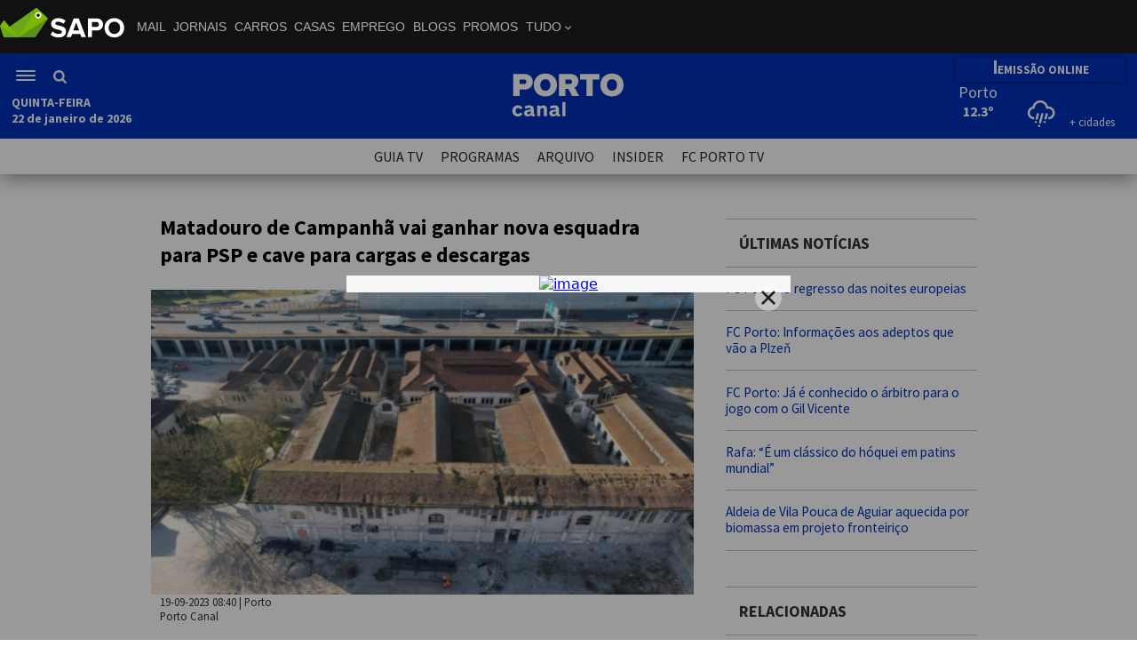

--- FILE ---
content_type: text/html; charset=UTF-8
request_url: https://portocanal.sapo.pt/noticia/337064/
body_size: 10923
content:
<!DOCTYPE html>
<html lang="pt">
	<head>
		<meta http-equiv="X-UA-Compatible" content="IE=edge" />
		<meta charset="utf-8" />

		<title>Matadouro de Campanhã vai ganhar nova esquadra para PSP e cave para cargas e descargas</title>
		<meta name="description" content="O presidente da Câmara Municipal do Porto divulgou mais novidades acerca do projeto de reconversão do Matadouro de Campanhã." />

        <meta name="viewport" content="width=device-width, initial-scale=1.0">

        <link rel="canonical" href="https://portocanal.sapo.pt/noticia/337064" />
			<meta property="fb:app_id" content="258923494288441">
			                        <meta property="og:image" content="https://portocanal.sapo.pt/uploads/noticias/noticia_00337064-580x464.jpg" />
									<meta property="og:site_name" content="Porto Canal"/>
									<meta property="og:url" content="https://portocanal.sapo.pt/noticia/337064" />
									<meta property="og:title" content="Matadouro de Campanhã vai ganhar nova esquadra para PSP e cave para cargas e descargas" />
									<meta property="og:description" content="O presidente da Câmara Municipal do Porto divulgou mais novidades acerca do projeto de reconversão do Matadouro de Campanhã." />
									<meta property="og:type" content="article" />
									
                    <meta property="og:image:type" content="image/jpeg" />
                    <meta property="og:image:width" content="1201"/>
                    <meta property="og:image:height" content="675"/>
                
									
									<meta name="twitter:card" content="summary_large_image">
									<meta name="twitter:site" content="@portocanal">
									<meta name="twitter:creator" content="@portocanal">
									<meta name="twitter:title" content="Matadouro de Campanhã vai ganhar nova esquadra para PSP e cave para cargas e descargas">
									<meta name="twitter:description" content="O presidente da Câmara Municipal do Porto divulgou mais novidades acerca do projeto de reconversão do Matadouro de Campanhã.">
									<meta name="twitter:image" content="https://portocanal.sapo.pt/uploads/noticias/noticia_00337064-580x464.jpg">
        <meta name="facebook-domain-verification" content="6fqg38wfq52ut25rtyrzwem2eumh7u" />

        <link rel="preconnect" href="https://fonts.googleapis.com">
        <link rel="preconnect" href="https://fonts.gstatic.com" crossorigin>
        <!--
        <link href="https://fonts.googleapis.com/css2?family=Karla:wght@400;700&display=swap" rel="stylesheet">
        <link href="https://fonts.googleapis.com/css2?family=Oswald:wght@500&display=swap" rel="stylesheet">
        -->
        <link href='https://fonts.googleapis.com/css?family=Source+Sans+Pro:300,400,600,700&display=swap' rel='stylesheet' type='text/css'>

        <!--
        <link rel="stylesheet" href="https://use.typekit.net/fxx6fst.css">
        -->

		<link rel="stylesheet" href="/css/portocanal.css?14f3f0b8b9fee6f84f9353e7fc0b355a" type="text/css" />
		<link rel="stylesheet" href="/css/novolayout.css?d4eb3d40f575d36aea8c8c3aeff4b0d9" type="text/css" />
        <link rel="stylesheet" href="/css/fev_2024.css?7b00a9f8dee1d301751dc0dd5598db4f" type="text/css" />

        <!--
        <link rel="stylesheet" href="/uploads/apps/image-pin/css/image-pin.css" type="text/css" />
        -->
		<!--
		<link rel="stylesheet" href="/promos/20151216/promos.css" type="text/css" />
		-->

		

		<link rel="stylesheet" href="/css/imprimir.css" type="text/css" media="print" />

		

		<script type="text/javascript" src="/jsSite/portocanal.js?7b6e8ade88983571ab1b08dc6600266e"></script>
        <script type="text/javascript" src="/jsSite/fev2024.js?1fc066550f799c1b00f9c665b583a60b"></script>
<!--		<script type="text/javascript" src="/jsSite/jquery.hoverIntent.minified.js"></script>-->

		

		<link rel="alternate" type="application/rss+xml" href="/rss.php" title="RSS do Porto Canal">

		<!--[if lt IE 9]>
			<script src="/jsSite/html5shiv.js"></script>
			<link rel="stylesheet" href="/css/ie8.css" type="text/css" />
		<![endif]-->

		<link rel="shortcut icon" href="//portocanal.sapo.pt/favicon.png" />


        <style>
            #bsu­placeholder {height:60px;position:relative;}
            .barraSapoNova{
                z-index: 100002;
            }
            #bsu-v3-ctn #bsu-v3 {position: relative; z-index: 100002 !important;}

            /* Esconde o menu de login do Sapo - pedido pelo Pedro Tavares em 22-08-2022 */
            #userMenu{
                display: none !important;
            }

        </style>

        <!-- Google tag (gtag.js) NOSSO -->
        <script async src="https://www.googletagmanager.com/gtag/js?id=G-GLZNY49FLY"></script>
        <script>
            window.dataLayer = window.dataLayer || [];
            function gtag(){dataLayer.push(arguments);}
            gtag('js', new Date());

            gtag('config', 'G-GLZNY49FLY');
        </script>

        <!-- Quantcast Choice. Consent Manager Tag v2.0 (for TCF 2.0) -->
<!--        <script type="text/javascript" async="true">-->
<!--            (function() {-->
<!--                var host = window.location.hostname;-->
<!--                var element = document.createElement('script');-->
<!--                var firstScript = document.getElementsByTagName('script')[0];-->
<!--                var url = 'https://cmp.quantcast.com'-->
<!--                    .concat('/choice/', 'LLpMK6Phj-xSZ', '/', host, '/choice.js?tag_version=V3');-->
<!--                var uspTries = 0;-->
<!--                var uspTriesLimit = 3;-->
<!--                element.async = true;-->
<!--                element.type = 'text/javascript';-->
<!--                element.src = url;-->
<!---->
<!--                firstScript.parentNode.insertBefore(element, firstScript);-->
<!---->
<!--                function makeStub() {-->
<!--                    var TCF_LOCATOR_NAME = '__tcfapiLocator';-->
<!--                    var queue = [];-->
<!--                    var win = window;-->
<!--                    var cmpFrame;-->
<!---->
<!--                    function addFrame() {-->
<!--                        var doc = win.document;-->
<!--                        var otherCMP = !!(win.frames[TCF_LOCATOR_NAME]);-->
<!---->
<!--                        if (!otherCMP) {-->
<!--                            if (doc.body) {-->
<!--                                var iframe = doc.createElement('iframe');-->
<!---->
<!--                                iframe.style.cssText = 'display:none';-->
<!--                                iframe.name = TCF_LOCATOR_NAME;-->
<!--                                doc.body.appendChild(iframe);-->
<!--                            } else {-->
<!--                                setTimeout(addFrame, 5);-->
<!--                            }-->
<!--                        }-->
<!--                        return !otherCMP;-->
<!--                    }-->
<!---->
<!--                    function tcfAPIHandler() {-->
<!--                        var gdprApplies;-->
<!--                        var args = arguments;-->
<!---->
<!--                        if (!args.length) {-->
<!--                            return queue;-->
<!--                        } else if (args[0] === 'setGdprApplies') {-->
<!--                            if (-->
<!--                                args.length > 3 &&-->
<!--                                args[2] === 2 &&-->
<!--                                typeof args[3] === 'boolean'-->
<!--                            ) {-->
<!--                                gdprApplies = args[3];-->
<!--                                if (typeof args[2] === 'function') {-->
<!--                                    args[2]('set', true);-->
<!--                                }-->
<!--                            }-->
<!--                        } else if (args[0] === 'ping') {-->
<!--                            var retr = {-->
<!--                                gdprApplies: gdprApplies,-->
<!--                                cmpLoaded: false,-->
<!--                                cmpStatus: 'stub'-->
<!--                            };-->
<!---->
<!--                            if (typeof args[2] === 'function') {-->
<!--                                args[2](retr);-->
<!--                            }-->
<!--                        } else {-->
<!--                            if(args[0] === 'init' && typeof args[3] === 'object') {-->
<!--                                args[3] = Object.assign(args[3], { tag_version: 'V2' });-->
<!--                            }-->
<!--                            queue.push(args);-->
<!--                        }-->
<!--                    }-->
<!---->
<!--                    function postMessageEventHandler(event) {-->
<!--                        var msgIsString = typeof event.data === 'string';-->
<!--                        var json = {};-->
<!---->
<!--                        try {-->
<!--                            if (msgIsString) {-->
<!--                                json = JSON.parse(event.data);-->
<!--                            } else {-->
<!--                                json = event.data;-->
<!--                            }-->
<!--                        } catch (ignore) {-->
<!--                            console.log(ignore)-->
<!--                        }-->
<!---->
<!--                        var payload = json.__tcfapiCall;-->
<!---->
<!--                        if (payload) {-->
<!--                            window.__tcfapi(-->
<!--                                payload.command,-->
<!--                                payload.version,-->
<!--                                function(retValue, success) {-->
<!--                                    var returnMsg = {-->
<!--                                        __tcfapiReturn: {-->
<!--                                            returnValue: retValue,-->
<!--                                            success: success,-->
<!--                                            callId: payload.callId-->
<!--                                        }-->
<!--                                    };-->
<!--                                    if (msgIsString) {-->
<!--                                        returnMsg = JSON.stringify(returnMsg);-->
<!--                                    }-->
<!--                                    if (event && event.source && event.source.postMessage) {-->
<!--                                        event.source.postMessage(returnMsg, '*');-->
<!--                                    }-->
<!--                                },-->
<!--                                payload.parameter-->
<!--                            );-->
<!--                        }-->
<!--                    }-->
<!---->
<!--                    while (win) {-->
<!--                        try {-->
<!--                            if (win.frames[TCF_LOCATOR_NAME]) {-->
<!--                                cmpFrame = win;-->
<!--                                break;-->
<!--                            }-->
<!--                        } catch (ignore) {-->
<!--                            console.log(ignore)-->
<!--                        }-->
<!---->
<!--                        if (win === window.top) {-->
<!--                            break;-->
<!--                        }-->
<!--                        win = win.parent;-->
<!--                    }-->
<!--                    if (!cmpFrame) {-->
<!--                        addFrame();-->
<!--                        win.__tcfapi = tcfAPIHandler;-->
<!--                        win.addEventListener('message', postMessageEventHandler, false);-->
<!--                    }-->
<!--                };-->
<!---->
<!--                makeStub();-->
<!---->
<!--                var uspStubFunction = function() {-->
<!--                    var arg = arguments;-->
<!--                    if (typeof window.__uspapi !== uspStubFunction) {-->
<!--                        setTimeout(function() {-->
<!--                            if (typeof window.__uspapi !== 'undefined') {-->
<!--                                window.__uspapi.apply(window.__uspapi, arg);-->
<!--                            }-->
<!--                        }, 500);-->
<!--                    }-->
<!--                };-->
<!---->
<!--                var checkIfUspIsReady = function() {-->
<!--                    uspTries++;-->
<!--                    if (window.__uspapi === uspStubFunction && uspTries < uspTriesLimit) {-->
<!--                        console.warn('USP is not accessible');-->
<!--                    } else {-->
<!--                        clearInterval(uspInterval);-->
<!--                    }-->
<!--                };-->
<!---->
<!--                if (typeof window.__uspapi === 'undefined') {-->
<!--                    window.__uspapi = uspStubFunction;-->
<!--                    var uspInterval = setInterval(checkIfUspIsReady, 6000);-->
<!--                }-->
<!--            })();-->
<!--        </script>-->
        <!-- End Quantcast Choice. Consent Manager Tag v2.0 (for TCF 2.0) -->


        <!-- InMobi Choice. Consent Manager Tag v3.0 (for TCF 2.2) -->
        <script type="text/javascript" async=true>
            (function() {
                var host = 'portocanal.sapo.pt';
                var element = document.createElement('script');
                var firstScript = document.getElementsByTagName('script')[0];
                var url = 'https://cmp.inmobi.com'
                    .concat('/choice/', 'LLpMK6Phj-xSZ', '/', host, '/choice.js?tag_version=V3');
                var uspTries = 0;
                var uspTriesLimit = 3;
                element.async = true;
                element.type = 'text/javascript';
                element.src = url;

                firstScript.parentNode.insertBefore(element, firstScript);

                function makeStub() {
                    var TCF_LOCATOR_NAME = '__tcfapiLocator';
                    var queue = [];
                    var win = window;
                    var cmpFrame;

                    function addFrame() {
                        var doc = win.document;
                        var otherCMP = !!(win.frames[TCF_LOCATOR_NAME]);

                        if (!otherCMP) {
                            if (doc.body) {
                                var iframe = doc.createElement('iframe');

                                iframe.style.cssText = 'display:none';
                                iframe.name = TCF_LOCATOR_NAME;
                                doc.body.appendChild(iframe);
                            } else {
                                setTimeout(addFrame, 5);
                            }
                        }
                        return !otherCMP;
                    }

                    function tcfAPIHandler() {
                        var gdprApplies;
                        var args = arguments;

                        if (!args.length) {
                            return queue;
                        } else if (args[0] === 'setGdprApplies') {
                            if (
                                args.length > 3 &&
                                args[2] === 2 &&
                                typeof args[3] === 'boolean'
                            ) {
                                gdprApplies = args[3];
                                if (typeof args[2] === 'function') {
                                    args[2]('set', true);
                                }
                            }
                        } else if (args[0] === 'ping') {
                            var retr = {
                                gdprApplies: gdprApplies,
                                cmpLoaded: false,
                                cmpStatus: 'stub'
                            };

                            if (typeof args[2] === 'function') {
                                args[2](retr);
                            }
                        } else {
                            if(args[0] === 'init' && typeof args[3] === 'object') {
                                args[3] = Object.assign(args[3], { tag_version: 'V3' });
                            }
                            queue.push(args);
                        }
                    }

                    function postMessageEventHandler(event) {
                        var msgIsString = typeof event.data === 'string';
                        var json = {};

                        try {
                            if (msgIsString) {
                                json = JSON.parse(event.data);
                            } else {
                                json = event.data;
                            }
                        } catch (ignore) {}

                        var payload = json.__tcfapiCall;

                        if (payload) {
                            window.__tcfapi(
                                payload.command,
                                payload.version,
                                function(retValue, success) {
                                    var returnMsg = {
                                        __tcfapiReturn: {
                                            returnValue: retValue,
                                            success: success,
                                            callId: payload.callId
                                        }
                                    };
                                    if (msgIsString) {
                                        returnMsg = JSON.stringify(returnMsg);
                                    }
                                    if (event && event.source && event.source.postMessage) {
                                        event.source.postMessage(returnMsg, '*');
                                    }
                                },
                                payload.parameter
                            );
                        }
                    }

                    while (win) {
                        try {
                            if (win.frames[TCF_LOCATOR_NAME]) {
                                cmpFrame = win;
                                break;
                            }
                        } catch (ignore) {}

                        if (win === window.top) {
                            break;
                        }
                        win = win.parent;
                    }
                    if (!cmpFrame) {
                        addFrame();
                        win.__tcfapi = tcfAPIHandler;
                        win.addEventListener('message', postMessageEventHandler, false);
                    }
                };

                makeStub();

                function makeGppStub() {
                    const CMP_ID = 10;
                    const SUPPORTED_APIS = [
                        '2:tcfeuv2',
                        '6:uspv1',
                        '7:usnatv1',
                        '8:usca',
                        '9:usvav1',
                        '10:uscov1',
                        '11:usutv1',
                        '12:usctv1'
                    ];

                    window.__gpp_addFrame = function (n) {
                        if (!window.frames[n]) {
                            if (document.body) {
                                var i = document.createElement("iframe");
                                i.style.cssText = "display:none";
                                i.name = n;
                                document.body.appendChild(i);
                            } else {
                                window.setTimeout(window.__gpp_addFrame, 10, n);
                            }
                        }
                    };
                    window.__gpp_stub = function () {
                        var b = arguments;
                        __gpp.queue = __gpp.queue || [];
                        __gpp.events = __gpp.events || [];

                        if (!b.length || (b.length == 1 && b[0] == "queue")) {
                            return __gpp.queue;
                        }

                        if (b.length == 1 && b[0] == "events") {
                            return __gpp.events;
                        }

                        var cmd = b[0];
                        var clb = b.length > 1 ? b[1] : null;
                        var par = b.length > 2 ? b[2] : null;
                        if (cmd === "ping") {
                            clb(
                                {
                                    gppVersion: "1.1", // must be “Version.Subversion”, current: “1.1”
                                    cmpStatus: "stub", // possible values: stub, loading, loaded, error
                                    cmpDisplayStatus: "hidden", // possible values: hidden, visible, disabled
                                    signalStatus: "not ready", // possible values: not ready, ready
                                    supportedAPIs: SUPPORTED_APIS, // list of supported APIs
                                    cmpId: CMP_ID, // IAB assigned CMP ID, may be 0 during stub/loading
                                    sectionList: [],
                                    applicableSections: [-1],
                                    gppString: "",
                                    parsedSections: {},
                                },
                                true
                            );
                        } else if (cmd === "addEventListener") {
                            if (!("lastId" in __gpp)) {
                                __gpp.lastId = 0;
                            }
                            __gpp.lastId++;
                            var lnr = __gpp.lastId;
                            __gpp.events.push({
                                id: lnr,
                                callback: clb,
                                parameter: par,
                            });
                            clb(
                                {
                                    eventName: "listenerRegistered",
                                    listenerId: lnr, // Registered ID of the listener
                                    data: true, // positive signal
                                    pingData: {
                                        gppVersion: "1.1", // must be “Version.Subversion”, current: “1.1”
                                        cmpStatus: "stub", // possible values: stub, loading, loaded, error
                                        cmpDisplayStatus: "hidden", // possible values: hidden, visible, disabled
                                        signalStatus: "not ready", // possible values: not ready, ready
                                        supportedAPIs: SUPPORTED_APIS, // list of supported APIs
                                        cmpId: CMP_ID, // list of supported APIs
                                        sectionList: [],
                                        applicableSections: [-1],
                                        gppString: "",
                                        parsedSections: {},
                                    },
                                },
                                true
                            );
                        } else if (cmd === "removeEventListener") {
                            var success = false;
                            for (var i = 0; i < __gpp.events.length; i++) {
                                if (__gpp.events[i].id == par) {
                                    __gpp.events.splice(i, 1);
                                    success = true;
                                    break;
                                }
                            }
                            clb(
                                {
                                    eventName: "listenerRemoved",
                                    listenerId: par, // Registered ID of the listener
                                    data: success, // status info
                                    pingData: {
                                        gppVersion: "1.1", // must be “Version.Subversion”, current: “1.1”
                                        cmpStatus: "stub", // possible values: stub, loading, loaded, error
                                        cmpDisplayStatus: "hidden", // possible values: hidden, visible, disabled
                                        signalStatus: "not ready", // possible values: not ready, ready
                                        supportedAPIs: SUPPORTED_APIS, // list of supported APIs
                                        cmpId: CMP_ID, // CMP ID
                                        sectionList: [],
                                        applicableSections: [-1],
                                        gppString: "",
                                        parsedSections: {},
                                    },
                                },
                                true
                            );
                        } else if (cmd === "hasSection") {
                            clb(false, true);
                        } else if (cmd === "getSection" || cmd === "getField") {
                            clb(null, true);
                        }
                        //queue all other commands
                        else {
                            __gpp.queue.push([].slice.apply(b));
                        }
                    };
                    window.__gpp_msghandler = function (event) {
                        var msgIsString = typeof event.data === "string";
                        try {
                            var json = msgIsString ? JSON.parse(event.data) : event.data;
                        } catch (e) {
                            var json = null;
                        }
                        if (typeof json === "object" && json !== null && "__gppCall" in json) {
                            var i = json.__gppCall;
                            window.__gpp(
                                i.command,
                                function (retValue, success) {
                                    var returnMsg = {
                                        __gppReturn: {
                                            returnValue: retValue,
                                            success: success,
                                            callId: i.callId,
                                        },
                                    };
                                    event.source.postMessage(msgIsString ? JSON.stringify(returnMsg) : returnMsg, "*");
                                },
                                "parameter" in i ? i.parameter : null,
                                "version" in i ? i.version : "1.1"
                            );
                        }
                    };
                    if (!("__gpp" in window) || typeof window.__gpp !== "function") {
                        window.__gpp = window.__gpp_stub;
                        window.addEventListener("message", window.__gpp_msghandler, false);
                        window.__gpp_addFrame("__gppLocator");
                    }
                };

                makeGppStub();

                var uspStubFunction = function() {
                    var arg = arguments;
                    if (typeof window.__uspapi !== uspStubFunction) {
                        setTimeout(function() {
                            if (typeof window.__uspapi !== 'undefined') {
                                window.__uspapi.apply(window.__uspapi, arg);
                            }
                        }, 500);
                    }
                };

                var checkIfUspIsReady = function() {
                    uspTries++;
                    if (window.__uspapi === uspStubFunction && uspTries < uspTriesLimit) {
                        console.warn('USP is not accessible');
                    } else {
                        clearInterval(uspInterval);
                    }
                };

                if (typeof window.__uspapi === 'undefined') {
                    window.__uspapi = uspStubFunction;
                    var uspInterval = setInterval(checkIfUspIsReady, 6000);
                }
            })();
        </script>
        <!-- End InMobi Choice. Consent Manager Tag v3.0 (for TCF 2.2) -->

	</head>

	<body>

    <div id="bsu-placeholder" class="barraSapoNova"></div>

    <header class="menuNovoPortoCanal">
						<div class="menuNovoPortoCanalContentor">
						    <div class="menuNovoPortoCanalEsquerda">
						        <div class="menuNovoPortoCanalHamburguerPesquisa">
						            <div class="menuNovoPortoCanalHamburguer" onclick="PortoCanal.MenuNovo.toggleMenuLateral();">
						                <div></div>
						                <div></div>
						                <div></div>
                                    </div>
                                    <div class="menuNovoPortoCanalPesquisa">
                                        <div style="cursor: pointer;" onclick="PortoCanal.MenuNovo.togglePesquisa()"><img src="/img/lupa.png" alt="Pesquisa" /></div>
                                        
                                            <form method="get" action="/pesquisa_videos">
                                                <div class="novoMenuPortoCanalPesquisaCampo">
                                                    <input type="text" name="pesquisavideos" /><button type="submit"></button>
                                                </div>
                                            </form>
                                    </div>
                                </div>
                                <div class="novoMenuPortoCanalDia"><strong id="novoMenuPortoCanalDiaDaSemana"></strong></div>
                                <div class="novoMenuPortoCanalDataHora"><strong id="novoMenuPortoCanalDataHora"></strong></div>
                            </div>
                            <div class="menuNovoPortoCanalCentro">
                                <a href="/">
                                    <img src="/img/logo.svg" alt="Entrada" />
                                </a>
                            </div>
						<div class="menuNovoPortoCanalDireita">
						    <div class="menuNovoPortoCanalDireitaContentor">
						        <a href="/live" class="menuNovoPortoCanalEmissaoOnline">
                                        <div class="streamingBarsNovoMenu">
                                            <div class="streamingBarNovoMenu"></div>
                                            <div class="streamingBarNovoMenu"></div>
                                        </div>
						                EMISSÃO ONLINE
						            </a>
						            
						            <!--
						        <div class="menuNovoMeteo">
						            <div data-meteoWidget-cidademenu="Porto"
                                         data-meteoWidget-latmenu="41.1579438"
                                         data-meteoWidget-lonmenu="-8.629105299999992"
                                         data-meteoWidget-CorFundoMenu="transparent"
                                         data-meteoWidget-CorTextoMenu="white"
                                         data-meteoWidget-CorIconMenu="white"
                                         data-meteoWidget-api="//portocanal.sapo.pt/sites/meteo/"
                                         >
                                    </div>      
                                </div>
                                -->
                                
                                <!-- WIDGET METEV02 MENU -->
                                <div class="meteoWidgetContainerMenu">
                                    <div id="meteoWidgetContainerMenu"></div>
                                    <script type="module" src="/sites/meteov02/widgets/widgetmenu.js"></script>
                                </div>
                                <!-- WIDGET METEV02 MENU // FIM -->
						        
                            </div>
                        </div>
                        </div>
                     </header>
						 <div class="menuNovoPortoCanalSubMenu">
                        <a href="/programacao">GUIA TV</a>
                        <a href="/programas">PROGRAMAS</a>
                        <a href="/arquivo">ARQUIVO</a>
                        <a href="/sites/insider">INSIDER</a>
                        <a href="https://www.fcportotv.com/" target="_blank">FC PORTO TV</a>
                      </div><div class="menuNovoPortoCanalLateral">
                            <div class="menuNovoPortoCanalLateralContentor">
                                <a href="/noticias/1">NORTE</a>
                                <a href="/noticias/2">POLÍTICA</a>
                                <a href="/noticias/3">ECONOMIA</a>
                                <a href="/noticias/4">MUNDO</a>
                                <a href="/noticias/6">PAÍS</a>
                                <a href="/noticias/5">DESPORTO</a>
                                <a href="/noticias/10">PORTO</a>
                                <!--<a href="/mundial2022">MUNDIAL 2022</a>-->
                                <hr />
                                <a href="/live"><strong>LIVE</strong></a>
                                <hr />
                                
                                        <div class="menuNovoPortoCanalLateralEsconderDesktop">
                                            <form method="get" action="/pesquisa_videos">
                                                <div class="menuNovoPortoCanalLateralPesquisa">
                                                    <input type="text" name="pesquisavideos" placeholder="pesquisa..." autocomplete="off" /><button type="submit"></button>
                                                </div>
                                            </form>
                                            <hr />
                                        </div>
                                
                                        
                                <a href="/programacao">GUIA TV</a>
                                <a href="/programas">PROGRAMAS</a>
                                <a href="/arquivo">ARQUIVO</a>
                                <a href="/sites/insider">INSIDER</a>
                                <a href="https://www.fcportotv.com/" target="_blank">FC PORTO TV</a>
                                <hr />
                                <a href="/porto_canal">SOBRE O PORTO CANAL</a>
                                <a href="/estatuto_editorial">ESTATUTO EDITORIAL</a>
                                <a href="/politica_privacidade">POLÍTICA DE PRIVACIDADE</a>
                                <a href="/contactos">CONTACTOS</a>
                            </div>
                      </div>


		



		

				<div class="cinta960">
					<div class="conteudos">
						<div class="colunaEsquerda">
							<article>

								<div class="umaNoticia">
									<h1>
										<p>Matadouro de Campanh&atilde; vai ganhar nova esquadra para PSP e cave para cargas e descargas</p>
									</h1>

									<div class="umaNoticiaImagem">
										<figure>
                                    <img src="//portocanal.sapo.pt/uploads/cache/noticia_00337064-580x326.jpg" alt="Matadouro de Campanh&atilde; vai ganhar nova esquadra para PSP e cave para cargas e descargas" />
                                </figure>
									</div>
									

									<div class="umaNoticiaDados">
										<time datetime="2023-09-19T08:40+00:31">19-09-2023 08:40</time> | <a href="/noticias/10">Porto</a><br />
										Porto Canal
									</div>


									<div class="umaNoticiaTexto">
									<p>O presidente da C&acirc;mara Municipal do Porto divulgou mais novidades acerca do projeto de reconvers&atilde;o do Matadouro de Campanh&atilde;.</p>
									<p>O deputado social-democrata Rodrigo Teodoro, na sess&atilde;o da Assembleia Municipal desta segunda-feira, questionou Rui Moreira acerca das raz&otilde;es para a poss&iacute;vel demoli&ccedil;&atilde;o de &ldquo;dois edif&iacute;cios hist&oacute;ricos&rdquo;, na referida zona, nomeadamente o da PSP da Corujeira.</p>
<p>Rui Moreira, em resposta, esclareceu que as altera&ccedil;&otilde;es referidas foram uma sugest&atilde;o feita pelo arquiteto do projeto: &ldquo;uma grande pra&ccedil;a&rdquo;.</p>
<p>"Pretendemos retirar os muros [da Rua de S. Roque da Lameira] de tal maneira que passe a ser uma rua em que as pessoas possam entrar livremente e ter a frui&ccedil;&atilde;o daquele espa&ccedil;o que est&aacute;, ou estava ainda, fechado. Portanto, aquilo desaparece. E isso implica, de facto, demolir aquele edif&iacute;cio onde esteve a esquadra, que de resto n&atilde;o servia para a pol&iacute;cia. A pol&iacute;cia n&atilde;o cabia l&aacute;", explicou o autarca independente.</p>
<p>Com esta modifica&ccedil;&atilde;o, Moreira revelou que ser&aacute; edificado um novo edif&iacute;cio para a PSP. &ldquo;Quem entra do lado esquerdo, bem encostado &agrave; via f&eacute;rrea, vamos construir um edif&iacute;cio com todas as condi&ccedil;&otilde;es e vai ser l&aacute; dentro a esquadra da pol&iacute;cia. Naqueles armaz&eacute;ns antigos encostados &agrave; via f&eacute;rrea, h&aacute; um que fica para a pol&iacute;cia. Ficam ali com &oacute;timas condi&ccedil;&otilde;es, principalmente tamb&eacute;m porque conseguem assim parar l&aacute; os carros", desvendou o presidente da C&acirc;mara.</p>
<p>Al&eacute;m disso, tamb&eacute;m foi anunciado a constru&ccedil;&atilde;o de uma cave log&iacute;stica similar a do Mercado do Bolh&atilde;o, que tamb&eacute;m n&atilde;o estava prevista no projeto inicial. Segundo Rui Moreira, o intuito da autarquia &eacute; conceber uma &ldquo;extens&atilde;o da galeria municipal, uma parte museol&oacute;gica&rdquo;, o que vai levar a desenvolver uma &aacute;rea para cargas e descargas &ldquo;que n&atilde;o seja ao ar livre&rdquo;.</p>
<p>&ldquo;N&atilde;o queremos que as cargas e descargas no futuro na cidade sejam feitas ao ar livre&rdquo;, rematou o presidente, assegurando que &ldquo;proximamente&rdquo; ser&aacute; divulgado o projeto incluindo as altera&ccedil;&otilde;es referidas.</p>
								</div>

									<div class="umaNoticiaPartilhaNovoFormato">
										<div data-accao="twitter" data-texto="Matadouro de Campanh&atilde; vai ganhar nova esquadra para PSP e cave para cargas e descargas" src="/img/twitter.jpg" alt="twitter"></div>
										<div data-accao="facebook" alt="facebook"></div>
										<!-- <div data-accao="googleplus" alt="Google plus"></div> -->
										<div data-accao="whatsapp" alt="Whatsapp"></div>
										<div data-accao="imprimir" alt="imprimir"></div>
									</div>

									<div id="redesSociais" class="redesSociais">

									</div>


								</div>

							</article>

                            <div class="maisNoticiasSeccao">
                            <h1>+ notícias: Porto</h1>
                            <div class="maisNoticiasSeccaoCaixas"><div class="maisNoticiasSeccaoItem">
                                <a href="/noticia/371682">
                                    <h2><p>Avenida D. Carlos I no Porto cortada a partir das 00h00 devido a agita&ccedil;&atilde;o mar&iacute;tima</p></h2>
                                </a>
                                <h3>
                                    <p><strong>A circula&ccedil;&atilde;o autom&oacute;vel e pedonal na Avenida D. Carlos I, na zona da barra do Douro, no Porto, vai ser cortada &agrave; meia-noite devido &agrave;s previs&otilde;es de agravamento do estado do tempo e de forte agita&ccedil;&atilde;o mar&iacute;tima.</strong></p>
                                </h3>
                            </div><div class="maisNoticiasSeccaoItem">
                                <a href="/noticia/371684">
                                    <h2><p>Linha Rosa do Metro do Porto estar&aacute; operacional at&eacute; mar&ccedil;o de 2027</p></h2>
                                </a>
                                <h3>
                                    <p><strong>A Linha Rosa do Metro do Porto, que ligar&aacute; S&atilde;o Bento &agrave; Casa da M&uacute;sica, estar&aacute; operacional at&eacute; mar&ccedil;o de 2027, apesar de a empreitada ser conclu&iacute;da ainda este ano, anunciou, esta ter&ccedil;a-feira, o presidente da empresa, Em&iacute;dio Gomes.</strong></p>
                                </h3>
                            </div><div class="maisNoticiasSeccaoItem">
                                <a href="/noticia/371687">
                                    <h2><p>Alojamento ilegal que ter&aacute; albergado dezenas de imigrantes selado no centro do Porto</p></h2>
                                </a>
                                <h3>
                                    <p><strong>A Pol&iacute;cia Municipal do Porto selou esta quarta-feira, no centro da cidade, um alojamento ilegal de dois pisos que ter&aacute; albergado, ilegalmente, cerca de 50 imigrantes, uma a&ccedil;&atilde;o relacionada com quest&otilde;es de dignidade humana, disse o presidente da C&acirc;mara.</strong></p>
                                </h3>
                            </div></div>
                         </div>
                            <!--
                            <div id="noticiaNoticiasComVideo" class="comentadoresEntrada"></div>
							-->
							
							
						</div>

					<div class="colunaDireita">
						<div
                                data-pub="appNexus" 
                                data-pub-siteid="NETWORK_PortoCanal" 
                                data-pub-pageid="ARTICLE_ROS" 
                                data-pub-formatid="Halfpage"
                                style="min-height: 255px;"
                                ></div>
                                
                                <div 
                                    data-pub-siteid="NETWORK_PortoCanal" 
                                    data-pub-pageid="ARTICLE_ROS"
                                    data-pub-formatid="OOP" 
                                    data-pub-target="" 
                                    data-pub="appNexus"></div>
                                
                                <script src="//js.sapo.pt/Projects/CPU/latest/lazypub.min.js"></script>
                                <section class="noticiasDireitaUltimas">
							<h1 class="tituloSeccao margemTopo20px">ÚLTIMAS NOTÍCIAS</h1>


							
							<article>
								<h1 class="noticiasDireitaUltimasTitulo">
									<a href="/noticia/371707/"><p>FC Porto: O regresso das noites europeias</p></a>
								</h1>
							</article>
							
							<article>
								<h1 class="noticiasDireitaUltimasTitulo">
									<a href="/noticia/371706/"><p>FC Porto:&nbsp;Informa&ccedil;&otilde;es aos adeptos que v&atilde;o a Plzeň</p></a>
								</h1>
							</article>
							
							<article>
								<h1 class="noticiasDireitaUltimasTitulo">
									<a href="/noticia/371705/"><p>FC Porto: J&aacute; &eacute; conhecido o &aacute;rbitro para o jogo com o Gil Vicente</p></a>
								</h1>
							</article>
							
							<article>
								<h1 class="noticiasDireitaUltimasTitulo">
									<a href="/noticia/371702/"><p>Rafa:&nbsp;&ldquo;&Eacute; um cl&aacute;ssico do h&oacute;quei em patins mundial&rdquo;</p></a>
								</h1>
							</article>
							
							<article>
								<h1 class="noticiasDireitaUltimasTitulo">
									<a href="/noticia/371695/"><p>Aldeia de Vila Pouca de Aguiar aquecida por biomassa em projeto fronteiri&ccedil;o</p></a>
								</h1>
							</article>
							


						</section><section class="noticiasDireitaUltimas">
								<h1 class="tituloSeccao margemTopo20px">RELACIONADAS</h1>


								
								<article>
									<h1 class="noticiasDireitaUltimasTitulo">
										<a href="/noticia/352658/"><p>Pra&ccedil;a da Corujeira, o pulm&atilde;o que tarda em fazer &lsquo;respirar&rsquo; o Porto Oriental. Requalifica&ccedil;&atilde;o s&oacute; arranca &ldquo;em meados de 2025&rdquo;</p></a>
									</h1>
								</article>
								
								<article>
									<h1 class="noticiasDireitaUltimasTitulo">
										<a href="/noticia/350928/"><p>Antigo Matadouro de Campanh&atilde; j&aacute; tem novo nome</p></a>
									</h1>
								</article>
								
								<article>
									<h1 class="noticiasDireitaUltimasTitulo">
										<a href="/noticia/341235/"><p>Obras no Matadouro de Campanh&atilde; prosseguem a &ldquo;bom ritmo&rdquo;</p></a>
									</h1>
								</article>
								
								<article>
									<h1 class="noticiasDireitaUltimasTitulo">
										<a href="/noticia/337682/"><p>Novo atraso. Reabilita&ccedil;&atilde;o da Pra&ccedil;a da Corujeira, no Porto, arranca em 2024, ano em que devia estar pronta</p></a>
									</h1>
								</article>
								
								<article>
									<h1 class="noticiasDireitaUltimasTitulo">
										<a href="/noticia/336381/"><p>Altera&ccedil;&otilde;es ao projeto do Matadouro obrigam &agrave; demoli&ccedil;&atilde;o de esquadra da PSP em Campanh&atilde;</p></a>
									</h1>
								</article>
								
								<article>
									<h1 class="noticiasDireitaUltimasTitulo">
										<a href="/noticia/328549/"><p>Not&iacute;cia Porto Canal. IEFP quer empres&aacute;rios fora do CACE do Porto at&eacute; ao final de dezembro</p></a>
									</h1>
								</article>
								
								<article>
									<h1 class="noticiasDireitaUltimasTitulo">
										<a href="/noticia/328190/"><p>Dois anos depois, reconvers&atilde;o do antigo Matadouro do Porto come&ccedil;a a ganhar forma</p></a>
									</h1>
								</article>
								
								<article>
									<h1 class="noticiasDireitaUltimasTitulo">
										<a href="/noticia/323381/"><p>Novo Matadouro de Campanh&atilde; s&oacute; dever&aacute; estar conclu&iacute;do no in&iacute;cio de 2025</p></a>
									</h1>
								</article>
								
								<article>
									<h1 class="noticiasDireitaUltimasTitulo">
										<a href="/noticia/320693/"><p>Requalifica&ccedil;&atilde;o do Matadouro. Segunda fase das obras j&aacute; arrancou</p></a>
									</h1>
								</article>
								


							</section>
					</div>
				</div>
			</div> <!-- fim cinta960 -->

			


		<footer class="footer">
			<div class="cinta960">
				<div class="footerColuna1">
					<img style="width: 120px;" src="/img/logo.svg" alt="Porto Canal" />
					<br />
					&copy; 2026 Porto Canal.<br />
					Todos os direitos reservados.
				</div>
				<div class="footerColuna2">
					<a href="/noticias/1/">norte</a><br />
					<a href="/noticias/2/">política</a><br />
					<a href="/noticias/3/">economia</a><br />
					<a href="/noticias/4/">mundo</a><br />
					<a href="/noticias/6/">país</a><br />
					<a href="/noticias/5/">desporto</a>
				</div>

				<div class="footerColuna3">
					<a href="/programas/">programas</a><br />
					<a href="/arquivo/">arquivo</a><br />
					<a href="/programacao/">guia tv</a><br />
					<a href="/reporter/">repórter de rua</a><br />
				</div>

				<div class="footerColuna4">
					<a href="/porto_canal/">sobre o Porto Canal</a><br />
					<a href="/estatuto_editorial/">estatuto editorial</a><br />
					<a href="/politica_privacidade/">política de privacidade</a><br />
                    <a href="/contactos/">contactos</a><br />
<!--					<br /><hr />-->
<!--					<a href="/regulamentos/">regulamentos</a>-->
					<br /><br />
					<div class="footerFacebook">
						<a href="https://www.facebook.com/pages/Porto-Canal/156413471053100" target="_blank" rel="noreferrer"><img src="/img/facebook.png" alt="Porto Canal no Facebook" /></a>
                        &nbsp;&nbsp;
						<a href="https://twitter.com/PortoCanalpt" target="_blank" rel="noreferrer"><img src="/img/twitter.png" alt="Porto Canal no Twitter" /></a>
                        &nbsp;&nbsp;
                        <a href="https://www.instagram.com/porto.canal/" target="_blank" rel="noreferrer"><img src="/img/instagram.png" alt="Porto Canal no Instagram" /></a>
                        &nbsp;&nbsp;
                        <a href="https://www.linkedin.com/company/porto-canal/" target="_blank" rel="noreferrer"><img src="/img/linkedin.png" alt="Porto Canal no Linkedin" /></a>
					</div>
				</div>

			</div>
		</footer>


        <!-- PUBLICIDADE DE RODAPÉ -->
            <div class="publicidadeRodape" id="publicidadeRodape"></div>
        <!-- PUBLICIDADE DE RODAPÉ / FIM -->

        <!-- PUBLICIDADE DE FULLSCREEN V2 -->
        <div class="publicidadeFullscreenV2" id="publicidadeFullscreenV2"></div>
        <!-- PUBLICIDADE DE RODAPÉ V2 / FIM -->




        <script async defer src="//www.instagram.com/embed.js"></script>



        <script src="//connect.facebook.net/en_US/all.js"></script>
        <script src="/jsSite/facebook.js"></script>






    <!--        <script type="text/javascript">

            // Google Analytics - NOSSO

            // var _gaq = _gaq || [];
            // _gaq.push(['_setAccount', 'UA-420055-11']);
            // _gaq.push(['_setDomainName', 'sapo.pt']);
            // _gaq.push(['_setAllowLinker', true]);
            // _gaq.push(['_trackPageview']);
            //
            // (function() {
            //     var ga = document.createElement('script'); ga.type = 'text/javascript'; ga.async = true;
            //     ga.src = ('https:' == document.location.protocol ? 'https://ssl' : 'http://www') + '.google-analytics.com/ga.js';
            //     var s = document.getElementsByTagName('script')[0]; s.parentNode.insertBefore(ga, s);
            // })();

        </script>-->

<!--
        <script>

            // Google Analytics do SAPO

            (function(i,s,o,g,r,a,m){i['GoogleAnalyticsObject']=r;i[r]=i[r]||function(){

                    (i[r].q=i[r].q||[]).push(arguments)},i[r].l=1*new Date();a=s.createElement(o),

                m=s.getElementsByTagName(o)[0];a.async=1;a.src=g;m.parentNode.insertBefore(a,m)

            })(window,document,'script','https://www.google-analytics.com/analytics.js','ga');

            ga('create', 'UA-34456715-27', 'auto');
            ga('send', 'pageview');

        </script>
-->
        <script>
            var sTag = document.createElement("script");
            sTag.type = 'text/javascript';
            sTag.async = true;
            sTag.src = 'https://js.sapo.pt/SAPOWebAnalytics/';
            sTag.onload = function(){
                //default etype is page-view
                SAPO.WebAnalytics.track({
                    swakt:"f40e8c67-e824-41b6-b208-34a82fbd8d05",
                    swacontent: 'Home content',
                    mkt_v3_id: "0mrlPS7GkbJjP651HzUKhKe0Xhass__cozL0HjuuxeH.f7",
                    mkt_v3_ishp: false
                });
            };
            var loc = document.getElementsByTagName("script")[0];
            loc.parentNode.insertBefore(sTag, loc);
        </script>

<!--        <script type="text/javascript" src="/promos/20151216/promos.js?x"></script>-->

        <script async src="//platform.twitter.com/widgets.js" charset="utf-8"></script>

<!--        <script type="module" src="/apps/slideshowv2/widget/index.js"></script>-->

        <!-- Barra do SAPO -->
        <script async id="bsuScript"
                src="//js.sapo.pt/Projects/bsuv3/js/bsuv3.min.js"
                data­target="#bsu­placeholder"
                data­partner="true"
                data-width="1500"
                data-theme="dark"></script>


    <!-- Connected Sites -->
    <script>
        if(window._mtmReady){
            console.error('Connected sites script already loaded. You might have it dupplicated.');
        } else {
            window._mtmReady=true;
            var _mtm = window._mtm = window._mtm || [];
            _mtm.push({'mtm.startTime': (new Date().getTime()), 'event': 'mtm.Start'});
            var d=document, g=d.createElement('script'), s=d.getElementsByTagName('script')[0];
            g.async=true; g.src='https://egoi.site/110870_portocanal.sapo.pt.js?v='+new Date().getTime();
            s.parentNode.insertBefore(g,s);
        }
    </script>
    <!-- End Connected Sites -->


        <!-- PUBLICIDADE FULLSCREEN TOTAL -->

<!--        <script src="/apps/fullscreenhtml/widget.js" iframeurl="/uploads/pub/betano/index.html"></script>-->

        <!-- PUBLICIDADE FULLSCREEN TOTAL // FIM -->


    </body>
</html>


--- FILE ---
content_type: text/html; charset=UTF-8
request_url: https://portocanal.sapo.pt/sites/meteov02/api/pedirdados.php?cidade=41.1579438,-8.629105299999992
body_size: 5840
content:
{"location":{"name":"Oporto","region":"Porto","country":"Portugal","lat":41.15,"lon":-8.617,"tz_id":"Europe\/Lisbon","localtime_epoch":1769079679,"localtime":"2026-01-22 11:01"},"current":{"last_updated_epoch":1769079600,"last_updated":"2026-01-22 11:00","temp_c":12.3,"temp_f":54.1,"is_day":1,"condition":{"text":"Chuva fraca","icon":"\/\/cdn.weatherapi.com\/weather\/64x64\/day\/296.png","code":1183},"wind_mph":8.5,"wind_kph":13.7,"wind_degree":217,"wind_dir":"SW","pressure_mb":1006,"pressure_in":29.71,"precip_mm":0.15,"precip_in":0.01,"humidity":77,"cloud":50,"feelslike_c":10.9,"feelslike_f":51.6,"windchill_c":9.9,"windchill_f":49.8,"heatindex_c":11.5,"heatindex_f":52.6,"dewpoint_c":7.4,"dewpoint_f":45.3,"vis_km":8,"vis_miles":4,"uv":1.3,"gust_mph":12,"gust_kph":19.4},"forecast":{"location":{"name":"Oporto","region":"Porto","country":"Portugal","lat":41.15,"lon":-8.617,"tz_id":"Europe\/Lisbon","localtime_epoch":1769079679,"localtime":"2026-01-22 11:01"},"current":{"last_updated_epoch":1769079600,"last_updated":"2026-01-22 11:00","temp_c":12.3,"temp_f":54.1,"is_day":1,"condition":{"text":"Chuva fraca","icon":"\/\/cdn.weatherapi.com\/weather\/64x64\/day\/296.png","code":1183},"wind_mph":8.5,"wind_kph":13.7,"wind_degree":217,"wind_dir":"SW","pressure_mb":1006,"pressure_in":29.71,"precip_mm":0.15,"precip_in":0.01,"humidity":77,"cloud":50,"feelslike_c":10.9,"feelslike_f":51.6,"windchill_c":9.9,"windchill_f":49.8,"heatindex_c":11.5,"heatindex_f":52.6,"dewpoint_c":7.4,"dewpoint_f":45.3,"vis_km":8,"vis_miles":4,"uv":1.3,"gust_mph":12,"gust_kph":19.4},"forecast":{"forecastday":[{"date":"2026-01-22","date_epoch":1769040000,"day":{"maxtemp_c":12.8,"maxtemp_f":55,"mintemp_c":9.4,"mintemp_f":48.9,"avgtemp_c":10.4,"avgtemp_f":50.8,"maxwind_mph":21.9,"maxwind_kph":35.3,"totalprecip_mm":29.54,"totalprecip_in":1.16,"totalsnow_cm":0,"avgvis_km":9.2,"avgvis_miles":5,"avghumidity":82,"daily_will_it_rain":1,"daily_chance_of_rain":100,"daily_will_it_snow":0,"daily_chance_of_snow":0,"condition":{"text":"Chuva forte","icon":"\/\/cdn.weatherapi.com\/weather\/64x64\/day\/308.png","code":1195},"uv":0.2},"astro":{"sunrise":"07:54 AM","sunset":"05:39 PM","moonrise":"09:51 AM","moonset":"09:42 PM","moon_phase":"Waxing Crescent","moon_illumination":10,"is_moon_up":0,"is_sun_up":0},"hour":[{"time_epoch":1769040000,"time":"2026-01-22 00:00","temp_c":10.1,"temp_f":50.1,"is_day":0,"condition":{"text":"Aguaceiros fracos","icon":"\/\/cdn.weatherapi.com\/weather\/64x64\/night\/353.png","code":1240},"wind_mph":19.9,"wind_kph":32,"wind_degree":307,"wind_dir":"NW","pressure_mb":1007,"pressure_in":29.74,"precip_mm":0.41,"precip_in":0.02,"snow_cm":0,"humidity":78,"cloud":60,"feelslike_c":6.5,"feelslike_f":43.7,"windchill_c":6.5,"windchill_f":43.7,"heatindex_c":10.1,"heatindex_f":50.1,"dewpoint_c":6.5,"dewpoint_f":43.6,"will_it_rain":1,"chance_of_rain":100,"will_it_snow":0,"chance_of_snow":0,"vis_km":10,"vis_miles":6,"gust_mph":33.3,"gust_kph":53.5,"uv":0},{"time_epoch":1769043600,"time":"2026-01-22 01:00","temp_c":9.9,"temp_f":49.7,"is_day":0,"condition":{"text":"Aguaceiros fracos","icon":"\/\/cdn.weatherapi.com\/weather\/64x64\/night\/353.png","code":1240},"wind_mph":18.1,"wind_kph":29.2,"wind_degree":308,"wind_dir":"NW","pressure_mb":1007,"pressure_in":29.75,"precip_mm":0.49,"precip_in":0.02,"snow_cm":0,"humidity":78,"cloud":75,"feelslike_c":6.4,"feelslike_f":43.6,"windchill_c":6.4,"windchill_f":43.6,"heatindex_c":9.9,"heatindex_f":49.7,"dewpoint_c":6.3,"dewpoint_f":43.3,"will_it_rain":1,"chance_of_rain":100,"will_it_snow":0,"chance_of_snow":0,"vis_km":10,"vis_miles":6,"gust_mph":28.5,"gust_kph":45.8,"uv":0},{"time_epoch":1769047200,"time":"2026-01-22 02:00","temp_c":9.8,"temp_f":49.7,"is_day":0,"condition":{"text":"Aguaceiros fracos","icon":"\/\/cdn.weatherapi.com\/weather\/64x64\/night\/353.png","code":1240},"wind_mph":17.4,"wind_kph":28.1,"wind_degree":308,"wind_dir":"NW","pressure_mb":1008,"pressure_in":29.76,"precip_mm":0.44,"precip_in":0.02,"snow_cm":0,"humidity":77,"cloud":93,"feelslike_c":6.5,"feelslike_f":43.7,"windchill_c":6.5,"windchill_f":43.7,"heatindex_c":9.8,"heatindex_f":49.7,"dewpoint_c":6,"dewpoint_f":42.8,"will_it_rain":1,"chance_of_rain":100,"will_it_snow":0,"chance_of_snow":0,"vis_km":10,"vis_miles":6,"gust_mph":28,"gust_kph":45,"uv":0},{"time_epoch":1769050800,"time":"2026-01-22 03:00","temp_c":9.8,"temp_f":49.6,"is_day":0,"condition":{"text":"Aguaceiros fracos","icon":"\/\/cdn.weatherapi.com\/weather\/64x64\/night\/353.png","code":1240},"wind_mph":16.8,"wind_kph":27,"wind_degree":308,"wind_dir":"NW","pressure_mb":1008,"pressure_in":29.77,"precip_mm":0.3,"precip_in":0.01,"snow_cm":0,"humidity":75,"cloud":80,"feelslike_c":6.5,"feelslike_f":43.7,"windchill_c":6.5,"windchill_f":43.7,"heatindex_c":9.8,"heatindex_f":49.6,"dewpoint_c":5.6,"dewpoint_f":42.2,"will_it_rain":1,"chance_of_rain":100,"will_it_snow":0,"chance_of_snow":0,"vis_km":10,"vis_miles":6,"gust_mph":27,"gust_kph":43.5,"uv":0},{"time_epoch":1769054400,"time":"2026-01-22 04:00","temp_c":9.8,"temp_f":49.6,"is_day":0,"condition":{"text":"Aguaceiros fracos","icon":"\/\/cdn.weatherapi.com\/weather\/64x64\/night\/353.png","code":1240},"wind_mph":14.3,"wind_kph":23,"wind_degree":307,"wind_dir":"NW","pressure_mb":1008,"pressure_in":29.78,"precip_mm":0.4,"precip_in":0.02,"snow_cm":0,"humidity":77,"cloud":84,"feelslike_c":6.8,"feelslike_f":44.3,"windchill_c":6.8,"windchill_f":44.3,"heatindex_c":9.8,"heatindex_f":49.6,"dewpoint_c":5.9,"dewpoint_f":42.6,"will_it_rain":1,"chance_of_rain":100,"will_it_snow":0,"chance_of_snow":0,"vis_km":10,"vis_miles":6,"gust_mph":23.2,"gust_kph":37.3,"uv":0},{"time_epoch":1769058000,"time":"2026-01-22 05:00","temp_c":9.9,"temp_f":49.8,"is_day":0,"condition":{"text":"Possibilidade de chuva irregular","icon":"\/\/cdn.weatherapi.com\/weather\/64x64\/night\/176.png","code":1063},"wind_mph":9.8,"wind_kph":15.8,"wind_degree":305,"wind_dir":"NW","pressure_mb":1008,"pressure_in":29.78,"precip_mm":0.06,"precip_in":0,"snow_cm":0,"humidity":76,"cloud":88,"feelslike_c":7.7,"feelslike_f":45.8,"windchill_c":7.7,"windchill_f":45.8,"heatindex_c":9.9,"heatindex_f":49.8,"dewpoint_c":5.8,"dewpoint_f":42.5,"will_it_rain":1,"chance_of_rain":100,"will_it_snow":0,"chance_of_snow":0,"vis_km":10,"vis_miles":6,"gust_mph":16.5,"gust_kph":26.6,"uv":0},{"time_epoch":1769061600,"time":"2026-01-22 06:00","temp_c":9.4,"temp_f":48.9,"is_day":0,"condition":{"text":"Possibilidade de chuva irregular","icon":"\/\/cdn.weatherapi.com\/weather\/64x64\/night\/176.png","code":1063},"wind_mph":8.1,"wind_kph":13,"wind_degree":291,"wind_dir":"WNW","pressure_mb":1009,"pressure_in":29.79,"precip_mm":0.03,"precip_in":0,"snow_cm":0,"humidity":77,"cloud":85,"feelslike_c":7.4,"feelslike_f":45.3,"windchill_c":7.4,"windchill_f":45.3,"heatindex_c":9.4,"heatindex_f":48.9,"dewpoint_c":5.6,"dewpoint_f":42,"will_it_rain":1,"chance_of_rain":78,"will_it_snow":0,"chance_of_snow":0,"vis_km":10,"vis_miles":6,"gust_mph":14.5,"gust_kph":23.4,"uv":0},{"time_epoch":1769065200,"time":"2026-01-22 07:00","temp_c":9.4,"temp_f":48.9,"is_day":0,"condition":{"text":"Possibilidade de chuva irregular","icon":"\/\/cdn.weatherapi.com\/weather\/64x64\/night\/176.png","code":1063},"wind_mph":6.3,"wind_kph":10.1,"wind_degree":268,"wind_dir":"W","pressure_mb":1009,"pressure_in":29.79,"precip_mm":0.03,"precip_in":0,"snow_cm":0,"humidity":79,"cloud":85,"feelslike_c":7.9,"feelslike_f":46.2,"windchill_c":7.9,"windchill_f":46.2,"heatindex_c":9.4,"heatindex_f":48.9,"dewpoint_c":6,"dewpoint_f":42.8,"will_it_rain":0,"chance_of_rain":70,"will_it_snow":0,"chance_of_snow":0,"vis_km":10,"vis_miles":6,"gust_mph":10.7,"gust_kph":17.3,"uv":0},{"time_epoch":1769068800,"time":"2026-01-22 08:00","temp_c":9.4,"temp_f":48.9,"is_day":1,"condition":{"text":"Possibilidade de chuva irregular","icon":"\/\/cdn.weatherapi.com\/weather\/64x64\/day\/176.png","code":1063},"wind_mph":4.7,"wind_kph":7.6,"wind_degree":256,"wind_dir":"WSW","pressure_mb":1009,"pressure_in":29.79,"precip_mm":0.02,"precip_in":0,"snow_cm":0,"humidity":82,"cloud":84,"feelslike_c":8.4,"feelslike_f":47.1,"windchill_c":8.4,"windchill_f":47.1,"heatindex_c":9.4,"heatindex_f":48.9,"dewpoint_c":6.5,"dewpoint_f":43.6,"will_it_rain":1,"chance_of_rain":78,"will_it_snow":0,"chance_of_snow":0,"vis_km":10,"vis_miles":6,"gust_mph":7.8,"gust_kph":12.6,"uv":0},{"time_epoch":1769072400,"time":"2026-01-22 09:00","temp_c":9.7,"temp_f":49.4,"is_day":1,"condition":{"text":"Possibilidade de chuva irregular","icon":"\/\/cdn.weatherapi.com\/weather\/64x64\/day\/176.png","code":1063},"wind_mph":5.6,"wind_kph":9,"wind_degree":222,"wind_dir":"SW","pressure_mb":1008,"pressure_in":29.77,"precip_mm":0.06,"precip_in":0,"snow_cm":0,"humidity":83,"cloud":93,"feelslike_c":8.4,"feelslike_f":47.2,"windchill_c":8.4,"windchill_f":47.2,"heatindex_c":9.7,"heatindex_f":49.4,"dewpoint_c":6.9,"dewpoint_f":44.5,"will_it_rain":1,"chance_of_rain":100,"will_it_snow":0,"chance_of_snow":0,"vis_km":10,"vis_miles":6,"gust_mph":8.9,"gust_kph":14.3,"uv":0.1},{"time_epoch":1769076000,"time":"2026-01-22 10:00","temp_c":10.6,"temp_f":51,"is_day":1,"condition":{"text":"Aguaceiros fracos","icon":"\/\/cdn.weatherapi.com\/weather\/64x64\/day\/353.png","code":1240},"wind_mph":5.8,"wind_kph":9.4,"wind_degree":230,"wind_dir":"SW","pressure_mb":1008,"pressure_in":29.77,"precip_mm":0.19,"precip_in":0.01,"snow_cm":0,"humidity":80,"cloud":86,"feelslike_c":9.4,"feelslike_f":49,"windchill_c":9.4,"windchill_f":49,"heatindex_c":10.6,"heatindex_f":51,"dewpoint_c":7.4,"dewpoint_f":45.2,"will_it_rain":1,"chance_of_rain":100,"will_it_snow":0,"chance_of_snow":0,"vis_km":10,"vis_miles":6,"gust_mph":8.5,"gust_kph":13.6,"uv":0.4},{"time_epoch":1769079600,"time":"2026-01-22 11:00","temp_c":12.3,"temp_f":54.1,"is_day":1,"condition":{"text":"Chuva fraca","icon":"\/\/cdn.weatherapi.com\/weather\/64x64\/day\/296.png","code":1183},"wind_mph":8.5,"wind_kph":13.7,"wind_degree":217,"wind_dir":"SW","pressure_mb":1006,"pressure_in":29.71,"precip_mm":0.15,"precip_in":0.01,"snow_cm":0,"humidity":77,"cloud":50,"feelslike_c":9.9,"feelslike_f":49.8,"windchill_c":9.9,"windchill_f":49.8,"heatindex_c":11.5,"heatindex_f":52.6,"dewpoint_c":7.4,"dewpoint_f":45.3,"will_it_rain":1,"chance_of_rain":100,"will_it_snow":0,"chance_of_snow":0,"vis_km":8,"vis_miles":4,"gust_mph":12,"gust_kph":19.4,"uv":1.3},{"time_epoch":1769083200,"time":"2026-01-22 12:00","temp_c":11.3,"temp_f":52.3,"is_day":1,"condition":{"text":"Aguaceiros fracos","icon":"\/\/cdn.weatherapi.com\/weather\/64x64\/day\/353.png","code":1240},"wind_mph":14.3,"wind_kph":23,"wind_degree":216,"wind_dir":"SW","pressure_mb":1007,"pressure_in":29.75,"precip_mm":0.68,"precip_in":0.03,"snow_cm":0,"humidity":78,"cloud":100,"feelslike_c":8.7,"feelslike_f":47.7,"windchill_c":8.7,"windchill_f":47.7,"heatindex_c":11.3,"heatindex_f":52.3,"dewpoint_c":7.6,"dewpoint_f":45.6,"will_it_rain":1,"chance_of_rain":100,"will_it_snow":0,"chance_of_snow":0,"vis_km":10,"vis_miles":6,"gust_mph":19.4,"gust_kph":31.2,"uv":1.5},{"time_epoch":1769086800,"time":"2026-01-22 13:00","temp_c":10,"temp_f":50,"is_day":1,"condition":{"text":"Chuva moderada","icon":"\/\/cdn.weatherapi.com\/weather\/64x64\/day\/302.png","code":1189},"wind_mph":16.6,"wind_kph":26.6,"wind_degree":207,"wind_dir":"SSW","pressure_mb":1006,"pressure_in":29.72,"precip_mm":2.54,"precip_in":0.1,"snow_cm":0,"humidity":89,"cloud":100,"feelslike_c":6.9,"feelslike_f":44.3,"windchill_c":6.9,"windchill_f":44.3,"heatindex_c":10,"heatindex_f":50,"dewpoint_c":8.3,"dewpoint_f":46.9,"will_it_rain":1,"chance_of_rain":100,"will_it_snow":0,"chance_of_snow":0,"vis_km":7,"vis_miles":4,"gust_mph":22.6,"gust_kph":36.4,"uv":1},{"time_epoch":1769090400,"time":"2026-01-22 14:00","temp_c":9.6,"temp_f":49.2,"is_day":1,"condition":{"text":"Chuva moderada","icon":"\/\/cdn.weatherapi.com\/weather\/64x64\/day\/302.png","code":1189},"wind_mph":15,"wind_kph":24.1,"wind_degree":178,"wind_dir":"S","pressure_mb":1004,"pressure_in":29.66,"precip_mm":2.69,"precip_in":0.11,"snow_cm":0,"humidity":92,"cloud":100,"feelslike_c":6.5,"feelslike_f":43.6,"windchill_c":6.5,"windchill_f":43.6,"heatindex_c":9.6,"heatindex_f":49.2,"dewpoint_c":8.4,"dewpoint_f":47.1,"will_it_rain":1,"chance_of_rain":100,"will_it_snow":0,"chance_of_snow":0,"vis_km":7,"vis_miles":4,"gust_mph":20.7,"gust_kph":33.4,"uv":0.3},{"time_epoch":1769094000,"time":"2026-01-22 15:00","temp_c":9.7,"temp_f":49.4,"is_day":1,"condition":{"text":"Chuva moderada","icon":"\/\/cdn.weatherapi.com\/weather\/64x64\/day\/302.png","code":1189},"wind_mph":17.4,"wind_kph":28.1,"wind_degree":170,"wind_dir":"S","pressure_mb":1002,"pressure_in":29.6,"precip_mm":3.02,"precip_in":0.12,"snow_cm":0,"humidity":94,"cloud":100,"feelslike_c":6.3,"feelslike_f":43.4,"windchill_c":6.3,"windchill_f":43.4,"heatindex_c":9.7,"heatindex_f":49.4,"dewpoint_c":8.8,"dewpoint_f":47.9,"will_it_rain":1,"chance_of_rain":100,"will_it_snow":0,"chance_of_snow":0,"vis_km":7,"vis_miles":4,"gust_mph":25,"gust_kph":40.2,"uv":0.1},{"time_epoch":1769097600,"time":"2026-01-22 16:00","temp_c":10.1,"temp_f":50.3,"is_day":1,"condition":{"text":"Chuva moderada","icon":"\/\/cdn.weatherapi.com\/weather\/64x64\/day\/302.png","code":1189},"wind_mph":20.8,"wind_kph":33.5,"wind_degree":172,"wind_dir":"S","pressure_mb":1000,"pressure_in":29.54,"precip_mm":5.09,"precip_in":0.2,"snow_cm":0,"humidity":95,"cloud":100,"feelslike_c":6.5,"feelslike_f":43.8,"windchill_c":6.5,"windchill_f":43.8,"heatindex_c":10.2,"heatindex_f":50.3,"dewpoint_c":9.4,"dewpoint_f":48.9,"will_it_rain":1,"chance_of_rain":100,"will_it_snow":0,"chance_of_snow":0,"vis_km":7,"vis_miles":4,"gust_mph":30.1,"gust_kph":48.5,"uv":0},{"time_epoch":1769101200,"time":"2026-01-22 17:00","temp_c":10.7,"temp_f":51.3,"is_day":1,"condition":{"text":"Chuva moderada","icon":"\/\/cdn.weatherapi.com\/weather\/64x64\/day\/302.png","code":1189},"wind_mph":21.9,"wind_kph":35.3,"wind_degree":180,"wind_dir":"S","pressure_mb":998,"pressure_in":29.48,"precip_mm":6.49,"precip_in":0.26,"snow_cm":0,"humidity":96,"cloud":100,"feelslike_c":7.2,"feelslike_f":44.9,"windchill_c":7.2,"windchill_f":44.9,"heatindex_c":10.7,"heatindex_f":51.3,"dewpoint_c":10.1,"dewpoint_f":50.1,"will_it_rain":1,"chance_of_rain":100,"will_it_snow":0,"chance_of_snow":0,"vis_km":7,"vis_miles":4,"gust_mph":32.5,"gust_kph":52.2,"uv":0},{"time_epoch":1769104800,"time":"2026-01-22 18:00","temp_c":12.8,"temp_f":55,"is_day":0,"condition":{"text":"Chuva moderada","icon":"\/\/cdn.weatherapi.com\/weather\/64x64\/night\/302.png","code":1189},"wind_mph":20.6,"wind_kph":33.1,"wind_degree":253,"wind_dir":"WSW","pressure_mb":999,"pressure_in":29.51,"precip_mm":3.39,"precip_in":0.13,"snow_cm":0,"humidity":93,"cloud":100,"feelslike_c":10,"feelslike_f":50.1,"windchill_c":10,"windchill_f":50.1,"heatindex_c":12.8,"heatindex_f":55,"dewpoint_c":11.7,"dewpoint_f":53.1,"will_it_rain":1,"chance_of_rain":100,"will_it_snow":0,"chance_of_snow":0,"vis_km":7,"vis_miles":4,"gust_mph":32.8,"gust_kph":52.8,"uv":0},{"time_epoch":1769108400,"time":"2026-01-22 19:00","temp_c":13.2,"temp_f":55.8,"is_day":0,"condition":{"text":"Aguaceiros fracos","icon":"\/\/cdn.weatherapi.com\/weather\/64x64\/night\/353.png","code":1240},"wind_mph":19.2,"wind_kph":31,"wind_degree":283,"wind_dir":"WNW","pressure_mb":1000,"pressure_in":29.53,"precip_mm":1.26,"precip_in":0.05,"snow_cm":0,"humidity":87,"cloud":62,"feelslike_c":10.7,"feelslike_f":51.3,"windchill_c":10.7,"windchill_f":51.3,"heatindex_c":13.2,"heatindex_f":55.8,"dewpoint_c":11,"dewpoint_f":51.9,"will_it_rain":1,"chance_of_rain":100,"will_it_snow":0,"chance_of_snow":0,"vis_km":10,"vis_miles":6,"gust_mph":31.5,"gust_kph":50.7,"uv":0},{"time_epoch":1769112000,"time":"2026-01-22 20:00","temp_c":12.5,"temp_f":54.5,"is_day":0,"condition":{"text":"Possibilidade de chuva irregular","icon":"\/\/cdn.weatherapi.com\/weather\/64x64\/night\/176.png","code":1063},"wind_mph":19.9,"wind_kph":32,"wind_degree":287,"wind_dir":"WNW","pressure_mb":1001,"pressure_in":29.57,"precip_mm":0.35,"precip_in":0.01,"snow_cm":0,"humidity":83,"cloud":86,"feelslike_c":9.8,"feelslike_f":49.6,"windchill_c":9.8,"windchill_f":49.6,"heatindex_c":12.5,"heatindex_f":54.5,"dewpoint_c":9.7,"dewpoint_f":49.5,"will_it_rain":1,"chance_of_rain":100,"will_it_snow":0,"chance_of_snow":0,"vis_km":9,"vis_miles":5,"gust_mph":31.9,"gust_kph":51.3,"uv":0},{"time_epoch":1769115600,"time":"2026-01-22 21:00","temp_c":11.3,"temp_f":52.4,"is_day":0,"condition":{"text":"Possibilidade de chuva irregular","icon":"\/\/cdn.weatherapi.com\/weather\/64x64\/night\/176.png","code":1063},"wind_mph":20.4,"wind_kph":32.8,"wind_degree":289,"wind_dir":"WNW","pressure_mb":1002,"pressure_in":29.6,"precip_mm":0.39,"precip_in":0.02,"snow_cm":0,"humidity":81,"cloud":82,"feelslike_c":8.2,"feelslike_f":46.7,"windchill_c":8.2,"windchill_f":46.7,"heatindex_c":11.3,"heatindex_f":52.4,"dewpoint_c":8.1,"dewpoint_f":46.6,"will_it_rain":1,"chance_of_rain":100,"will_it_snow":0,"chance_of_snow":0,"vis_km":9,"vis_miles":5,"gust_mph":32.1,"gust_kph":51.6,"uv":0},{"time_epoch":1769119200,"time":"2026-01-22 22:00","temp_c":10.1,"temp_f":50.2,"is_day":0,"condition":{"text":"Aguaceiros fracos","icon":"\/\/cdn.weatherapi.com\/weather\/64x64\/night\/353.png","code":1240},"wind_mph":19.2,"wind_kph":31,"wind_degree":289,"wind_dir":"WNW","pressure_mb":1003,"pressure_in":29.63,"precip_mm":0.25,"precip_in":0.01,"snow_cm":0,"humidity":77,"cloud":71,"feelslike_c":6.6,"feelslike_f":44,"windchill_c":6.6,"windchill_f":44,"heatindex_c":10.1,"heatindex_f":50.2,"dewpoint_c":6.2,"dewpoint_f":43.2,"will_it_rain":1,"chance_of_rain":100,"will_it_snow":0,"chance_of_snow":0,"vis_km":10,"vis_miles":6,"gust_mph":29.8,"gust_kph":47.9,"uv":0},{"time_epoch":1769122800,"time":"2026-01-22 23:00","temp_c":9.8,"temp_f":49.6,"is_day":0,"condition":{"text":"Aguaceiros fracos","icon":"\/\/cdn.weatherapi.com\/weather\/64x64\/night\/353.png","code":1240},"wind_mph":21.7,"wind_kph":34.9,"wind_degree":282,"wind_dir":"WNW","pressure_mb":1004,"pressure_in":29.64,"precip_mm":0.8,"precip_in":0.03,"snow_cm":0,"humidity":75,"cloud":74,"feelslike_c":6,"feelslike_f":42.8,"windchill_c":6,"windchill_f":42.8,"heatindex_c":9.8,"heatindex_f":49.6,"dewpoint_c":5.6,"dewpoint_f":42.1,"will_it_rain":1,"chance_of_rain":100,"will_it_snow":0,"chance_of_snow":0,"vis_km":10,"vis_miles":6,"gust_mph":33.9,"gust_kph":54.5,"uv":0}]},{"date":"2026-01-23","date_epoch":1769126400,"day":{"maxtemp_c":8.7,"maxtemp_f":47.7,"mintemp_c":6.2,"mintemp_f":43.2,"avgtemp_c":8,"avgtemp_f":46.3,"maxwind_mph":26.4,"maxwind_kph":42.5,"totalprecip_mm":22.46,"totalprecip_in":0.88,"totalsnow_cm":0,"avgvis_km":9.3,"avgvis_miles":5,"avghumidity":78,"daily_will_it_rain":1,"daily_chance_of_rain":92,"daily_will_it_snow":0,"daily_chance_of_snow":0,"condition":{"text":"Chuva forte","icon":"\/\/cdn.weatherapi.com\/weather\/64x64\/day\/308.png","code":1195},"uv":0.1},"astro":{"sunrise":"07:53 AM","sunset":"05:40 PM","moonrise":"10:12 AM","moonset":"10:51 PM","moon_phase":"Waxing Crescent","moon_illumination":18,"is_moon_up":0,"is_sun_up":0},"hour":[{"time_epoch":1769126400,"time":"2026-01-23 00:00","temp_c":9.3,"temp_f":48.8,"is_day":0,"condition":{"text":"Possibilidade de chuva irregular","icon":"\/\/cdn.weatherapi.com\/weather\/64x64\/night\/176.png","code":1063},"wind_mph":21.5,"wind_kph":34.6,"wind_degree":280,"wind_dir":"W","pressure_mb":1004,"pressure_in":29.65,"precip_mm":0.52,"precip_in":0.02,"snow_cm":0,"humidity":77,"cloud":71,"feelslike_c":5.4,"feelslike_f":41.7,"windchill_c":5.4,"windchill_f":41.7,"heatindex_c":9.3,"heatindex_f":48.8,"dewpoint_c":5.5,"dewpoint_f":41.8,"will_it_rain":1,"chance_of_rain":100,"will_it_snow":0,"chance_of_snow":0,"vis_km":9,"vis_miles":5,"gust_mph":33.8,"gust_kph":54.5,"uv":0},{"time_epoch":1769130000,"time":"2026-01-23 01:00","temp_c":9.1,"temp_f":48.3,"is_day":0,"condition":{"text":"Aguaceiros fracos","icon":"\/\/cdn.weatherapi.com\/weather\/64x64\/night\/353.png","code":1240},"wind_mph":21.3,"wind_kph":34.2,"wind_degree":280,"wind_dir":"W","pressure_mb":1004,"pressure_in":29.65,"precip_mm":0.55,"precip_in":0.02,"snow_cm":0,"humidity":76,"cloud":57,"feelslike_c":5.1,"feelslike_f":41.1,"windchill_c":5.1,"windchill_f":41.1,"heatindex_c":9.1,"heatindex_f":48.3,"dewpoint_c":5.1,"dewpoint_f":41.2,"will_it_rain":1,"chance_of_rain":100,"will_it_snow":0,"chance_of_snow":0,"vis_km":10,"vis_miles":6,"gust_mph":31.6,"gust_kph":50.9,"uv":0},{"time_epoch":1769133600,"time":"2026-01-23 02:00","temp_c":8.9,"temp_f":48.1,"is_day":0,"condition":{"text":"Aguaceiros fracos","icon":"\/\/cdn.weatherapi.com\/weather\/64x64\/night\/353.png","code":1240},"wind_mph":21.3,"wind_kph":34.2,"wind_degree":280,"wind_dir":"W","pressure_mb":1004,"pressure_in":29.64,"precip_mm":0.62,"precip_in":0.02,"snow_cm":0,"humidity":75,"cloud":100,"feelslike_c":4.9,"feelslike_f":40.9,"windchill_c":4.9,"windchill_f":40.9,"heatindex_c":9,"heatindex_f":48.1,"dewpoint_c":4.9,"dewpoint_f":40.7,"will_it_rain":1,"chance_of_rain":100,"will_it_snow":0,"chance_of_snow":0,"vis_km":10,"vis_miles":6,"gust_mph":31.9,"gust_kph":51.3,"uv":0},{"time_epoch":1769137200,"time":"2026-01-23 03:00","temp_c":8.9,"temp_f":48,"is_day":0,"condition":{"text":"Aguaceiros fracos","icon":"\/\/cdn.weatherapi.com\/weather\/64x64\/night\/353.png","code":1240},"wind_mph":21,"wind_kph":33.8,"wind_degree":276,"wind_dir":"W","pressure_mb":1004,"pressure_in":29.64,"precip_mm":0.74,"precip_in":0.03,"snow_cm":0,"humidity":75,"cloud":100,"feelslike_c":4.9,"feelslike_f":40.8,"windchill_c":4.9,"windchill_f":40.8,"heatindex_c":8.9,"heatindex_f":48,"dewpoint_c":4.8,"dewpoint_f":40.6,"will_it_rain":1,"chance_of_rain":100,"will_it_snow":0,"chance_of_snow":0,"vis_km":10,"vis_miles":6,"gust_mph":31.6,"gust_kph":50.8,"uv":0},{"time_epoch":1769140800,"time":"2026-01-23 04:00","temp_c":8.9,"temp_f":48,"is_day":0,"condition":{"text":"Aguaceiros fracos","icon":"\/\/cdn.weatherapi.com\/weather\/64x64\/night\/353.png","code":1240},"wind_mph":20.6,"wind_kph":33.1,"wind_degree":277,"wind_dir":"W","pressure_mb":1003,"pressure_in":29.63,"precip_mm":0.54,"precip_in":0.02,"snow_cm":0,"humidity":74,"cloud":90,"feelslike_c":4.9,"feelslike_f":40.9,"windchill_c":4.9,"windchill_f":40.9,"heatindex_c":8.9,"heatindex_f":48,"dewpoint_c":4.6,"dewpoint_f":40.2,"will_it_rain":1,"chance_of_rain":100,"will_it_snow":0,"chance_of_snow":0,"vis_km":10,"vis_miles":6,"gust_mph":31.5,"gust_kph":50.8,"uv":0},{"time_epoch":1769144400,"time":"2026-01-23 05:00","temp_c":8.9,"temp_f":48.1,"is_day":0,"condition":{"text":"Aguaceiros fracos","icon":"\/\/cdn.weatherapi.com\/weather\/64x64\/night\/353.png","code":1240},"wind_mph":20.4,"wind_kph":32.8,"wind_degree":271,"wind_dir":"W","pressure_mb":1003,"pressure_in":29.61,"precip_mm":0.6,"precip_in":0.02,"snow_cm":0,"humidity":73,"cloud":71,"feelslike_c":5,"feelslike_f":41,"windchill_c":5,"windchill_f":41,"heatindex_c":8.9,"heatindex_f":48.1,"dewpoint_c":4.4,"dewpoint_f":39.9,"will_it_rain":1,"chance_of_rain":100,"will_it_snow":0,"chance_of_snow":0,"vis_km":10,"vis_miles":6,"gust_mph":33.2,"gust_kph":53.4,"uv":0},{"time_epoch":1769148000,"time":"2026-01-23 06:00","temp_c":8.6,"temp_f":47.5,"is_day":0,"condition":{"text":"Aguaceiros fracos","icon":"\/\/cdn.weatherapi.com\/weather\/64x64\/night\/353.png","code":1240},"wind_mph":18.3,"wind_kph":29.5,"wind_degree":261,"wind_dir":"W","pressure_mb":1003,"pressure_in":29.6,"precip_mm":0.47,"precip_in":0.02,"snow_cm":0,"humidity":78,"cloud":100,"feelslike_c":4.8,"feelslike_f":40.6,"windchill_c":4.8,"windchill_f":40.6,"heatindex_c":8.6,"heatindex_f":47.5,"dewpoint_c":4.9,"dewpoint_f":40.9,"will_it_rain":1,"chance_of_rain":100,"will_it_snow":0,"chance_of_snow":0,"vis_km":10,"vis_miles":6,"gust_mph":29.7,"gust_kph":47.8,"uv":0},{"time_epoch":1769151600,"time":"2026-01-23 07:00","temp_c":8.6,"temp_f":47.4,"is_day":0,"condition":{"text":"Aguaceiros fracos","icon":"\/\/cdn.weatherapi.com\/weather\/64x64\/night\/353.png","code":1240},"wind_mph":17.9,"wind_kph":28.8,"wind_degree":249,"wind_dir":"WSW","pressure_mb":1002,"pressure_in":29.58,"precip_mm":0.7,"precip_in":0.03,"snow_cm":0,"humidity":80,"cloud":83,"feelslike_c":4.8,"feelslike_f":40.6,"windchill_c":4.8,"windchill_f":40.6,"heatindex_c":8.6,"heatindex_f":47.4,"dewpoint_c":5.3,"dewpoint_f":41.5,"will_it_rain":1,"chance_of_rain":100,"will_it_snow":0,"chance_of_snow":0,"vis_km":10,"vis_miles":6,"gust_mph":26.3,"gust_kph":42.3,"uv":0},{"time_epoch":1769155200,"time":"2026-01-23 08:00","temp_c":8.7,"temp_f":47.7,"is_day":1,"condition":{"text":"Chuvisco","icon":"\/\/cdn.weatherapi.com\/weather\/64x64\/day\/266.png","code":1153},"wind_mph":17.7,"wind_kph":28.4,"wind_degree":237,"wind_dir":"WSW","pressure_mb":1000,"pressure_in":29.54,"precip_mm":0.74,"precip_in":0.03,"snow_cm":0,"humidity":78,"cloud":100,"feelslike_c":5,"feelslike_f":41,"windchill_c":5,"windchill_f":41,"heatindex_c":8.7,"heatindex_f":47.7,"dewpoint_c":5.2,"dewpoint_f":41.3,"will_it_rain":1,"chance_of_rain":100,"will_it_snow":0,"chance_of_snow":0,"vis_km":2,"vis_miles":1,"gust_mph":26.7,"gust_kph":43,"uv":0},{"time_epoch":1769158800,"time":"2026-01-23 09:00","temp_c":8.4,"temp_f":47.2,"is_day":1,"condition":{"text":"Aguaceiros fracos","icon":"\/\/cdn.weatherapi.com\/weather\/64x64\/day\/353.png","code":1240},"wind_mph":21.5,"wind_kph":34.6,"wind_degree":244,"wind_dir":"WSW","pressure_mb":999,"pressure_in":29.51,"precip_mm":1.81,"precip_in":0.07,"snow_cm":0,"humidity":84,"cloud":100,"feelslike_c":4.2,"feelslike_f":39.6,"windchill_c":4.2,"windchill_f":39.6,"heatindex_c":8.4,"heatindex_f":47.2,"dewpoint_c":5.8,"dewpoint_f":42.5,"will_it_rain":1,"chance_of_rain":100,"will_it_snow":0,"chance_of_snow":0,"vis_km":10,"vis_miles":6,"gust_mph":30.5,"gust_kph":49.1,"uv":0.1},{"time_epoch":1769162400,"time":"2026-01-23 10:00","temp_c":7.3,"temp_f":45.2,"is_day":1,"condition":{"text":"Chuva fraca","icon":"\/\/cdn.weatherapi.com\/weather\/64x64\/day\/296.png","code":1183},"wind_mph":19,"wind_kph":30.6,"wind_degree":264,"wind_dir":"W","pressure_mb":1000,"pressure_in":29.52,"precip_mm":0.81,"precip_in":0.03,"snow_cm":0,"humidity":85,"cloud":84,"feelslike_c":3,"feelslike_f":37.4,"windchill_c":3,"windchill_f":37.4,"heatindex_c":7.3,"heatindex_f":45.2,"dewpoint_c":5,"dewpoint_f":41,"will_it_rain":1,"chance_of_rain":100,"will_it_snow":0,"chance_of_snow":0,"vis_km":9,"vis_miles":5,"gust_mph":25.3,"gust_kph":40.7,"uv":0.1},{"time_epoch":1769166000,"time":"2026-01-23 11:00","temp_c":7.1,"temp_f":44.8,"is_day":1,"condition":{"text":"Aguaceiros fracos","icon":"\/\/cdn.weatherapi.com\/weather\/64x64\/day\/353.png","code":1240},"wind_mph":20.1,"wind_kph":32.4,"wind_degree":262,"wind_dir":"W","pressure_mb":1000,"pressure_in":29.54,"precip_mm":2.36,"precip_in":0.09,"snow_cm":0,"humidity":88,"cloud":100,"feelslike_c":2.6,"feelslike_f":36.7,"windchill_c":2.6,"windchill_f":36.7,"heatindex_c":7.1,"heatindex_f":44.8,"dewpoint_c":5.2,"dewpoint_f":41.4,"will_it_rain":1,"chance_of_rain":100,"will_it_snow":0,"chance_of_snow":0,"vis_km":10,"vis_miles":6,"gust_mph":30.2,"gust_kph":48.7,"uv":0.6},{"time_epoch":1769169600,"time":"2026-01-23 12:00","temp_c":7.8,"temp_f":46,"is_day":1,"condition":{"text":"Chuva moderada ou forte com trovoada","icon":"\/\/cdn.weatherapi.com\/weather\/64x64\/day\/389.png","code":1276},"wind_mph":21.9,"wind_kph":35.3,"wind_degree":254,"wind_dir":"WSW","pressure_mb":1000,"pressure_in":29.52,"precip_mm":0.76,"precip_in":0.03,"snow_cm":0,"humidity":84,"cloud":100,"feelslike_c":3.3,"feelslike_f":37.9,"windchill_c":3.3,"windchill_f":37.9,"heatindex_c":7.8,"heatindex_f":46,"dewpoint_c":5.3,"dewpoint_f":41.5,"will_it_rain":1,"chance_of_rain":100,"will_it_snow":0,"chance_of_snow":0,"vis_km":6,"vis_miles":3,"gust_mph":29.8,"gust_kph":47.9,"uv":0.5},{"time_epoch":1769173200,"time":"2026-01-23 13:00","temp_c":7.6,"temp_f":45.7,"is_day":1,"condition":{"text":"Aguaceiros fracos","icon":"\/\/cdn.weatherapi.com\/weather\/64x64\/day\/353.png","code":1240},"wind_mph":25.9,"wind_kph":41.8,"wind_degree":281,"wind_dir":"WNW","pressure_mb":999,"pressure_in":29.51,"precip_mm":0.72,"precip_in":0.03,"snow_cm":0,"humidity":78,"cloud":94,"feelslike_c":2.7,"feelslike_f":36.9,"windchill_c":2.7,"windchill_f":36.9,"heatindex_c":7.6,"heatindex_f":45.7,"dewpoint_c":4.1,"dewpoint_f":39.3,"will_it_rain":1,"chance_of_rain":100,"will_it_snow":0,"chance_of_snow":0,"vis_km":10,"vis_miles":6,"gust_mph":35.1,"gust_kph":56.5,"uv":0.4},{"time_epoch":1769176800,"time":"2026-01-23 14:00","temp_c":7,"temp_f":44.6,"is_day":1,"condition":{"text":"Possibilidade de chuva irregular","icon":"\/\/cdn.weatherapi.com\/weather\/64x64\/day\/176.png","code":1063},"wind_mph":26.4,"wind_kph":42.5,"wind_degree":281,"wind_dir":"WNW","pressure_mb":1000,"pressure_in":29.52,"precip_mm":0.6,"precip_in":0.02,"snow_cm":0,"humidity":80,"cloud":84,"feelslike_c":1.8,"feelslike_f":35.2,"windchill_c":1.8,"windchill_f":35.2,"heatindex_c":7,"heatindex_f":44.6,"dewpoint_c":3.8,"dewpoint_f":38.8,"will_it_rain":1,"chance_of_rain":100,"will_it_snow":0,"chance_of_snow":0,"vis_km":9,"vis_miles":5,"gust_mph":34.8,"gust_kph":55.9,"uv":0.6},{"time_epoch":1769180400,"time":"2026-01-23 15:00","temp_c":7,"temp_f":44.7,"is_day":1,"condition":{"text":"Aguaceiros fracos","icon":"\/\/cdn.weatherapi.com\/weather\/64x64\/day\/353.png","code":1240},"wind_mph":24.2,"wind_kph":38.9,"wind_degree":273,"wind_dir":"W","pressure_mb":1000,"pressure_in":29.54,"precip_mm":1.12,"precip_in":0.04,"snow_cm":0,"humidity":79,"cloud":100,"feelslike_c":2.1,"feelslike_f":35.8,"windchill_c":2.1,"windchill_f":35.8,"heatindex_c":7.1,"heatindex_f":44.7,"dewpoint_c":3.6,"dewpoint_f":38.5,"will_it_rain":1,"chance_of_rain":100,"will_it_snow":0,"chance_of_snow":0,"vis_km":10,"vis_miles":6,"gust_mph":35.1,"gust_kph":56.6,"uv":0.2},{"time_epoch":1769184000,"time":"2026-01-23 16:00","temp_c":7,"temp_f":44.7,"is_day":1,"condition":{"text":"Aguaceiros fracos","icon":"\/\/cdn.weatherapi.com\/weather\/64x64\/day\/353.png","code":1240},"wind_mph":22.6,"wind_kph":36.4,"wind_degree":270,"wind_dir":"W","pressure_mb":1001,"pressure_in":29.55,"precip_mm":1.2,"precip_in":0.05,"snow_cm":0,"humidity":77,"cloud":94,"feelslike_c":2.3,"feelslike_f":36.1,"windchill_c":2.3,"windchill_f":36.1,"heatindex_c":7,"heatindex_f":44.7,"dewpoint_c":3.3,"dewpoint_f":38,"will_it_rain":1,"chance_of_rain":100,"will_it_snow":0,"chance_of_snow":0,"vis_km":10,"vis_miles":6,"gust_mph":31.6,"gust_kph":50.8,"uv":0.3},{"time_epoch":1769187600,"time":"2026-01-23 17:00","temp_c":6.2,"temp_f":43.2,"is_day":1,"condition":{"text":"Aguaceiros fracos","icon":"\/\/cdn.weatherapi.com\/weather\/64x64\/day\/353.png","code":1240},"wind_mph":23.9,"wind_kph":38.5,"wind_degree":264,"wind_dir":"W","pressure_mb":1001,"pressure_in":29.55,"precip_mm":2.45,"precip_in":0.1,"snow_cm":0,"humidity":85,"cloud":74,"feelslike_c":1,"feelslike_f":33.8,"windchill_c":1,"windchill_f":33.8,"heatindex_c":6.2,"heatindex_f":43.2,"dewpoint_c":3.9,"dewpoint_f":39.1,"will_it_rain":1,"chance_of_rain":100,"will_it_snow":0,"chance_of_snow":0,"vis_km":10,"vis_miles":6,"gust_mph":37.7,"gust_kph":60.7,"uv":0},{"time_epoch":1769191200,"time":"2026-01-23 18:00","temp_c":6.5,"temp_f":43.8,"is_day":0,"condition":{"text":"Aguaceiros fracos","icon":"\/\/cdn.weatherapi.com\/weather\/64x64\/night\/353.png","code":1240},"wind_mph":24.8,"wind_kph":40,"wind_degree":297,"wind_dir":"WNW","pressure_mb":1001,"pressure_in":29.57,"precip_mm":0.72,"precip_in":0.03,"snow_cm":0,"humidity":84,"cloud":82,"feelslike_c":1.4,"feelslike_f":34.4,"windchill_c":1.4,"windchill_f":34.4,"heatindex_c":6.6,"heatindex_f":43.8,"dewpoint_c":4,"dewpoint_f":39.3,"will_it_rain":1,"chance_of_rain":100,"will_it_snow":0,"chance_of_snow":0,"vis_km":10,"vis_miles":6,"gust_mph":35.7,"gust_kph":57.5,"uv":0},{"time_epoch":1769194800,"time":"2026-01-23 19:00","temp_c":6.9,"temp_f":44.5,"is_day":0,"condition":{"text":"Chuva fraca irregular","icon":"\/\/cdn.weatherapi.com\/weather\/64x64\/night\/293.png","code":1180},"wind_mph":22.6,"wind_kph":36.4,"wind_degree":297,"wind_dir":"WNW","pressure_mb":1002,"pressure_in":29.6,"precip_mm":1.27,"precip_in":0.05,"snow_cm":0,"humidity":80,"cloud":70,"feelslike_c":2.1,"feelslike_f":35.8,"windchill_c":2.1,"windchill_f":35.8,"heatindex_c":6.9,"heatindex_f":44.5,"dewpoint_c":3.7,"dewpoint_f":38.7,"will_it_rain":1,"chance_of_rain":100,"will_it_snow":0,"chance_of_snow":0,"vis_km":9,"vis_miles":5,"gust_mph":31.6,"gust_kph":50.9,"uv":0},{"time_epoch":1769198400,"time":"2026-01-23 20:00","temp_c":7.5,"temp_f":45.5,"is_day":0,"condition":{"text":"Chuva fraca irregular","icon":"\/\/cdn.weatherapi.com\/weather\/64x64\/night\/293.png","code":1180},"wind_mph":25.5,"wind_kph":41,"wind_degree":288,"wind_dir":"WNW","pressure_mb":1003,"pressure_in":29.61,"precip_mm":1.12,"precip_in":0.04,"snow_cm":0,"humidity":75,"cloud":77,"feelslike_c":2.6,"feelslike_f":36.6,"windchill_c":2.6,"windchill_f":36.6,"heatindex_c":7.5,"heatindex_f":45.5,"dewpoint_c":3.5,"dewpoint_f":38.2,"will_it_rain":1,"chance_of_rain":100,"will_it_snow":0,"chance_of_snow":0,"vis_km":9,"vis_miles":5,"gust_mph":37.2,"gust_kph":59.9,"uv":0},{"time_epoch":1769202000,"time":"2026-01-23 21:00","temp_c":7.9,"temp_f":46.3,"is_day":0,"condition":{"text":"Aguaceiros fracos","icon":"\/\/cdn.weatherapi.com\/weather\/64x64\/night\/353.png","code":1240},"wind_mph":23.7,"wind_kph":38.2,"wind_degree":285,"wind_dir":"WNW","pressure_mb":1003,"pressure_in":29.63,"precip_mm":0.75,"precip_in":0.03,"snow_cm":0,"humidity":73,"cloud":52,"feelslike_c":3.3,"feelslike_f":38,"windchill_c":3.3,"windchill_f":38,"heatindex_c":8,"heatindex_f":46.3,"dewpoint_c":3.5,"dewpoint_f":38.3,"will_it_rain":1,"chance_of_rain":100,"will_it_snow":0,"chance_of_snow":0,"vis_km":10,"vis_miles":6,"gust_mph":36.6,"gust_kph":58.9,"uv":0},{"time_epoch":1769205600,"time":"2026-01-23 22:00","temp_c":8.3,"temp_f":46.9,"is_day":0,"condition":{"text":"Aguaceiros fracos","icon":"\/\/cdn.weatherapi.com\/weather\/64x64\/night\/353.png","code":1240},"wind_mph":24.6,"wind_kph":39.6,"wind_degree":282,"wind_dir":"WNW","pressure_mb":1004,"pressure_in":29.63,"precip_mm":0.78,"precip_in":0.03,"snow_cm":0,"humidity":69,"cloud":75,"feelslike_c":3.7,"feelslike_f":38.6,"windchill_c":3.7,"windchill_f":38.6,"heatindex_c":8.3,"heatindex_f":46.9,"dewpoint_c":2.9,"dewpoint_f":37.3,"will_it_rain":1,"chance_of_rain":100,"will_it_snow":0,"chance_of_snow":0,"vis_km":10,"vis_miles":6,"gust_mph":39.5,"gust_kph":63.6,"uv":0},{"time_epoch":1769209200,"time":"2026-01-23 23:00","temp_c":8.3,"temp_f":46.9,"is_day":0,"condition":{"text":"Aguaceiros fracos","icon":"\/\/cdn.weatherapi.com\/weather\/64x64\/night\/353.png","code":1240},"wind_mph":22.6,"wind_kph":36.4,"wind_degree":279,"wind_dir":"W","pressure_mb":1004,"pressure_in":29.64,"precip_mm":0.47,"precip_in":0.02,"snow_cm":0,"humidity":69,"cloud":51,"feelslike_c":3.9,"feelslike_f":38.9,"windchill_c":3.9,"windchill_f":38.9,"heatindex_c":8.3,"heatindex_f":46.9,"dewpoint_c":3,"dewpoint_f":37.4,"will_it_rain":1,"chance_of_rain":100,"will_it_snow":0,"chance_of_snow":0,"vis_km":10,"vis_miles":6,"gust_mph":35.9,"gust_kph":57.8,"uv":0}]},{"date":"2026-01-24","date_epoch":1769212800,"day":{"maxtemp_c":10.5,"maxtemp_f":51,"mintemp_c":6.5,"mintemp_f":43.8,"avgtemp_c":9,"avgtemp_f":48.1,"maxwind_mph":25.7,"maxwind_kph":41.4,"totalprecip_mm":27.25,"totalprecip_in":1.07,"totalsnow_cm":0,"avgvis_km":9.3,"avgvis_miles":5,"avghumidity":80,"daily_will_it_rain":1,"daily_chance_of_rain":83,"daily_will_it_snow":0,"daily_chance_of_snow":0,"condition":{"text":"Chuva forte","icon":"\/\/cdn.weatherapi.com\/weather\/64x64\/day\/308.png","code":1195},"uv":0.2},"astro":{"sunrise":"07:53 AM","sunset":"05:41 PM","moonrise":"10:34 AM","moonset":"No moonset","moon_phase":"Waxing Crescent","moon_illumination":26,"is_moon_up":0,"is_sun_up":0},"hour":[{"time_epoch":1769212800,"time":"2026-01-24 00:00","temp_c":8.2,"temp_f":46.8,"is_day":0,"condition":{"text":"Aguaceiros fracos","icon":"\/\/cdn.weatherapi.com\/weather\/64x64\/night\/353.png","code":1240},"wind_mph":24.2,"wind_kph":38.9,"wind_degree":273,"wind_dir":"W","pressure_mb":1004,"pressure_in":29.63,"precip_mm":0.95,"precip_in":0.04,"snow_cm":0,"humidity":70,"cloud":50,"feelslike_c":3.7,"feelslike_f":38.6,"windchill_c":3.7,"windchill_f":38.6,"heatindex_c":8.2,"heatindex_f":46.8,"dewpoint_c":3.1,"dewpoint_f":37.5,"will_it_rain":1,"chance_of_rain":100,"will_it_snow":0,"chance_of_snow":0,"vis_km":10,"vis_miles":6,"gust_mph":38.5,"gust_kph":62,"uv":0},{"time_epoch":1769216400,"time":"2026-01-24 01:00","temp_c":7.7,"temp_f":45.9,"is_day":0,"condition":{"text":"Aguaceiros fracos","icon":"\/\/cdn.weatherapi.com\/weather\/64x64\/night\/353.png","code":1240},"wind_mph":25.7,"wind_kph":41.4,"wind_degree":263,"wind_dir":"W","pressure_mb":1004,"pressure_in":29.64,"precip_mm":0.92,"precip_in":0.04,"snow_cm":0,"humidity":74,"cloud":60,"feelslike_c":2.9,"feelslike_f":37.2,"windchill_c":2.9,"windchill_f":37.2,"heatindex_c":7.7,"heatindex_f":45.9,"dewpoint_c":3.5,"dewpoint_f":38.2,"will_it_rain":1,"chance_of_rain":100,"will_it_snow":0,"chance_of_snow":0,"vis_km":10,"vis_miles":6,"gust_mph":39.1,"gust_kph":63,"uv":0},{"time_epoch":1769220000,"time":"2026-01-24 02:00","temp_c":6.8,"temp_f":44.2,"is_day":0,"condition":{"text":"Chuva moderada ou forte com trovoada","icon":"\/\/cdn.weatherapi.com\/weather\/64x64\/night\/389.png","code":1276},"wind_mph":23.5,"wind_kph":37.8,"wind_degree":258,"wind_dir":"WSW","pressure_mb":1004,"pressure_in":29.65,"precip_mm":1.84,"precip_in":0.07,"snow_cm":0,"humidity":82,"cloud":87,"feelslike_c":1.8,"feelslike_f":35.3,"windchill_c":1.8,"windchill_f":35.3,"heatindex_c":6.8,"heatindex_f":44.2,"dewpoint_c":4,"dewpoint_f":39.2,"will_it_rain":1,"chance_of_rain":100,"will_it_snow":0,"chance_of_snow":0,"vis_km":6,"vis_miles":3,"gust_mph":33.2,"gust_kph":53.5,"uv":0},{"time_epoch":1769223600,"time":"2026-01-24 03:00","temp_c":6.7,"temp_f":44,"is_day":0,"condition":{"text":"Possibilidade de chuva irregular","icon":"\/\/cdn.weatherapi.com\/weather\/64x64\/night\/176.png","code":1063},"wind_mph":15.7,"wind_kph":25.2,"wind_degree":260,"wind_dir":"W","pressure_mb":1004,"pressure_in":29.65,"precip_mm":0.2,"precip_in":0.01,"snow_cm":0,"humidity":81,"cloud":70,"feelslike_c":2.7,"feelslike_f":36.8,"windchill_c":2.7,"windchill_f":36.8,"heatindex_c":6.7,"heatindex_f":44,"dewpoint_c":3.7,"dewpoint_f":38.6,"will_it_rain":1,"chance_of_rain":100,"will_it_snow":0,"chance_of_snow":0,"vis_km":9,"vis_miles":5,"gust_mph":22.8,"gust_kph":36.6,"uv":0},{"time_epoch":1769227200,"time":"2026-01-24 04:00","temp_c":6.9,"temp_f":44.4,"is_day":0,"condition":{"text":"Aguaceiros fracos","icon":"\/\/cdn.weatherapi.com\/weather\/64x64\/night\/353.png","code":1240},"wind_mph":17,"wind_kph":27.4,"wind_degree":275,"wind_dir":"W","pressure_mb":1004,"pressure_in":29.64,"precip_mm":2.09,"precip_in":0.08,"snow_cm":0,"humidity":80,"cloud":52,"feelslike_c":2.7,"feelslike_f":36.9,"windchill_c":2.7,"windchill_f":36.9,"heatindex_c":6.9,"heatindex_f":44.4,"dewpoint_c":3.6,"dewpoint_f":38.6,"will_it_rain":1,"chance_of_rain":100,"will_it_snow":0,"chance_of_snow":0,"vis_km":10,"vis_miles":6,"gust_mph":25.1,"gust_kph":40.3,"uv":0},{"time_epoch":1769230800,"time":"2026-01-24 05:00","temp_c":7.8,"temp_f":46,"is_day":0,"condition":{"text":"Aguaceiros fracos","icon":"\/\/cdn.weatherapi.com\/weather\/64x64\/night\/353.png","code":1240},"wind_mph":21.3,"wind_kph":34.2,"wind_degree":289,"wind_dir":"WNW","pressure_mb":1004,"pressure_in":29.64,"precip_mm":0.98,"precip_in":0.04,"snow_cm":0,"humidity":72,"cloud":86,"feelslike_c":3.4,"feelslike_f":38,"windchill_c":3.4,"windchill_f":38,"heatindex_c":7.8,"heatindex_f":46,"dewpoint_c":3.1,"dewpoint_f":37.6,"will_it_rain":1,"chance_of_rain":100,"will_it_snow":0,"chance_of_snow":0,"vis_km":10,"vis_miles":6,"gust_mph":34.4,"gust_kph":55.3,"uv":0},{"time_epoch":1769234400,"time":"2026-01-24 06:00","temp_c":8,"temp_f":46.4,"is_day":0,"condition":{"text":"Aguaceiros fracos","icon":"\/\/cdn.weatherapi.com\/weather\/64x64\/night\/353.png","code":1240},"wind_mph":19,"wind_kph":30.6,"wind_degree":289,"wind_dir":"WNW","pressure_mb":1004,"pressure_in":29.64,"precip_mm":0.22,"precip_in":0.01,"snow_cm":0,"humidity":68,"cloud":100,"feelslike_c":3.9,"feelslike_f":39,"windchill_c":3.9,"windchill_f":39,"heatindex_c":8,"heatindex_f":46.4,"dewpoint_c":2.6,"dewpoint_f":36.6,"will_it_rain":1,"chance_of_rain":100,"will_it_snow":0,"chance_of_snow":0,"vis_km":10,"vis_miles":6,"gust_mph":30.4,"gust_kph":49,"uv":0},{"time_epoch":1769238000,"time":"2026-01-24 07:00","temp_c":6.5,"temp_f":43.8,"is_day":0,"condition":{"text":"Chuva moderada ou forte com trovoada","icon":"\/\/cdn.weatherapi.com\/weather\/64x64\/night\/389.png","code":1276},"wind_mph":18.3,"wind_kph":29.5,"wind_degree":287,"wind_dir":"WNW","pressure_mb":1005,"pressure_in":29.66,"precip_mm":2.48,"precip_in":0.1,"snow_cm":0,"humidity":91,"cloud":100,"feelslike_c":2.1,"feelslike_f":35.8,"windchill_c":2.1,"windchill_f":35.8,"heatindex_c":6.5,"heatindex_f":43.8,"dewpoint_c":5.2,"dewpoint_f":41.4,"will_it_rain":1,"chance_of_rain":100,"will_it_snow":0,"chance_of_snow":0,"vis_km":6,"vis_miles":3,"gust_mph":25.6,"gust_kph":41.1,"uv":0},{"time_epoch":1769241600,"time":"2026-01-24 08:00","temp_c":7.4,"temp_f":45.4,"is_day":1,"condition":{"text":"Aguaceiros fracos","icon":"\/\/cdn.weatherapi.com\/weather\/64x64\/day\/353.png","code":1240},"wind_mph":19.5,"wind_kph":31.3,"wind_degree":332,"wind_dir":"NNW","pressure_mb":1006,"pressure_in":29.7,"precip_mm":0.25,"precip_in":0.01,"snow_cm":0,"humidity":83,"cloud":100,"feelslike_c":3.1,"feelslike_f":37.6,"windchill_c":3.1,"windchill_f":37.6,"heatindex_c":7.4,"heatindex_f":45.4,"dewpoint_c":4.7,"dewpoint_f":40.4,"will_it_rain":1,"chance_of_rain":100,"will_it_snow":0,"chance_of_snow":0,"vis_km":10,"vis_miles":6,"gust_mph":27.8,"gust_kph":44.8,"uv":0},{"time_epoch":1769245200,"time":"2026-01-24 09:00","temp_c":7.3,"temp_f":45.2,"is_day":1,"condition":{"text":"Aguaceiros fracos","icon":"\/\/cdn.weatherapi.com\/weather\/64x64\/day\/353.png","code":1240},"wind_mph":17.7,"wind_kph":28.4,"wind_degree":325,"wind_dir":"NW","pressure_mb":1008,"pressure_in":29.77,"precip_mm":1.12,"precip_in":0.04,"snow_cm":0,"humidity":87,"cloud":100,"feelslike_c":3.2,"feelslike_f":37.8,"windchill_c":3.2,"windchill_f":37.8,"heatindex_c":7.3,"heatindex_f":45.2,"dewpoint_c":5.3,"dewpoint_f":41.5,"will_it_rain":1,"chance_of_rain":100,"will_it_snow":0,"chance_of_snow":0,"vis_km":10,"vis_miles":6,"gust_mph":25.1,"gust_kph":40.4,"uv":0.2},{"time_epoch":1769248800,"time":"2026-01-24 10:00","temp_c":7.9,"temp_f":46.3,"is_day":1,"condition":{"text":"Aguaceiros fracos","icon":"\/\/cdn.weatherapi.com\/weather\/64x64\/day\/353.png","code":1240},"wind_mph":14.8,"wind_kph":23.8,"wind_degree":336,"wind_dir":"NNW","pressure_mb":1010,"pressure_in":29.81,"precip_mm":0.75,"precip_in":0.03,"snow_cm":0,"humidity":84,"cloud":100,"feelslike_c":4.4,"feelslike_f":39.9,"windchill_c":4.4,"windchill_f":39.9,"heatindex_c":7.9,"heatindex_f":46.3,"dewpoint_c":5.4,"dewpoint_f":41.6,"will_it_rain":1,"chance_of_rain":100,"will_it_snow":0,"chance_of_snow":0,"vis_km":10,"vis_miles":6,"gust_mph":20.5,"gust_kph":33,"uv":0.6},{"time_epoch":1769252400,"time":"2026-01-24 11:00","temp_c":8.9,"temp_f":48.1,"is_day":1,"condition":{"text":"Aguaceiros fracos","icon":"\/\/cdn.weatherapi.com\/weather\/64x64\/day\/353.png","code":1240},"wind_mph":13.9,"wind_kph":22.3,"wind_degree":321,"wind_dir":"NW","pressure_mb":1010,"pressure_in":29.84,"precip_mm":0.5,"precip_in":0.02,"snow_cm":0,"humidity":77,"cloud":92,"feelslike_c":5.8,"feelslike_f":42.5,"windchill_c":5.8,"windchill_f":42.5,"heatindex_c":9,"heatindex_f":48.1,"dewpoint_c":5.1,"dewpoint_f":41.2,"will_it_rain":1,"chance_of_rain":100,"will_it_snow":0,"chance_of_snow":0,"vis_km":10,"vis_miles":6,"gust_mph":21.3,"gust_kph":34.2,"uv":1},{"time_epoch":1769256000,"time":"2026-01-24 12:00","temp_c":9.6,"temp_f":49.2,"is_day":1,"condition":{"text":"Aguaceiros fracos","icon":"\/\/cdn.weatherapi.com\/weather\/64x64\/day\/353.png","code":1240},"wind_mph":17.7,"wind_kph":28.4,"wind_degree":307,"wind_dir":"NW","pressure_mb":1011,"pressure_in":29.86,"precip_mm":0.52,"precip_in":0.02,"snow_cm":0,"humidity":70,"cloud":62,"feelslike_c":6.1,"feelslike_f":43,"windchill_c":6.1,"windchill_f":43,"heatindex_c":9.6,"heatindex_f":49.2,"dewpoint_c":4.4,"dewpoint_f":39.8,"will_it_rain":1,"chance_of_rain":100,"will_it_snow":0,"chance_of_snow":0,"vis_km":10,"vis_miles":6,"gust_mph":28.3,"gust_kph":45.5,"uv":1},{"time_epoch":1769259600,"time":"2026-01-24 13:00","temp_c":10.3,"temp_f":50.6,"is_day":1,"condition":{"text":"Possibilidade de chuva irregular","icon":"\/\/cdn.weatherapi.com\/weather\/64x64\/day\/176.png","code":1063},"wind_mph":19.2,"wind_kph":31,"wind_degree":300,"wind_dir":"WNW","pressure_mb":1012,"pressure_in":29.87,"precip_mm":0.4,"precip_in":0.02,"snow_cm":0,"humidity":68,"cloud":79,"feelslike_c":6.9,"feelslike_f":44.5,"windchill_c":6.9,"windchill_f":44.5,"heatindex_c":10.3,"heatindex_f":50.6,"dewpoint_c":4.7,"dewpoint_f":40.5,"will_it_rain":1,"chance_of_rain":100,"will_it_snow":0,"chance_of_snow":0,"vis_km":9,"vis_miles":5,"gust_mph":28.3,"gust_kph":45.6,"uv":1.3},{"time_epoch":1769263200,"time":"2026-01-24 14:00","temp_c":10.5,"temp_f":51,"is_day":1,"condition":{"text":"Aguaceiros fracos","icon":"\/\/cdn.weatherapi.com\/weather\/64x64\/day\/353.png","code":1240},"wind_mph":18.8,"wind_kph":30.2,"wind_degree":294,"wind_dir":"WNW","pressure_mb":1012,"pressure_in":29.88,"precip_mm":0.41,"precip_in":0.02,"snow_cm":0,"humidity":68,"cloud":67,"feelslike_c":7.3,"feelslike_f":45.1,"windchill_c":7.3,"windchill_f":45.1,"heatindex_c":10.6,"heatindex_f":51,"dewpoint_c":4.9,"dewpoint_f":40.9,"will_it_rain":1,"chance_of_rain":100,"will_it_snow":0,"chance_of_snow":0,"vis_km":10,"vis_miles":6,"gust_mph":26.6,"gust_kph":42.8,"uv":0.6},{"time_epoch":1769266800,"time":"2026-01-24 15:00","temp_c":10.2,"temp_f":50.3,"is_day":1,"condition":{"text":"Aguaceiros fracos","icon":"\/\/cdn.weatherapi.com\/weather\/64x64\/day\/353.png","code":1240},"wind_mph":18.6,"wind_kph":29.9,"wind_degree":290,"wind_dir":"WNW","pressure_mb":1013,"pressure_in":29.91,"precip_mm":0.47,"precip_in":0.02,"snow_cm":0,"humidity":72,"cloud":88,"feelslike_c":6.8,"feelslike_f":44.2,"windchill_c":6.8,"windchill_f":44.2,"heatindex_c":10.2,"heatindex_f":50.3,"dewpoint_c":5.3,"dewpoint_f":41.5,"will_it_rain":1,"chance_of_rain":100,"will_it_snow":0,"chance_of_snow":0,"vis_km":10,"vis_miles":6,"gust_mph":26.9,"gust_kph":43.2,"uv":0.5},{"time_epoch":1769270400,"time":"2026-01-24 16:00","temp_c":10.2,"temp_f":50.3,"is_day":1,"condition":{"text":"Aguaceiros fracos","icon":"\/\/cdn.weatherapi.com\/weather\/64x64\/day\/353.png","code":1240},"wind_mph":16.3,"wind_kph":26.3,"wind_degree":282,"wind_dir":"WNW","pressure_mb":1013,"pressure_in":29.92,"precip_mm":0.48,"precip_in":0.02,"snow_cm":0,"humidity":72,"cloud":100,"feelslike_c":7.1,"feelslike_f":44.7,"windchill_c":7.1,"windchill_f":44.7,"heatindex_c":10.2,"heatindex_f":50.3,"dewpoint_c":5.4,"dewpoint_f":41.8,"will_it_rain":1,"chance_of_rain":100,"will_it_snow":0,"chance_of_snow":0,"vis_km":10,"vis_miles":6,"gust_mph":25.4,"gust_kph":40.8,"uv":0.3},{"time_epoch":1769274000,"time":"2026-01-24 17:00","temp_c":10,"temp_f":50,"is_day":1,"condition":{"text":"Aguaceiros fracos","icon":"\/\/cdn.weatherapi.com\/weather\/64x64\/day\/353.png","code":1240},"wind_mph":14.3,"wind_kph":23,"wind_degree":272,"wind_dir":"W","pressure_mb":1013,"pressure_in":29.92,"precip_mm":0.35,"precip_in":0.01,"snow_cm":0,"humidity":73,"cloud":100,"feelslike_c":7.1,"feelslike_f":44.8,"windchill_c":7.1,"windchill_f":44.8,"heatindex_c":10,"heatindex_f":50,"dewpoint_c":5.3,"dewpoint_f":41.6,"will_it_rain":1,"chance_of_rain":100,"will_it_snow":0,"chance_of_snow":0,"vis_km":10,"vis_miles":6,"gust_mph":22.7,"gust_kph":36.6,"uv":0},{"time_epoch":1769277600,"time":"2026-01-24 18:00","temp_c":9.1,"temp_f":48.5,"is_day":0,"condition":{"text":"Aguaceiros fracos","icon":"\/\/cdn.weatherapi.com\/weather\/64x64\/night\/353.png","code":1240},"wind_mph":14.8,"wind_kph":23.8,"wind_degree":250,"wind_dir":"WSW","pressure_mb":1013,"pressure_in":29.92,"precip_mm":2.16,"precip_in":0.09,"snow_cm":0,"humidity":87,"cloud":100,"feelslike_c":5.9,"feelslike_f":42.7,"windchill_c":5.9,"windchill_f":42.7,"heatindex_c":9.1,"heatindex_f":48.5,"dewpoint_c":7.2,"dewpoint_f":44.9,"will_it_rain":1,"chance_of_rain":100,"will_it_snow":0,"chance_of_snow":0,"vis_km":10,"vis_miles":6,"gust_mph":21.7,"gust_kph":34.9,"uv":0},{"time_epoch":1769281200,"time":"2026-01-24 19:00","temp_c":9.6,"temp_f":49.2,"is_day":0,"condition":{"text":"Chuva moderada","icon":"\/\/cdn.weatherapi.com\/weather\/64x64\/night\/302.png","code":1189},"wind_mph":16.1,"wind_kph":25.9,"wind_degree":235,"wind_dir":"SW","pressure_mb":1013,"pressure_in":29.92,"precip_mm":3.21,"precip_in":0.13,"snow_cm":0,"humidity":93,"cloud":100,"feelslike_c":6.3,"feelslike_f":43.3,"windchill_c":6.3,"windchill_f":43.3,"heatindex_c":9.6,"heatindex_f":49.2,"dewpoint_c":8.5,"dewpoint_f":47.3,"will_it_rain":1,"chance_of_rain":100,"will_it_snow":0,"chance_of_snow":0,"vis_km":7,"vis_miles":4,"gust_mph":23.3,"gust_kph":37.5,"uv":0},{"time_epoch":1769284800,"time":"2026-01-24 20:00","temp_c":10.6,"temp_f":51.1,"is_day":0,"condition":{"text":"Chuva moderada ou forte com trovoada","icon":"\/\/cdn.weatherapi.com\/weather\/64x64\/night\/389.png","code":1276},"wind_mph":19.9,"wind_kph":32,"wind_degree":261,"wind_dir":"W","pressure_mb":1013,"pressure_in":29.92,"precip_mm":4.05,"precip_in":0.16,"snow_cm":0,"humidity":93,"cloud":100,"feelslike_c":7.2,"feelslike_f":45,"windchill_c":7.2,"windchill_f":45,"heatindex_c":10.6,"heatindex_f":51.1,"dewpoint_c":9.6,"dewpoint_f":49.3,"will_it_rain":1,"chance_of_rain":100,"will_it_snow":0,"chance_of_snow":0,"vis_km":6,"vis_miles":3,"gust_mph":29.6,"gust_kph":47.6,"uv":0},{"time_epoch":1769288400,"time":"2026-01-24 21:00","temp_c":11.7,"temp_f":53,"is_day":0,"condition":{"text":"Aguaceiros fracos","icon":"\/\/cdn.weatherapi.com\/weather\/64x64\/night\/353.png","code":1240},"wind_mph":23,"wind_kph":37.1,"wind_degree":276,"wind_dir":"W","pressure_mb":1014,"pressure_in":29.93,"precip_mm":1.39,"precip_in":0.05,"snow_cm":0,"humidity":89,"cloud":97,"feelslike_c":8.4,"feelslike_f":47.1,"windchill_c":8.4,"windchill_f":47.1,"heatindex_c":11.7,"heatindex_f":53,"dewpoint_c":9.9,"dewpoint_f":49.7,"will_it_rain":1,"chance_of_rain":100,"will_it_snow":0,"chance_of_snow":0,"vis_km":10,"vis_miles":6,"gust_mph":34.9,"gust_kph":56.1,"uv":0},{"time_epoch":1769292000,"time":"2026-01-24 22:00","temp_c":11.6,"temp_f":52.9,"is_day":0,"condition":{"text":"Aguaceiros fracos","icon":"\/\/cdn.weatherapi.com\/weather\/64x64\/night\/353.png","code":1240},"wind_mph":20.4,"wind_kph":32.8,"wind_degree":275,"wind_dir":"W","pressure_mb":1014,"pressure_in":29.95,"precip_mm":1.03,"precip_in":0.04,"snow_cm":0,"humidity":89,"cloud":76,"feelslike_c":8.6,"feelslike_f":47.4,"windchill_c":8.6,"windchill_f":47.4,"heatindex_c":11.6,"heatindex_f":53,"dewpoint_c":9.9,"dewpoint_f":49.9,"will_it_rain":1,"chance_of_rain":100,"will_it_snow":0,"chance_of_snow":0,"vis_km":10,"vis_miles":6,"gust_mph":32.7,"gust_kph":52.6,"uv":0},{"time_epoch":1769295600,"time":"2026-01-24 23:00","temp_c":11.4,"temp_f":52.6,"is_day":0,"condition":{"text":"Aguaceiros fracos","icon":"\/\/cdn.weatherapi.com\/weather\/64x64\/night\/353.png","code":1240},"wind_mph":16.8,"wind_kph":27,"wind_degree":273,"wind_dir":"W","pressure_mb":1015,"pressure_in":29.96,"precip_mm":0.48,"precip_in":0.02,"snow_cm":0,"humidity":90,"cloud":88,"feelslike_c":8.6,"feelslike_f":47.5,"windchill_c":8.6,"windchill_f":47.5,"heatindex_c":11.4,"heatindex_f":52.6,"dewpoint_c":9.9,"dewpoint_f":49.8,"will_it_rain":1,"chance_of_rain":100,"will_it_snow":0,"chance_of_snow":0,"vis_km":10,"vis_miles":6,"gust_mph":28.9,"gust_kph":46.4,"uv":0}]}]}}}

--- FILE ---
content_type: text/css
request_url: https://portocanal.sapo.pt/css/portocanal.css?14f3f0b8b9fee6f84f9353e7fc0b355a
body_size: 20065
content:
@charset "UTF-8";
@font-face {
  font-family: 'FontAwesome';
  src: url("./font/fontawesome-webfont.eot?v=4.7.0");
  src: url("./font/fontawesome-webfont.eot?#iefix&v=4.7.0") format("embedded-opentype"), url("./font/fontawesome-webfont.woff2?v=4.7.0") format("woff2"), url("./font/fontawesome-webfont.woff?v=4.7.0") format("woff"), url("./font/fontawesome-webfont.ttf?v=4.7.0") format("truetype"), url("./font/fontawesome-webfont.svg?v=4.7.0#fontawesomeregular") format("svg");
  font-weight: normal;
  font-style: normal; }

html, body {
  font-size: 62.5%; }

body {
  font-family: "Source Sans Pro", sans-serif;
  font-size: 16px;
  font-size: 1.6rem;
  color: #333333;
  margin: 0;
  background-color: #ffffff;
  scroll-behavior: smooth;
  min-height: 100vh; }

html {
  min-height: 100%;
  scroll-behavior: smooth; }

a {
  text-decoration: none;
  color: #0031BB; }
  a:hover {
    text-decoration: underline; }

img {
  vertical-align: text-bottom;
  max-width: 100%; }

img[src$=".svg"] {
  width: 100%; }

.input textarea {
  font-family: "Source Sans Pro", sans-serif; }

.cinta960, .videoSuperiorEntrada figure, .marqueeEntradaWrapper {
  width: 100%;
  max-width: 960px;
  margin: 0 auto;
  padding-bottom: 1.0416%; }

.forcarCinta960 {
  max-width: 960px !important; }

.textoBranco {
  color: #ffffff !important; }

.fontNormal {
  font-weight: normal !important; }

.margemTopo20px {
  margin-top: 20px !important; }

.margemFundo20px {
  margin-bottom: 20px !important; }

.paddingTopo20px {
  padding-top: 20px !important; }

.paddingFundo20px {
  padding-bottom: 20px !important; }

.clear {
  clear: both !important; }

.clear hr {
  border: 0;
  border-bottom: 1px solid silver; }

.comprimirMargens {
  padding-top: 0 !important;
  padding-bottom: 0 !important; }

.forcarFlexWrap {
  -ms-flex-wrap: wrap;
      flex-wrap: wrap; }

*, *:before, *:after {
  -moz-box-sizing: border-box;
  -webkit-box-sizing: border-box;
  box-sizing: border-box; }

/*! normalize.css v3.0.2 | MIT License | git.io/normalize */
/**
 * 1. Set default font family to sans-serif.
 * 2. Prevent iOS text size adjust after orientation change, without disabling
 *    user zoom.
 */
html {
  font-family: sans-serif;
  /* 1 */
  -ms-text-size-adjust: 100%;
  /* 2 */
  -webkit-text-size-adjust: 100%;
  /* 2 */ }

/**
 * Remove default margin.
 */
body {
  margin: 0; }

/* HTML5 display definitions
   ========================================================================== */
/**
 * Correct `block` display not defined for any HTML5 element in IE 8/9.
 * Correct `block` display not defined for `details` or `summary` in IE 10/11
 * and Firefox.
 * Correct `block` display not defined for `main` in IE 11.
 */
article,
aside,
details,
figcaption,
figure,
footer,
header,
hgroup,
main,
menu,
nav,
section,
summary {
  display: block;
  margin: 0; }

/**
 * 1. Correct `inline-block` display not defined in IE 8/9.
 * 2. Normalize vertical alignment of `progress` in Chrome, Firefox, and Opera.
 */
audio,
canvas,
progress,
video {
  display: inline-block;
  /* 1 */
  vertical-align: baseline;
  /* 2 */ }

/**
 * Prevent modern browsers from displaying `audio` without controls.
 * Remove excess height in iOS 5 devices.
 */
audio:not([controls]) {
  display: none;
  height: 0; }

/**
 * Address `[hidden]` styling not present in IE 8/9/10.
 * Hide the `template` element in IE 8/9/11, Safari, and Firefox < 22.
 */
[hidden],
template {
  display: none; }

/* Links
   ========================================================================== */
/**
 * Remove the gray background color from active links in IE 10.
 */
a {
  background-color: transparent; }

/**
 * Improve readability when focused and also mouse hovered in all browsers.
 */
a:active,
a:hover {
  outline: 0; }

/* Text-level semantics
   ========================================================================== */
/**
 * Address styling not present in IE 8/9/10/11, Safari, and Chrome.
 */
abbr[title] {
  border-bottom: 1px dotted; }

/**
 * Address style set to `bolder` in Firefox 4+, Safari, and Chrome.
 */
b,
strong {
  font-weight: bold; }

/**
 * Address styling not present in Safari and Chrome.
 */
dfn {
  font-style: italic; }

/**
 * Address variable `h1` font-size and margin within `section` and `article`
 * contexts in Firefox 4+, Safari, and Chrome.
 */
h1 {
  font-size: 2em;
  margin: 0.67em 0; }

/**
 * Address styling not present in IE 8/9.
 */
mark {
  background: #ff0;
  color: #000; }

/**
 * Address inconsistent and variable font size in all browsers.
 */
small {
  font-size: 80%; }

/**
 * Prevent `sub` and `sup` affecting `line-height` in all browsers.
 */
sub,
sup {
  font-size: 75%;
  line-height: 0;
  position: relative;
  vertical-align: baseline; }

sup {
  top: -0.5em; }

sub {
  bottom: -0.25em; }

/* Embedded content
   ========================================================================== */
/**
 * Remove border when inside `a` element in IE 8/9/10.
 */
img {
  border: 0; }

/**
 * Correct overflow not hidden in IE 9/10/11.
 */
svg:not(:root) {
  overflow: hidden; }

/* Grouping content
   ========================================================================== */
/**
 * Address margin not present in IE 8/9 and Safari.
 */
figure {
  margin: 0; }

/**
 * Address differences between Firefox and other browsers.
 */
hr {
  -moz-box-sizing: content-box;
  box-sizing: content-box;
  height: 0; }

/**
 * Contain overflow in all browsers.
 */
pre {
  overflow: auto; }

/**
 * Address odd `em`-unit font size rendering in all browsers.
 */
code,
kbd,
pre,
samp {
  font-family: monospace, monospace;
  font-size: 1em; }

/* Forms
   ========================================================================== */
/**
 * Known limitation: by default, Chrome and Safari on OS X allow very limited
 * styling of `select`, unless a `border` property is set.
 */
/**
 * 1. Correct color not being inherited.
 *    Known issue: affects color of disabled elements.
 * 2. Correct font properties not being inherited.
 * 3. Address margins set differently in Firefox 4+, Safari, and Chrome.
 */
button,
input,
optgroup,
select,
textarea {
  color: inherit;
  /* 1 */
  font: inherit;
  /* 2 */
  margin: 0;
  /* 3 */ }

/**
 * Address `overflow` set to `hidden` in IE 8/9/10/11.
 */
button {
  overflow: visible; }

/**
 * Address inconsistent `text-transform` inheritance for `button` and `select`.
 * All other form control elements do not inherit `text-transform` values.
 * Correct `button` style inheritance in Firefox, IE 8/9/10/11, and Opera.
 * Correct `select` style inheritance in Firefox.
 */
button,
select {
  text-transform: none; }

/**
 * 1. Avoid the WebKit bug in Android 4.0.* where (2) destroys native `audio`
 *    and `video` controls.
 * 2. Correct inability to style clickable `input` types in iOS.
 * 3. Improve usability and consistency of cursor style between image-type
 *    `input` and others.
 */
button,
html input[type="button"],
input[type="reset"],
input[type="submit"] {
  -webkit-appearance: button;
  /* 2 */
  cursor: pointer;
  /* 3 */ }

/**
 * Re-set default cursor for disabled elements.
 */
button[disabled],
html input[disabled] {
  cursor: default; }

/**
 * Remove inner padding and border in Firefox 4+.
 */
button::-moz-focus-inner,
input::-moz-focus-inner {
  border: 0;
  padding: 0; }

/**
 * Address Firefox 4+ setting `line-height` on `input` using `!important` in
 * the UA stylesheet.
 */
input {
  line-height: normal; }

/**
 * It's recommended that you don't attempt to style these elements.
 * Firefox's implementation doesn't respect box-sizing, padding, or width.
 *
 * 1. Address box sizing set to `content-box` in IE 8/9/10.
 * 2. Remove excess padding in IE 8/9/10.
 */
input[type="checkbox"],
input[type="radio"] {
  box-sizing: border-box;
  /* 1 */
  padding: 0;
  /* 2 */ }

/**
 * Fix the cursor style for Chrome's increment/decrement buttons. For certain
 * `font-size` values of the `input`, it causes the cursor style of the
 * decrement button to change from `default` to `text`.
 */
input[type="number"]::-webkit-inner-spin-button,
input[type="number"]::-webkit-outer-spin-button {
  height: auto; }

/**
 * 1. Address `appearance` set to `searchfield` in Safari and Chrome.
 * 2. Address `box-sizing` set to `border-box` in Safari and Chrome
 *    (include `-moz` to future-proof).
 */
input[type="search"] {
  -webkit-appearance: textfield;
  /* 1 */
  -moz-box-sizing: content-box;
  -webkit-box-sizing: content-box;
  /* 2 */
  box-sizing: content-box; }

/**
 * Remove inner padding and search cancel button in Safari and Chrome on OS X.
 * Safari (but not Chrome) clips the cancel button when the search input has
 * padding (and `textfield` appearance).
 */
input[type="search"]::-webkit-search-cancel-button,
input[type="search"]::-webkit-search-decoration {
  -webkit-appearance: none; }

/**
 * Define consistent border, margin, and padding.
 */
fieldset {
  border: 1px solid #c0c0c0;
  margin: 0 2px;
  padding: 0.35em 0.625em 0.75em; }

/**
 * 1. Correct `color` not being inherited in IE 8/9/10/11.
 * 2. Remove padding so people aren't caught out if they zero out fieldsets.
 */
legend {
  border: 0;
  /* 1 */
  padding: 0;
  /* 2 */ }

/**
 * Remove default vertical scrollbar in IE 8/9/10/11.
 */
textarea {
  overflow: auto; }

/**
 * Don't inherit the `font-weight` (applied by a rule above).
 * NOTE: the default cannot safely be changed in Chrome and Safari on OS X.
 */
optgroup {
  font-weight: bold; }

/* Tables
   ========================================================================== */
/**
 * Remove most spacing between table cells.
 */
table {
  border-collapse: collapse;
  border-spacing: 0; }

td,
th {
  padding: 0; }

.conteudos {
  display: -ms-flexbox;
  display: flex;
  -ms-flex-pack: justify;
      justify-content: space-between;
  -ms-flex-wrap: wrap;
      flex-wrap: wrap;
  margin: 0 auto;
  margin-top: 10px;
  padding-top: 10px;
  padding-bottom: 10px;
  overflow: hidden;
  width: 97.9166%; }

.colunaEsquerda {
  -ms-flex-preferred-size: 65%;
      flex-basis: 65%;
  max-width: 65%; }

.colunaDireita {
  -ms-flex-preferred-size: 32.25%;
      flex-basis: 32.25%;
  max-width: 32.25%;
  overflow: hidden; }

h1.tituloSeccao {
  font-size: 18px;
  border-top: 1px solid silver;
  border-bottom: 1px solid silver;
  margin: 0;
  padding: 15px; }

h1.tituloSeccao a {
  color: white; }

h1.tituloSeccao p {
  margin: 0;
  padding: 0; }

.manchetesSeccao {
  text-align: right;
  font-size: 0.8em;
  clear: both;
  padding: 0;
  margin: 0;
  margin-top: 10px; }
  .manchetesSeccao a {
    color: inherit; }
  .manchetesSeccao time {
    display: block; }

.mancheteNivel1 {
  background-color: #ffffff;
  padding-left: 3.125%;
  padding-right: 3.125%;
  margin-top: 10px;
  padding-bottom: 10px;
  overflow: auto; }
  .mancheteNivel1 figure {
    float: right;
    margin-top: 10px;
    margin-left: 10px;
    width: 36%;
    max-width: 200px; }
    .mancheteNivel1 figure img {
      width: 100%; }
  .mancheteNivel1 h1 {
    margin: 0;
    line-height: 0.7em;
    margin-top: 10px;
    margin-bottom: 10px;
    clear: none;
    font-weight: 600; }
    .mancheteNivel1 h1 a {
      color: #0031BB;
      font-size: 0.7em;
      letter-spacing: -1px; }
  .mancheteNivel1 h2 {
    font-weight: normal;
    font-size: 0.8em;
    margin-bottom: 0; }

.noticiasAssociadasEmbed {
  color: #0031BB;
  /*margin-left: 2%;*/
  line-height: 24px;
  margin-top: -5px;
  padding: 0;
  padding-left: 3.125%; }
  .noticiasAssociadasEmbed li {
    list-style: square;
    font-size: 0.8em;
    margin-left: 0px;
    list-style-position: inside; }

.colunaEsquerdaEntradaEsquerda {
  float: left;
  width: 49%;
  margin-top: 20px; }

.colunaEsquerdaEntradaDireita {
  float: right;
  margin-top: 20px;
  width: 49%; }

.destaqueDesporto {
  background-color: #ffffff;
  width: 100%;
  overflow: auto; }
  .destaqueDesporto figure {
    margin-left: 3.4129%;
    margin-right: 3.4129%;
    float: left;
    width: 45%; }
  .destaqueDesporto img {
    width: 100%;
    max-width: 130px;
    display: block;
    margin-bottom: 10px; }
  .destaqueDesporto hr {
    margin-top: 10px;
    margin-bottom: 5px;
    border-top: 1px solid silver;
    border-bottom: none;
    border-left: none;
    border-right: none; }

.destaqueDesportoTitulo {
  margin: 0;
  margin-top: 10px;
  margin-right: 3.4129%;
  margin-left: 3.4129%;
  font-size: 1.1em;
  line-height: 1;
  padding-bottom: 15px; }
  .destaqueDesportoTitulo a {
    color: #0031BB;
    font-weight: 600;
    font-size: 0.8em; }

.destaqueDesportoTexto {
  clear: both;
  margin: 0;
  margin-left: 3.4129%;
  margin-right: 3.4129%;
  font-size: 0.8em;
  font-weight: normal; }
  .destaqueDesportoTexto p {
    margin: 0; }

.destaqueDesportoSub {
  clear: both;
  text-align: left; }

.destaqueDesportoSubData {
  margin: 0;
  margin-left: 3.4129%;
  font-size: 0.8em; }

.destaqueDesportoSubTitulo {
  margin: 0;
  margin-left: 3.4129%;
  margin-right: 3.4129%;
  padding: 0;
  line-height: 0.4em;
  font-weight: normal;
  margin-bottom: 5px; }
  .destaqueDesportoSubTitulo a {
    color: #0031BB;
    font-size: 0.4em; }

.destaqueEntretenimentoTexto {
  clear: none;
  margin: 0;
  margin-left: 3.4129%;
  margin-right: 3.4129%;
  font-size: 0.8em;
  font-weight: normal; }
  .destaqueEntretenimentoTexto p {
    margin: 0; }

.contentorFacebook * {
  max-width: 100% !important; }

.contentorFacebook {
  min-height: 550px; }

.noticiasDireitaUltimosVideos {
  width: 100%;
  overflow: auto;
  background-color: #ffffff;
  padding-bottom: 10px; }

.noticiasDireitaUltimosVideos article {
  width: 100%;
  overflow: auto;
  padding-top: 10px; }

.noticiasDireitaUltimosVideos figure {
  float: left;
  margin-left: 3.33%;
  width: 50%;
  max-width: 150px; }

.noticiasDireitaUltimosVideos img {
  width: 100%;
  display: block; }

.noticiasDireitaUltimosVideosDados {
  float: left;
  margin-left: 3.33%;
  width: 35%;
  font-size: 0.6em; }
  .noticiasDireitaUltimosVideosDados a {
    color: inherit; }

.noticiasDireitaUltimosVideosTitulo {
  float: left;
  width: 37%;
  font-size: 0.75em;
  margin: 0;
  margin-top: 5px;
  margin-left: 3.33%;
  overflow: hidden;
  font-weight: normal;
  clear: right;
  line-height: 1.2; }

.redesSociaisIcons {
  text-align: center;
  margin-top: 15px; }
  .redesSociaisIcons img {
    cursor: pointer; }
  .redesSociaisIcons a:hover {
    text-decoration: none; }

.pesquisaAtiva {
  position: absolute;
  border: 4px solid black;
  width: 100%;
  max-width: 250px;
  background-color: white;
  border-radius: 5px;
  z-index: 60000; }

.pesquisaAtivaTitulo {
  background-color: black;
  text-align: center;
  font-weight: bold;
  color: white;
  padding: 8px; }

.pesquisaAtivaItem {
  padding: 3px;
  padding-top: 5px;
  padding-bottom: 5px;
  font-size: 0.9em;
  border-top: 1px solid silver; }
  .pesquisaAtivaItem a {
    color: black; }

.pesquisaAtivaItemTodos {
  text-align: center;
  background-color: #333333; }
  .pesquisaAtivaItemTodos a {
    color: white; }

.programacao1PaginaCaixa {
  /*margin-top: 10px;*/
  padding-top: 20px;
  padding-bottom: 10px;
  background: white;
  background: linear-gradient(to bottom, white 0%, white 49%, #eaeaea 100%);
  border-radius: 2px;
  margin-bottom: 10px; }

.programacaoLinha {
  display: table;
  width: 93.3333%;
  padding-left: 10px;
  padding-bottom: 10px; }

div.programacaoLinhaHoraAtivo {
  background: #3859b5;
  background: linear-gradient(to bottom, #3859b5 0%, #284fb8 47%, #0032bb 49%, #0032bb 100%);
  color: white;
  box-shadow: 2px 2px 2px rgba(50, 50, 50, 0.5);
  font-weight: bold; }

.programacaoLinhaHora {
  display: table-cell;
  background-color: #e6e6e6;
  width: 25%;
  font-size: 14px;
  text-align: center;
  border-top-left-radius: 5px;
  border-bottom-left-radius: 5px;
  vertical-align: middle;
  height: 40px;
  color: black;
  font-weight: normal; }

div.programacaoLinhaProgramaAtivo {
  background: #f9f9f9;
  background: linear-gradient(to bottom, #f9f9f9 0%, #cdcdcd 50%, #cdcdcd 100%);
  border-top: 1px solid silver;
  border-bottom: 1px solid silver;
  border-right: 1px solid silver;
  box-shadow: 2px 2px 2px rgba(50, 50, 50, 0.5);
  font-weight: bold; }

.programacaoLinhaPrograma {
  display: table-cell;
  background-color: #f1f1f1;
  border-top-right-radius: 5px;
  border-bottom-right-radius: 5px;
  padding-left: 10px;
  vertical-align: middle;
  height: 40px;
  line-height: 1em;
  border-top: 1px solid silver;
  border-bottom: 1px solid silver;
  border-right: 1px solid silver;
  font-weight: normal;
  font-size: 0.95em; }
  .programacaoLinhaPrograma a {
    color: #0031BB; }
  .programacaoLinhaPrograma p {
    display: inline-block; }

.programacao1PaginaCaixa nav {
  text-align: right;
  background-image: url("../img/setaProgramacao.png");
  background-repeat: no-repeat;
  background-position: center right;
  margin-right: 20px;
  padding-right: 20px; }
  .programacao1PaginaCaixa nav a {
    color: black;
    font-size: 0.8em; }

.programacaoPopUpPrograma {
  position: absolute;
  background-color: #333333;
  background-color: rgba(64, 64, 64, 0.9);
  margin-top: 10px;
  width: 365px;
  min-height: 130px;
  border-radius: 5px;
  padding: 15px;
  z-index: 5000; }
  .programacaoPopUpPrograma figure {
    float: left;
    margin-right: 10px; }

.programacaoPopUpProgramaFechar {
  float: right;
  color: white;
  background: #7db9e8;
  background: linear-gradient(to bottom, #7db9e8 0%, #1172be 33%, #2989d4 100%);
  box-shadow: 2px 2px 2px rgba(50, 50, 50, 0.5);
  width: 20px;
  text-align: center;
  border-radius: 5px;
  cursor: pointer; }

.programacaoPopUpPrograma figure {
  float: left;
  margin-right: 10px; }

.programacaoPopUpProgramaTexto {
  color: white;
  float: left;
  font-size: 0.9em; }
  .programacaoPopUpProgramaTexto p {
    padding: 0;
    margin: 0; }

.programacaoEsquerda {
  float: left;
  width: 29.1904%;
  max-width: 165px; }
  .programacaoEsquerda ul {
    background-color: #e8e8e8;
    list-style: none;
    padding: 0;
    text-align: right;
    width: 90%; }
  .programacaoEsquerda li {
    padding-right: 5px;
    padding-top: 10px;
    padding-bottom: 10px;
    border-bottom: 1px inset white;
    margin: 0;
    font-size: 1em;
    text-transform: uppercase; }

.programacaoEsquerda li.selecionado {
  background-color: #0031BB; }

.programacaoEsquerda li a {
  color: inherit; }

.programacaoEsquerda li.selecionado a {
  color: white; }

.programacaoDireita {
  float: left;
  width: 68.2539%;
  max-width: 430px;
  margin-left: 3.1746%; }
  .programacaoDireita table {
    width: 100%; }
  .programacaoDireita td {
    padding-top: 5px;
    padding-bottom: 5px;
    text-transform: uppercase; }

.programacaoDireitaHorario {
  text-align: center;
  border-bottom: 1px solid silver;
  font-weight: bold;
  width: 26.611%;
  font-size: 1em; }

.programacaoDireitaPrograma {
  text-align: left;
  border-bottom: 1px solid silver;
  font-size: 1em; }
  .programacaoDireitaPrograma a {
    color: #0031BB; }

.umaNoticia {
  background-color: white;
  width: 100%; }
  .umaNoticia h1 {
    margin: 0;
    margin-top: 20px;
    margin-bottom: 10px;
    color: black;
    padding-left: 10px;
    padding-right: 10px;
    font-size: 1.5em; }
  .umaNoticia h2 {
    margin: 0;
    margin-top: 15px;
    margin-bottom: 20px;
    padding-left: 10px;
    padding-right: 10px;
    font-size: 0.9em; }
  .umaNoticia iframe {
    max-width: 100%; }

.umaNoticiaImagem {
  text-align: center; }
  .umaNoticiaImagem figure {
    margin: 0; }
  .umaNoticiaImagem img {
    min-width: 100%;
    max-width: 100%; }

.umaNoticiaDados {
  font-size: 0.8em;
  float: left;
  width: 30%;
  margin-left: 10px; }
  .umaNoticiaDados a {
    color: inherit; }

.umaNoticiaFacebook {
  margin-right: 10px;
  text-align: right;
  float: right;
  width: 60%;
  overflow: hidden; }

.umaNoticiaFacebookVideos {
  float: right;
  text-align: right;
  width: 250px;
  overflow: hidden; }

.umaNoticiaTexto {
  margin-left: 10px;
  margin-right: 10px;
  clear: both;
  padding-top: 20px;
  padding-bottom: 20px; }

.umaNoticiaTexto img {
  max-width: 100%; }

.umaNoticiaPartilha {
  margin-right: 10px;
  text-align: right; }
  .umaNoticiaPartilha img {
    margin-left: 5px;
    padding-bottom: 10px;
    cursor: pointer; }

.umaNoticiaComentarios {
  margin-right: 10px;
  width: 100%;
  background-color: white;
  padding-left: 1%;
  padding-right: 1%; }

.maisNoticiasSeccao {
  color: #333333;
  margin-top: 20px;
  border-top: 1px solid silver;
  border-bottom: 1px solid silver; }
  .maisNoticiasSeccao h1 {
    font-size: 21px;
    margin: 0;
    padding: 10px;
    text-align: center; }

.maisNoticiasSeccaoCaixas {
  display: -ms-flexbox;
  display: flex;
  -ms-flex-pack: distribute;
      justify-content: space-around;
  -ms-flex-wrap: wrap;
      flex-wrap: wrap; }

.maisNoticiasSeccaoItem {
  -ms-flex-positive: 1;
      flex-grow: 1;
  -ms-flex-negative: 1;
      flex-shrink: 1;
  -ms-flex-preferred-size: 30%;
      flex-basis: 30%;
  max-width: 30%; }
  .maisNoticiasSeccaoItem h2 {
    font-size: 16px;
    font-weight: bold; }
  .maisNoticiasSeccaoItem h3 {
    font-size: 12px;
    font-weight: normal; }

#noticiaNoticiasComVideo {
  margin-top: 20px; }

.noticiasDireitaUltimas {
  padding: 10px;
  background-color: white; }

.noticiasDireitaUltimas article {
  border-bottom: 1px solid silver; }

.noticiasDireitaUltimasTitulo {
  font-size: 0.95em;
  line-height: 1.2em; }
  .noticiasDireitaUltimasTitulo a {
    color: #0031BB;
    font-weight: normal; }
    .noticiasDireitaUltimasTitulo a:hover {
      color: #0031BB; }

.noticiasDireitaUltimosVideosTitulo a {
  color: #0031BB;
  font-weight: 600; }

.ultimasManchete1 {
  background-color: white;
  width: 100%;
  overflow: auto; }
  .ultimasManchete1 figure {
    display: block;
    float: left;
    clear: none;
    width: 50.1672%;
    margin-right: 3%; }
    .ultimasManchete1 figure img {
      display: block;
      width: 100%; }
  .ultimasManchete1 h1 {
    clear: none;
    margin: 0;
    font-size: 1.4em;
    font-weight: 600;
    padding-bottom: 15px; }
    .ultimasManchete1 h1 a {
      color: #0031BB; }
  .ultimasManchete1 h2 {
    margin: 0;
    font-size: 0.9em;
    font-weight: normal;
    margin-top: 10px; }

.ultimasManchete1Dados {
  font-size: 0.8em;
  clear: both;
  padding-top: 5px; }
  .ultimasManchete1Dados a {
    color: inherit; }

.ultimasManchete2Esquerda {
  float: left;
  width: 48%; }

.ultimasManchete2EsquerdaTotal {
  width: 100% !important; }
  .ultimasManchete2EsquerdaTotal figure {
    max-width: 150px;
    float: left !important; }
  .ultimasManchete2EsquerdaTotal h1 {
    clear: none !important; }

.ultimasManchete2 figure {
  float: none;
  margin-right: 2%;
  width: 100%; }

.ultimasManchete2 h1 {
  clear: both;
  margin: 0;
  margin-top: 10px;
  margin-bottom: 10px;
  font-size: 0.8em;
  font-weight: 600; }
  .ultimasManchete2 h1 a {
    color: #0031BB;
    font-size: 1.3em; }

.ultimasManchete2Dados {
  font-size: 0.7em;
  padding-top: 5px;
  padding-bottom: 5px; }

.ultimasManchete2Direita {
  float: right;
  width: 48%; }

.ultimasManchete2Dados a {
  color: inherit; }

.ultimasManchetes3 {
  background-color: #ffffff;
  padding: 10px; }

.ultimasManchetes3 article {
  background-color: #ffffff; }

.ultimasManchetes3Contentor {
  overflow: auto;
  display: table;
  width: 100%; }
  .ultimasManchetes3Contentor h1 {
    font-size: 1em;
    font-weight: normal;
    padding: 0;
    margin: 0; }
    .ultimasManchetes3Contentor h1 a {
      color: #0031BB; }
  .ultimasManchetes3Contentor figure {
    margin-right: 0;
    margin-left: 2%;
    float: right;
    width: 15.5709%; }
    .ultimasManchetes3Contentor figure img {
      width: 100%;
      display: block; }

.ultimasManchetes3ContentorDados {
  font-size: 0.75em;
  padding-top: 10px; }
  .ultimasManchetes3ContentorDados a {
    color: inherit; }

.videoAtual {
  width: 96.9899665552%;
  margin: 0 auto;
  margin-top: 10px;
  margin-bottom: 10px; }
  .videoAtual h1 {
    color: white;
    line-height: 1;
    font-size: 1.6em; }
    .videoAtual h1 a {
      color: white; }
  .videoAtual p {
    padding: 0;
    margin: 0; }
  .videoAtual time {
    color: white;
    font-size: 0.8em; }
  .videoAtual h2 {
    color: white;
    font-size: 1em;
    margin: 0;
    margin-top: 10px;
    font-weight: normal; }
  .videoAtual h3 {
    color: white;
    font-size: 0.8em;
    margin: 0;
    margin-top: 10px;
    margin-bottom: 20px;
    font-weight: normal; }

.autorFoto {
  text-align: right;
  padding-right: 2%;
  font-size: 12px;
  padding-bottom: 5px; }

.bannerPrograma {
  text-align: center;
  width: 97.9166666667%;
  padding: 0;
  position: relative;
  margin-left: 1.0416666667%;
  overflow: hidden;
  margin-top: 10px; }
  .bannerPrograma img {
    display: block;
    width: 100%; }
  .bannerPrograma figcaption {
    background-color: rgba(65, 65, 65, 0.8);
    color: white;
    position: absolute;
    margin-top: -41px;
    font-size: 1.5em;
    width: 100%;
    padding-left: 2.1276595745%;
    padding-top: 5px;
    padding-bottom: 5px;
    text-align: left;
    font-weight: bold; }
    .bannerPrograma figcaption p {
      padding: 0;
      margin: 0; }
    .bannerPrograma figcaption sub {
      bottom: 0;
      font-size: 0.9em;
      font-weight: normal; }

h2.tituloSeccaoProgramas {
  background-color: #919da4;
  margin: 0;
  color: white;
  font-size: 1.4em;
  font-weight: bold;
  padding-left: 15px;
  padding-right: 15px;
  padding-top: 5px;
  padding-bottom: 5px;
  border-radius: 5px; }

.contentorUmPrograma {
  background-color: #f1f1f1;
  padding: 2%;
  color: black;
  overflow: auto; }

.contentorUmPrograma h3 {
  color: black;
  margin: 0;
  margin-top: 20px;
  font-weight: 600; }

.grupoProgramas {
  background-color: #f1f1f1;
  display: -ms-flexbox;
  display: flex;
  -ms-flex-pack: justify;
      justify-content: space-between;
  -ms-flex-wrap: wrap;
      flex-wrap: wrap;
  padding: 15px;
  color: #0031BB;
  margin-bottom: 25px; }
  .grupoProgramas img {
    max-width: 100%; }
  .grupoProgramas h1 {
    margin: 0;
    margin-top: 5px;
    font-size: 20px; }
  .grupoProgramas p {
    margin: 0; }
  .grupoProgramas select {
    background-color: #f1f1f1;
    border: 1px inset silver;
    color: #333333;
    font-size: 14px;
    font-weight: bold;
    padding-left: 5px;
    padding-right: 5px;
    padding-top: 3px;
    padding-bottom: 3px;
    width: 70%; }

.programaPrimeiroVideoResumo {
  background-color: #0031BB;
  margin-top: 0px;
  color: white;
  padding: 10px;
  font-size: 14px; }

.grupoProgramasEsquerda {
  -ms-flex-preferred-size: 27%;
      flex-basis: 27%; }

.grupoProgramasDireita {
  -ms-flex-preferred-size: 70%;
      flex-basis: 70%; }

.grupoProgramasSelect {
  display: block;
  width: 100%;
  text-align: right; }

.grupoProgramasBarraCor {
  width: 100%;
  height: 15px;
  overflow: hidden; }

.desportoFundoCor {
  background-color: #f6602b; }

.informacaoFundoCor {
  background-color: #ffbe00; }

.entretenimentoFundoCor {
  background-color: #0031BB; }

.culturaFundoCor {
  background-color: #00b7e9; }

.bemestarFundoCor {
  background-color: #52bb20; }

.menuPrograma {
  width: 100%;
  max-width: 940px;
  margin: 0 auto; }

.menuProgramaContentor {
  background-color: #0031BB;
  display: -ms-flexbox;
  display: flex;
  -ms-flex-pack: justify;
      justify-content: space-between;
  -ms-flex-wrap: wrap;
      flex-wrap: wrap;
  -ms-flex-wrap: nowrap;
      flex-wrap: nowrap; }
  .menuProgramaContentor a {
    color: white; }

.menuProgramaContentorEsquerda {
  -ms-flex-preferred-size: 65%;
      flex-basis: 65%;
  display: -ms-flexbox;
  display: flex;
  -ms-flex-pack: justify;
      justify-content: space-between;
  -ms-flex-wrap: wrap;
      flex-wrap: wrap;
  -ms-flex-pack: start;
      justify-content: flex-start; }
  .menuProgramaContentorEsquerda a {
    display: block;
    padding-left: 2%;
    padding-right: 2%;
    padding-top: 15px;
    padding-bottom: 15px;
    position: relative;
    font-size: 18px; }
    .menuProgramaContentorEsquerda a:hover {
      background-color: white;
      color: #0031BB; }
    .menuProgramaContentorEsquerda a:after {
      content: '';
      position: absolute;
      right: 0;
      top: 75%;
      height: 25%;
      -ms-transform: translateY(-125%);
          transform: translateY(-125%);
      background-color: white;
      width: 1px; }
    .menuProgramaContentorEsquerda a.menuInternoSelecionado {
      background-color: white;
      color: #0031BB; }

.menuProgramaContentorDireita {
  -ms-flex-preferred-size: 10%;
      flex-basis: 10%;
  max-width: 25%;
  -ms-flex-item-align: center;
      align-self: center; }
  .menuProgramaContentorDireita select {
    max-width: 90%;
    margin-right: 2%;
    font-size: 14px;
    border: 1px solid silver; }

.menuProgramaContentorTags {
  border-top: 1px solid #0031BB;
  border-bottom: 1px solid #0031BB;
  padding: 1%;
  display: -ms-flexbox;
  display: flex;
  width: 100%;
  -ms-flex-pack: justify;
      justify-content: space-between; }
  .menuProgramaContentorTags div {
    display: block;
    -ms-flex-item-align: center;
        align-self: center;
    font-weight: bold;
    -ms-flex-preferred-size: 50%;
        flex-basis: 50%; }
    .menuProgramaContentorTags div:nth-child(2) {
      text-align: right; }
      .menuProgramaContentorTags div:nth-child(2) select {
        width: 100%;
        background-color: white;
        border: 1px solid transparent;
        color: #0031BB;
        font-weight: bold; }

.videoPlayerResponsive {
  position: relative;
  padding-bottom: 56.25%;
  /* 16:9 */
  height: 0;
  width: 100%; }
  .videoPlayerResponsive iframe {
    position: absolute;
    top: 0;
    left: 0;
    width: 100%;
    height: 100%; }

.fundoCinza {
  background-color: #333333; }

.fundoCinzaClaro {
  background-color: #f1f1f1; }

.padding1pc {
  padding: 1%; }

.programaH1 {
  font-size: 24px; }

.programaOutrosVideosCompletos {
  display: -ms-flexbox;
  display: flex;
  -ms-flex-pack: justify;
      justify-content: space-between;
  -ms-flex-wrap: wrap;
      flex-wrap: wrap;
  margin-top: 20px; }
  .programaOutrosVideosCompletos a {
    display: block;
    -ms-flex-preferred-size: 33%;
        flex-basis: 33%;
    max-width: 33%;
    background-color: #0031BB;
    color: white;
    margin-bottom: 4px; }
  .programaOutrosVideosCompletos img {
    width: 100%; }
  .programaOutrosVideosCompletos figcaption {
    padding: 2%;
    font-size: 13px;
    font-weight: bold; }
  .programaOutrosVideosCompletos div {
    font-weight: normal;
    text-align: right;
    margin-top: 5px; }

.programaClips {
  display: -ms-flexbox;
  display: flex;
  -ms-flex-pack: justify;
      justify-content: space-between;
  -ms-flex-wrap: wrap;
      flex-wrap: wrap;
  margin-top: 20px; }
  .programaClips a {
    display: block;
    -ms-flex-preferred-size: 33%;
        flex-basis: 33%;
    max-width: 33%;
    color: #333333;
    margin-bottom: 4px; }
  .programaClips img {
    width: 100%; }
  .programaClips figcaption {
    padding: 2%;
    font-size: 12px; }
  .programaClips div {
    font-weight: normal;
    text-align: right;
    margin-top: 5px; }

.programaCaixaImagens {
  width: 100%; }
  .programaCaixaImagens img {
    cursor: pointer; }

.programaCaixaImagensLinha1 {
  display: -ms-flexbox;
  display: flex;
  -ms-flex-pack: justify;
      justify-content: space-between;
  -ms-flex-wrap: wrap;
      flex-wrap: wrap; }

.programaCaixaImagensLinha1Esquerda {
  -ms-flex-preferred-size: 66.8%;
      flex-basis: 66.8%; }
  .programaCaixaImagensLinha1Esquerda img {
    float: left; }
    .programaCaixaImagensLinha1Esquerda img:nth-child(1) {
      width: 61.2%;
      margin-right: 0.4%; }
    .programaCaixaImagensLinha1Esquerda img:nth-child(2) {
      width: 38%; }

.programaCaixaImagensLinha1Direita {
  -ms-flex-preferred-size: 33.2%;
      flex-basis: 33.2%;
  max-width: 33.1%;
  display: -ms-flexbox;
  display: flex;
  -ms-flex-pack: justify;
      justify-content: space-between;
  -ms-flex-wrap: wrap;
      flex-wrap: wrap; }
  .programaCaixaImagensLinha1Direita img {
    width: 49.5%;
    max-width: 49.5%;
    margin-bottom: 1.6%; }

.programaCaixaImagensLinha2 {
  display: -ms-flexbox;
  display: flex;
  -ms-flex-pack: justify;
      justify-content: space-between;
  -ms-flex-wrap: wrap;
      flex-wrap: wrap;
  margin-top: 3px; }
  .programaCaixaImagensLinha2 img {
    -ms-flex-preferred-size: 16.4%;
        flex-basis: 16.4%;
    max-width: 16.4%;
    margin-bottom: 3px; }

.programaImagensMais {
  background-color: #262626;
  color: white;
  width: 32px;
  height: 32px;
  border-radius: 9999px;
  text-align: center;
  font-weight: bold;
  font-size: 24px;
  margin: 0 auto;
  margin-top: 15px;
  cursor: pointer; }

.equipaProgramas img {
  width: 100%;
  max-width: 100%; }

.noAr {
  color: white;
  background-color: #0031BB;
  box-shadow: 2px 2px 2px rgba(50, 50, 50, 0.5);
  border-radius: 5px;
  position: absolute;
  padding-left: 5px;
  padding-right: 5px;
  margin-left: -25px; }

.flex2Colunas {
  display: -ms-flexbox;
  display: flex;
  -ms-flex-pack: justify;
      justify-content: space-between;
  -ms-flex-wrap: wrap;
      flex-wrap: wrap; }
  .flex2Colunas figure {
    -ms-flex-preferred-size: 49%;
        flex-basis: 49%;
    margin-bottom: 15px;
    cursor: pointer;
    position: relative;
    background-color: #0031BB;
    color: white;
    font-size: 13px;
    font-weight: bold; }
    .flex2Colunas figure img {
      width: 100%;
      max-width: 100%; }
    .flex2Colunas figure figcaption {
      padding: 3px; }

.flex4Colunas {
  display: -ms-flexbox;
  display: flex;
  -ms-flex-pack: justify;
      justify-content: space-between;
  -ms-flex-wrap: wrap;
      flex-wrap: wrap;
  -ms-flex-pack: start;
      justify-content: flex-start; }
  .flex4Colunas figure {
    -ms-flex-preferred-size: 24%;
        flex-basis: 24%;
    margin-left: 0.5%;
    margin-right: 0.5%;
    margin-bottom: 10px;
    cursor: pointer;
    position: relative;
    background-color: #0031BB;
    color: white;
    font-size: 13px;
    font-weight: bold; }
    .flex4Colunas figure img {
      width: 100%;
      max-width: 100%; }
    .flex4Colunas figure figcaption {
      padding: 3px; }

.articlePesquisa {
  display: -ms-flexbox;
  display: flex;
  -ms-flex-pack: justify;
      justify-content: space-between;
  -ms-flex-wrap: nowrap;
      flex-wrap: nowrap; }
  .articlePesquisa figure {
    -ms-flex-preferred-size: 15%;
        flex-basis: 15%; }
  .articlePesquisa div {
    -ms-flex-preferred-size: 100%;
        flex-basis: 100%;
    margin-left: 2%; }
  .articlePesquisa img {
    width: 100%;
    max-width: 90px; }
  .articlePesquisa h1 {
    margin: 0 !important; }
  .articlePesquisa .noticiasDados {
    margin: 0;
    text-align: right; }

[data-loadlater-id] img {
  transition: all 2s; }

.formContactos {
  margin-top: 30px;
  width: 100%;
  overflow: hidden; }
  .formContactos textarea {
    height: 150px; }
  .formContactos input, .formContactos textarea {
    width: 100%;
    border: 1px solid silver;
    padding: 5px;
    font-family: inherit;
    border-radius: 3px;
    background-color: #f9f9f9; }
    .formContactos input:focus, .formContactos textarea:focus {
      background-color: white; }
  .formContactos button {
    float: right;
    margin-top: 20px;
    margin-right: 2%;
    border: 1px solid #0031BB;
    color: #0031BB;
    background-color: white;
    padding: 5px;
    padding-left: 15px;
    padding-right: 15px;
    border-radius: 2px;
    font-weight: bold;
    transition: all 0.25s; }
    .formContactos button:hover {
      background-color: #0031BB;
      color: white; }
    .formContactos button:active {
      -ms-transform: scale(0.95);
          transform: scale(0.95); }

.formContactosFieldLabel {
  font-weight: bold;
  padding-top: 15px;
  padding-bottom: 5px; }

.formContactosCaixaMensagens {
  padding: 0;
  list-style: none;
  margin: 0;
  padding-top: 15px; }

.formContactosErro {
  color: red;
  font-weight: bold;
  animation: animarFormContactosMensagem;
  animation-duration: 0.5s; }

.formContactosOk {
  color: green;
  font-weight: bold;
  animation: animarFormContactosMensagem;
  animation-duration: 0.5s; }

@keyframes animarFormContactosMensagem {
  0% {
    transform: translateX(2%);
    opacity: 0; }
  100% {
    transform: translateX(0);
    opacity: 1; } }

.videoSuperiorEntrada {
  position: relative;
  left: 0;
  right: 0;
  background-color: #919da4;
  clear: both;
  width: 100%;
  overflow: hidden; }
  .videoSuperiorEntrada figure {
    display: -ms-flexbox;
    display: flex;
    -ms-flex-pack: justify;
        justify-content: space-between;
    position: relative;
    overflow: hidden;
    font-weight: bold; }
    .videoSuperiorEntrada figure > div {
      -ms-flex-preferred-size: 50%;
          flex-basis: 50%; }
      .videoSuperiorEntrada figure > div > div {
        position: relative;
        padding-bottom: 56.25%;
        /* 16:9 */
        height: 0;
        width: 100%; }
        .videoSuperiorEntrada figure > div > div iframe {
          position: absolute;
          top: 0;
          left: 0;
          width: 100%;
          height: 100%; }
    .videoSuperiorEntrada figure figcaption {
      -ms-flex-item-align: center;
          align-self: center;
      color: white;
      -ms-flex-preferred-size: 50%;
          flex-basis: 50%;
      font-size: 28px; }
      .videoSuperiorEntrada figure figcaption p {
        margin: 0; }

.videoSuperiorEntradaSeta {
  position: absolute;
  left: 0px;
  top: 0px;
  -ms-transform: rotate(-90deg);
      transform: rotate(-90deg);
  width: 32px;
  height: 32px;
  border: 1px solid #0031BB;
  border-radius: 999999px;
  background-image: url("../img/setaDireita.png");
  background-position: center center;
  background-repeat: no-repeat;
  background-color: white;
  cursor: pointer; }

.videoSuperiorEntradaSetaCaixa {
  width: 100%;
  position: relative;
  padding-left: 35px;
  padding-right: 5px;
  font-weight: bold;
  line-height: 3;
  background-color: #919da4;
  color: #919da4;
  font-size: 11px; }
  .videoSuperiorEntradaSetaCaixa span {
    display: inline-block;
    padding-left: 40px; }

.videoSuperiorEntradaSetaRodado {
  -ms-transform: rotate(90deg);
      transform: rotate(90deg); }

.videoSuperior940 {
  position: relative;
  width: 100%;
  max-width: 940px;
  margin: 0 auto; }

.slideshow {
  margin-top: 10px;
  max-width: 940px;
  margin: 0 auto;
  margin-top: 10px;
  overflow: hidden;
  position: relative;
  max-height: 370px; }
  .slideshow a {
    color: #ffffff; }
  .slideshow img {
    width: 100%;
    cursor: pointer; }

.slideShowLegendas {
  width: 24.5%;
  position: absolute;
  background-color: #333333;
  background-color: rgba(64, 64, 64, 0.5);
  right: 0;
  z-index: 6000;
  height: 100%;
  color: white; }

.slideShowLegendasTabela {
  display: table;
  width: 100%;
  height: 100%; }

.slideShowLegendasTabelaFila {
  display: table-row;
  height: 20%; }

.slideShowLegendasTabelaTdEsquerda {
  display: table-cell;
  border-bottom: 1px solid silver;
  text-align: right;
  vertical-align: middle; }
  .slideShowLegendasTabelaTdEsquerda:hover {
    background-color: rgba(255, 255, 255, 0.5);
    color: #333333; }
  .slideShowLegendasTabelaTdEsquerda h1 {
    margin: 0;
    padding: 0;
    padding-right: 5%;
    line-height: 1;
    font-size: 17px; }
  .slideShowLegendasTabelaTdEsquerda h2 {
    margin: 0;
    padding: 0;
    line-height: 1;
    font-size: 16px;
    font-weight: normal;
    padding-right: 5%; }
  .slideShowLegendasTabelaTdEsquerda h3 {
    margin: 0;
    padding: 0;
    line-height: 1;
    font-size: 16px;
    padding-right: 5%; }

.slideShowLegendasTabelaTdEsquerdaHoverJS {
  background-color: rgba(255, 255, 255, 0.5);
  color: #333333; }

.slideShowLegendasTabelaTdDireita {
  display: table-cell;
  width: 4.35%;
  background-color: black;
  border-bottom: 1px solid silver; }

.slideShowLegendasTabelaTdDireitaSelecionada {
  background-color: #0031BB; }

.slideShowEscondido {
  display: none; }

.slideshowFcPorto {
  margin-top: 10px;
  max-width: 940px;
  margin: 0 auto;
  margin-top: 10px;
  overflow: hidden;
  position: relative;
  max-height: 370px; }
  .slideshowFcPorto img {
    display: block;
    width: 100%; }

.slideShowVideoOverlay {
  position: absolute;
  width: 75%;
  top: 0;
  bottom: 0;
  background-color: black; }

.slideShowVideoOverlayWrapper {
  position: relative;
  padding-bottom: 56.25%;
  /* 16:9 */
  padding-top: 25px;
  height: 0; }

.slideShowVideoOverlay iframe {
  position: absolute;
  width: 100%; }

.slideshowMobile {
  display: none;
  font-size: 12px;
  text-align: center; }
  .slideshowMobile h1, .slideshowMobile h2, .slideshowMobile h3 {
    display: inline-block;
    margin: 0;
    pdding-left: 1%;
    pdding-right: 1%; }

.publicidadeSapo {
  width: 100%;
  overflow: hidden;
  margin-bottom: 10px;
  position: relative; }

.publicidadeSapo img {
  max-width: 100% !important; }

.publicidadeSapo embed {
  max-width: 100% !important; }

.publicidadeSapoMobile {
  text-align: center;
  display: none; }

.publicidadeSapoMobile img {
  width: 100%;
  max-width: 300px; }

.videosBarraNegra {
  background-color: #333333; }

.videos {
  background-color: #333333;
  width: 100%;
  margin: 0 auto;
  padding-top: 10px;
  padding-bottom: 10px;
  border: 1px solid silver; }

.navegacaoVideos {
  list-style: none;
  color: white;
  border-top-left-radius: 5px;
  border-top-right-radius: 5px;
  text-align: center;
  padding: 0;
  width: 97.9166666667%;
  margin: 0 auto;
  background: #5f5f5f;
  background: linear-gradient(to bottom, #5f5f5f 0%, #393939 51%, #393939 100%);
  position: relative; }
  .navegacaoVideos:before {
    content: '';
    height: 10px;
    position: absolute;
    background-color: #0031BB;
    left: 0;
    right: 0;
    bottom: 0; }
  .navegacaoVideos ul {
    padding: 0;
    margin: 0;
    height: 51px;
    display: table;
    width: 61.170212766%; }
  .navegacaoVideos li {
    display: table-cell;
    vertical-align: middle;
    border-right: 1px solid #333333;
    font-weight: bold;
    font-size: 1.2em;
    width: 33%;
    position: relative; }
    .navegacaoVideos li:after {
      content: '';
      height: 10px;
      position: absolute;
      background-color: #0031BB;
      left: 0;
      right: 0;
      bottom: 0; }
    .navegacaoVideos li:nth-child(3) {
      border-right: none; }
  .navegacaoVideos a {
    color: #ffffff; }

li.navegacaoVideosAtivo {
  background: #3859b5;
  background: linear-gradient(to bottom, #3859b5 0%, #284fb8 47%, #0032bb 49%, #0032bb 100%); }

.selectFalsoVideos {
  float: right;
  margin-right: 5%; }
  .selectFalsoVideos img {
    vertical-align: middle; }

.videosJanela {
  width: 97.9166666667%;
  /*height: 450px;*/
  margin: 0 auto;
  overflow: hidden; }

.menuVideosProgramasAjax {
  border-left: 3px solid #0031BB;
  border-right: 3px solid #0031BB;
  border-bottom: 3px solid #0031BB;
  position: absolute;
  background-color: black;
  box-shadow: -1px 10px 11px rgba(50, 50, 50, 0.75);
  max-height: 300px;
  overflow: auto;
  z-index: 11; }

.menuVideosNoticiasAjax {
  border-left: 3px solid #0031BB;
  border-right: 3px solid #0031BB;
  border-bottom: 3px solid #0031BB;
  position: absolute;
  background-color: black;
  box-shadow: -1px 10px 11px rgba(50, 50, 50, 0.75);
  max-height: 300px;
  overflow: auto;
  z-index: 11; }

.videosListaProgramasContentor {
  padding: 10px;
  cursor: pointer; }

.videosListaProgramas {
  clear: both;
  background-color: #ffffff;
  background-color: rgba(255, 255, 255, 0.9);
  overflow: auto;
  width: 100%;
  margin-bottom: 5px;
  padding-left: 15px; }
  .videosListaProgramas figure {
    float: left;
    width: 32%;
    margin-right: 4%; }
  .videosListaProgramas img {
    width: 100%;
    display: block; }
  .videosListaProgramas a {
    color: black; }
  .videosListaProgramas h1 {
    float: left;
    line-height: 1em;
    font-size: 1em;
    width: 100%; }

.videosListaProgramasContentorFechar {
  text-align: right;
  padding: 3px;
  padding-right: 10px;
  background-color: #0031BB;
  color: #ffffff;
  cursor: pointer; }

.videoJanelaConteudo {
  width: 100%;
  overflow: hidden;
  display: -ms-flexbox;
  display: flex;
  -ms-flex-pack: justify;
      justify-content: space-between;
  -ms-flex-wrap: wrap;
      flex-wrap: wrap; }

.videoJanelaUmItem {
  -ms-flex-positive: 1;
      flex-grow: 1;
  -ms-flex-negative: 1;
      flex-shrink: 1;
  -ms-flex-preferred-size: 16.6666666667%;
      flex-basis: 16.6666666667%;
  max-width: 16.6666666667%;
  -ms-flex-preferred-size: 16%;
      flex-basis: 16%;
  max-width: 16%;
  clear: none;
  margin: 0;
  margin-top: 15px;
  padding-bottom: 5px;
  text-align: center;
  color: white;
  line-height: 1em;
  background-color: black;
  position: relative; }
  .videoJanelaUmItem figure {
    position: relative;
    z-index: 10; }
  .videoJanelaUmItem img {
    width: 91.4285714286%;
    width: 100%; }
  .videoJanelaUmItem:before {
    content: '';
    position: absolute;
    width: 5px;
    left: 0;
    top: 0;
    bottom: 0;
    z-index: 0; }

.videos4Colunas {
  -ms-flex-positive: 1;
      flex-grow: 1;
  -ms-flex-negative: 1;
      flex-shrink: 1;
  -ms-flex-preferred-size: 25%;
      flex-basis: 25%;
  max-width: 25%;
  -ms-flex-preferred-size: 24%;
      flex-basis: 24%;
  max-width: 24%; }

.informacaoBarraCor:before {
  background-color: #ffbe00; }

.desportoBarraCor:before {
  background-color: #f6602b; }

.entretenimentoBarraCor:before {
  background-color: #0031BB; }

.culturaBarraCor:before {
  background-color: #00b7e9; }

.bemestarBarraCor:before {
  background-color: #52bb20; }

.videoJanelaUmItemTitulo {
  text-align: left;
  margin-top: 5px;
  margin-left: 10px;
  margin-right: 10px;
  font-size: 15px; }
  .videoJanelaUmItemTitulo p {
    margin: 0;
    padding: 0; }
  .videoJanelaUmItemTitulo a {
    color: #0031BB;
    font-weight: bold; }

.videoJanelaUmItemResumo {
  text-align: left;
  margin-left: 10px;
  margin-right: 10px;
  font-size: 0.8em; }
  .videoJanelaUmItemResumo p {
    margin: 0;
    padding: 0; }

.videoJanelaUmItemData {
  text-align: left;
  margin-left: 10px;
  margin-right: 10px;
  font-size: 0.6em; }
  .videoJanelaUmItemData p {
    margin: 0;
    padding: 0; }

.videoJanelaConteudoContentor {
  position: relative; }

.grupoVideos {
  display: block;
  width: 100%;
  color: white;
  padding-left: 10px;
  margin-top: 0px;
  margin-bottom: 0px;
  padding-top: 5px;
  padding-bottom: 5px;
  background-color: #0031BB;
  border-top: 2px solid #262626;
  font-size: 1.2em;
  overflow: auto; }
  .grupoVideos input[type="search"] {
    color: #333333;
    border: 1px solid silver;
    border-radius: 3px; }

.video_pesquisa {
  float: right;
  font-size: 0.6em;
  padding-top: 3px;
  width: 20%;
  background-color: #c5c9cd;
  border-radius: 5px; }

.video_pesquisa:hover {
  background-color: white; }

.video_pesquisa_botao {
  float: right;
  background-image: url("../img/menu_topo_pesquisar.png");
  background-position: center center;
  background-repeat: no-repeat;
  background-color: transparent;
  width: 32px;
  height: 24px;
  overflow: hidden;
  border: 0; }

.aguarde {
  position: absolute;
  color: white;
  border: 1px solid white;
  background-color: #262626;
  border-radius: 5px;
  font-size: 1.5em;
  padding: 15px;
  z-index: 5000;
  animation: aguardeAnimation 1s infinite; }

@keyframes aguardeAnimation {
  0% {
    background-color: #262626; }
  100% {
    background-color: black; } }

.footer {
  background-color: #262626;
  width: 100%;
  overflow: auto;
  padding-bottom: 20px;
  padding-top: 20px;
  color: #ffffff;
  border-top: 1px solid silver;
  font-size: 0.9em; }
  .footer a {
    color: #ffffff; }
  .footer .cinta960, .footer .videoSuperiorEntrada figure, .videoSuperiorEntrada .footer figure, .footer .marqueeEntradaWrapper {
    padding-left: 20px;
    padding-right: 20px; }

.footerColuna1 {
  width: 25%;
  float: left; }

.footerColuna2 {
  width: 25%;
  float: left;
  text-align: left; }

.footerColuna3 {
  width: 25%;
  float: left;
  text-align: left; }

.footerColuna4 {
  width: 25%;
  float: left;
  text-align: left; }

.footerFacebook {
  text-align: right; }

.meteo {
  padding-left: 5%;
  padding-right: 5%;
  margin-bottom: 20px;
  border-top: 1px solid silver; }
  .meteo h1 {
    margin: 0;
    font-size: 30px;
    color: #0031BB;
    font-weight: normal; }
  .meteo h2 {
    margin: 0;
    margin-top: 3px;
    font-size: 14px;
    font-weight: normal;
    line-height: 0; }
  .meteo h3 {
    font-size: 24px;
    margin: 0;
    line-height: 0; }

.meteoAgora {
  display: -ms-flexbox;
  display: flex;
  -ms-flex-wrap: wrap;
      flex-wrap: wrap;
  margin-top: 25px;
  -ms-flex-pack: distribute;
      justify-content: space-around; }
  .meteoAgora div {
    -ms-flex-item-align: center;
        align-self: center;
    -ms-flex-preferred-size: 33%;
        flex-basis: 33%; }
    .meteoAgora div:nth-child(1) {
      padding-right: 2%;
      font-size: 32px;
      text-align: center; }
      .meteoAgora div:nth-child(1) span {
        display: block;
        font-size: 12px;
        line-height: 0;
        padding-bottom: 5px; }
    .meteoAgora div:nth-child(2) {
      text-align: left; }
  .meteoAgora button {
    background-color: #0031BB;
    border: 1px solid #0031BB;
    color: white;
    padding: 5px;
    padding-left: 10px;
    padding-right: 10px;
    font-size: 12px; }

.meteoOutrosDias {
  display: -ms-flexbox;
  display: flex;
  -ms-flex-wrap: nowrap;
      flex-wrap: nowrap;
  -ms-flex-pack: justify;
      justify-content: space-between;
  text-align: center; }

.meteoOutrosDiasItems {
  -ms-flex-preferred-size: 24%;
      flex-basis: 24%;
  max-width: 24%; }
  .meteoOutrosDiasItems img {
    max-width: 50%; }

.meteoOutrosDiasItemsDia {
  font-weight: bold;
  font-size: 16px;
  color: #0031BB; }

.meteoOutrosDiasItemsTemperatura {
  font-weight: bold; }
  .meteoOutrosDiasItemsTemperatura span {
    font-weight: normal; }

.novoMeteoNota {
  font-size: 11px; }

.novoMeteoNotaDentro {
  font-size: 11px; }

.contentorRedesSociais {
  border: 1px solid silver;
  border-top-left-radius: 5px;
  border-top-right-radius: 5px; }
  .contentorRedesSociais ul {
    margin: 0;
    padding: 0;
    list-style: none;
    border-bottom: 1px solid silver;
    overflow: auto;
    width: 100%;
    background-color: #414141;
    background-color: rgba(69, 69, 69, 0.5);
    border-top-left-radius: 2px;
    border-top-right-radius: 2px; }
  .contentorRedesSociais li {
    float: left;
    cursor: pointer;
    width: 50%;
    color: white;
    text-align: center;
    padding-top: 10px;
    padding-bottom: 10px;
    -moz-box-sizing: border-box;
    -webkit-box-sizing: border-box;
    box-sizing: border-box; }

.contentorRedesSociais li:nth-child(1) {
  border-right: 1px solid white; }

.redeSocial {
  display: none; }

.redeSocial hr {
  border: none;
  border-bottom: 1px solid silver;
  clear: both; }

.redeSocial hr:nth-last-child(1) {
  border: none; }

.videosMaisVistosEntrada figure {
  width: 40%;
  float: left;
  margin-right: 1%; }

.videosMaisVistosEntradaTitulo {
  width: 59%;
  font-size: 13px;
  float: left;
  font-weight: normal;
  text-align: left; }

.videosMaisVistos {
  border-radius: 3px; }

.videosMaisVistos > h1.tituloSeccao {
  background-color: white;
  color: #0031BB;
  background-image: none;
  border-bottom: 1px solid silver;
  font-size: 20px;
  font-size: 1.3em; }

.videosMaisVistosViews {
  text-align: right;
  padding-right: 2%;
  font-size: 12px; }

.instagramVeu {
  position: fixed;
  top: 0;
  left: 0;
  right: 0;
  bottom: 0;
  background-color: black;
  background-color: rgba(0, 0, 0, 0.9);
  z-index: 2147483648; }

.instagramGrande {
  position: fixed;
  background-color: white;
  left: 0;
  right: 0;
  top: 5%;
  bottom: 5%;
  z-index: 2147483648; }

.instagramGrandeConteudo {
  position: relative;
  width: 100%;
  max-width: 1280px;
  height: 100%;
  max-height: 100%;
  margin: 0 auto;
  overflow: auto; }

.instagramGrandeTitulo {
  background-image: url("../img/instagram.png");
  background-position: 10px center;
  background-repeat: no-repeat;
  padding-left: 32px;
  padding-top: 5px;
  padding-bottom: 5px;
  float: left;
  font-size: 24px; }

.instagramGrandeFechar {
  float: right;
  font-size: 32px;
  cursor: pointer;
  margin-right: 1%; }

.instagramGrandeFotos {
  position: absolute;
  top: 50px;
  left: 0;
  right: 0;
  bottom: 10px;
  overflow: auto;
  border-top: 1px solid #f1f1f1;
  padding-top: 10px; }
  .instagramGrandeFotos img {
    margin: 0.1%; }

.comentadoresEntrada {
  background-color: #f1f1f1;
  padding-bottom: 10px; }

.comentadoresEntrada h1 {
  padding-left: 2%;
  margin-top: 0;
  margin-bottom: 0px;
  padding-top: 10px;
  font-size: 21px; }

.comentadoresEntradaCaixa {
  width: 100%;
  position: relative;
  margin-top: 10px;
  overflow: hidden; }

.comentadoresEntradaTira {
  width: 586px;
  overflow: hidden;
  position: relative;
  transition: left 1s cubic-bezier(0.55, 0.085, 0.68, 0.53); }

.comentadoresEntradaItem {
  float: left;
  max-width: 33.3%; }

.comentadoresEntradaItem figure {
  margin-left: 4%;
  margin-right: 2%; }

.comentadoresEntradaItem img {
  max-width: 100%;
  width: 100%; }

.comentadoresEntradaLegenda {
  line-height: 1;
  padding-bottom: 10px;
  margin-left: 4%;
  margin-right: 2%; }

.comentadoresEntradaLegenda a {
  font-size: 12px; }

.comentadoresEntradaPrev {
  position: absolute;
  width: 42px;
  left: 0;
  top: 5%;
  bottom: 40%;
  z-index: 100;
  cursor: pointer;
  background-image: url("/img/setaEsquerda.png");
  background-position: center center;
  background-repeat: no-repeat;
  background-color: white; }

.comentadoresEntradaNext {
  position: absolute;
  width: 42px;
  right: 0;
  top: 5%;
  bottom: 40%;
  z-index: 100;
  cursor: pointer;
  background-image: url("/img/setaDireita.png");
  background-position: center center;
  background-repeat: no-repeat;
  background-color: white; }

.comentadoresEntradaMais {
  text-align: right;
  margin-right: 5%; }

.dossierTiplaManchete {
  width: 100%;
  overflow: hidden;
  padding-top: 3px;
  padding-bottom: 3px;
  background-color: #f1f1f1;
  margin-bottom: 10px; }

.dossierTiplaMancheteItem {
  float: left;
  width: 31%;
  overflow: hidden;
  padding-bottom: 500em;
  margin-bottom: -500em;
  margin-left: 1.1%;
  margin-right: 1.1%; }
  .dossierTiplaMancheteItem h2 {
    font-weight: normal;
    font-size: 14px; }
  .dossierTiplaMancheteItem img {
    width: 100%; }

.comentadoresNaNoticia {
  background-color: #f1f1f1;
  padding-left: 1%;
  padding-right: 1%; }
  .comentadoresNaNoticia h1 {
    margin-top: 0;
    margin-bottom: 10px;
    padding-top: 10px;
    font-size: 21px;
    color: #333333; }

.comentadoresNaNoticiaItem {
  margin-top: 10px;
  margin-bottom: 10px;
  width: 100%;
  overflow: hidden; }
  .comentadoresNaNoticiaItem:hover {
    background-color: silver; }
  .comentadoresNaNoticiaItem figure {
    float: left;
    width: 20%; }
  .comentadoresNaNoticiaItem h2 {
    float: left;
    width: 70%;
    margin-right: 0;
    margin-top: 0; }

.fcPorto2TituloSeccao {
  font-size: 18px;
  margin-top: 0; }

.fcPorto2NoticiasManchete {
  background-color: #f1f1f1;
  border-top: 1px solid #0031BB;
  border-bottom: 1px solid #0031BB;
  font-size: 12px; }

.fcPorto2NoticiasManchete figure {
  display: -ms-flexbox;
  display: flex;
  -ms-flex-pack: justify;
      justify-content: space-between;
  -ms-flex-wrap: wrap;
      flex-wrap: wrap;
  overflow: hidden; }

.fcPorto2NoticiasManchete figure img {
  width: 100%;
  max-width: 100%;
  vertical-align: text-bottom;
  transition: all 0.25s; }

.fcPorto2NoticiasManchete figure img:hover {
  -ms-transform: scale(1.1);
      transform: scale(1.1); }

.fcPorto2NoticiasManchete figure span {
  -ms-flex-positive: 1;
      flex-grow: 1;
  -ms-flex-negative: 1;
      flex-shrink: 1;
  -ms-flex-preferred-size: 48%;
      flex-basis: 48%;
  max-width: 48%;
  min-width: 48%;
  vertical-align: text-bottom; }

.fcPorto2NoticiasManchete figure figcaption {
  -ms-flex-positive: 1;
      flex-grow: 1;
  -ms-flex-negative: 1;
      flex-shrink: 1;
  -ms-flex-preferred-size: 48%;
      flex-basis: 48%;
  max-width: 48%;
  padding-left: 1%; }

.fcPorto2NoticiasManchete h1 {
  font-size: 24px; }

.fcPorto2NoticiasManchete h2 {
  font-size: 12px;
  font-weight: normal; }

.fcPortoNoticiasOutras {
  display: -ms-flexbox;
  display: flex;
  -ms-flex-pack: justify;
      justify-content: space-between;
  -ms-flex-wrap: wrap;
      flex-wrap: wrap;
  background-color: #f1f1f1;
  margin-top: 20px; }

.fcPortoNoticiasOutras article {
  -ms-flex-positive: 1;
      flex-grow: 1;
  -ms-flex-negative: 1;
      flex-shrink: 1;
  -ms-flex-preferred-size: 24%;
      flex-basis: 24%;
  max-width: 24%;
  min-width: 24%;
  font-size: 11px; }

.fcPortoNoticiasOutras img {
  vertical-align: text-bottom;
  width: 100%;
  max-width: 100%;
  transition: all 0.25s; }

.fcPortoNoticiasOutras img:hover {
  -ms-transform: scale(1.1);
      transform: scale(1.1); }

.fcPortoNoticiasOutras h1 {
  font-size: 13px; }

.fcPortoNoticiasOutras figure {
  overflow: hidden; }

.fcPortoNoticiasOutras figcaption {
  padding: 10px; }

.videosFcPortoCaixa {
  display: -ms-flexbox;
  display: flex;
  -ms-flex-pack: justify;
      justify-content: space-between;
  -ms-flex-wrap: wrap;
      flex-wrap: wrap;
  font-size: 11px;
  background-color: #f1f1f1; }

.videosFcPortoCaixa article {
  -ms-flex-positive: 1;
      flex-grow: 1;
  -ms-flex-negative: 1;
      flex-shrink: 1;
  -ms-flex-preferred-size: 24%;
      flex-basis: 24%;
  max-width: 24%; }

.videosFcPortoCaixa figure {
  overflow: hidden; }

.videosFcPortoCaixa figcaption {
  padding: 10px; }

.videosFcPortoCaixa img {
  width: 100%;
  max-width: 100%;
  vertical-align: text-bottom;
  border-bottom: 3px solid #0031BB;
  transition: all 0.25s; }

.videosFcPortoCaixa img:hover {
  -ms-transform: scale(1.1);
      transform: scale(1.1); }

.videosFcPortoCaixa h1 {
  font-size: 13px; }

.videosFcPortoManchete {
  -ms-flex-preferred-size: 49% !important;
      flex-basis: 49% !important;
  max-width: 49% !important; }

.programasFcPortoCaixa {
  display: -ms-flexbox;
  display: flex;
  -ms-flex-pack: justify;
      justify-content: space-between;
  -ms-flex-wrap: wrap;
      flex-wrap: wrap;
  font-size: 11px;
  background-color: #f1f1f1; }

.programasFcPortoCaixa article {
  -ms-flex-positive: 1;
      flex-grow: 1;
  -ms-flex-negative: 1;
      flex-shrink: 1;
  -ms-flex-preferred-size: 33%;
      flex-basis: 33%;
  max-width: 33%;
  margin-bottom: 5px; }

.programasFcPortoCaixa img {
  vertical-align: text-bottom;
  width: 100%;
  max-width: 100%; }

.programasFcPortoCaixa figure {
  position: relative; }

.programasFcPortoCaixa figcaption {
  position: absolute;
  background-color: rgba(255, 255, 255, 0.9);
  left: 0;
  right: 0;
  bottom: 0;
  padding: 5px; }

.programasFcPortoCaixa h1 {
  font-size: 13px; }

.programasFcPortoCaixa h1 {
  margin: 0; }

/* Paginador */
.factoryPaginador {
  text-align: right;
  margin-top: 20px;
  margin-right: 5%; }

.factoryPaginadorLinks, .factoryPaginadorLinksInicio, .factoryPaginadorLinksFim {
  color: white;
  background-color: #0031BB;
  width: 32px;
  height: 32px;
  line-height: 1.8;
  text-decoration: none;
  display: inline-block;
  margin-right: 5px;
  text-align: center;
  border-radius: 2px;
  font-size: 18px; }

.factoryPaginadorPresente {
  color: white;
  width: 32px;
  height: 32px;
  line-height: 1.8;
  text-decoration: none;
  display: inline-block;
  margin-right: 5px;
  text-align: center;
  border-radius: 2px;
  font-size: 18px;
  background-color: silver;
  cursor: default; }

/* Paginador FIM */
/* Widget GuiaTV */
.widgetGuiaTV {
  display: -ms-flexbox;
  display: flex;
  -ms-flex-pack: distribute;
      justify-content: space-around;
  -ms-flex-wrap: wrap;
      flex-wrap: wrap;
  position: relative;
  margin-top: 15px;
  background-color: #f1f1f1;
  width: 100%;
  clear: both;
  overflow: hidden;
  margin-top: 50px;
  border-top: 1px solid #0031BB;
  border-bottom: 1px solid #0031BB; }

.widgetGuiaTVLegenda {
  background-color: #0031BB;
  color: white;
  text-align: right;
  padding-right: 2%;
  padding-top: 10px;
  padding-bottom: 10px; }

.widgetGuiaTVLegenda h1 {
  margin: 0;
  line-height: 1; }

.widgetGuiaTVLegenda h2 {
  margin: 0;
  line-height: 1; }

.widgetGuiaTVTexto {
  padding-left: 2%; }

.widgetGuiaTVTexto h1 {
  font-size: 16px;
  line-height: 1; }

.widgetGuiaTVTexto h2 {
  font-size: 14px;
  line-height: 1;
  color: #0031BB; }

.widgetGuiTV-cols2 {
  -ms-flex-positive: 1;
      flex-grow: 1;
  -ms-flex-negative: 1;
      flex-shrink: 1;
  -ms-flex-preferred-size: 75%;
      flex-basis: 75%;
  max-width: 75%; }

.widgetGuiTV-cols2:nth-child(1) {
  -ms-flex-preferred-size: 25%;
      flex-basis: 25%;
  max-width: 25%; }

.widgetGuiTV-cols3 {
  -ms-flex-positive: 1;
      flex-grow: 1;
  -ms-flex-negative: 1;
      flex-shrink: 1;
  -ms-flex-preferred-size: 37.5%;
      flex-basis: 37.5%;
  max-width: 37.5%; }

.widgetGuiTV-cols3:nth-child(1) {
  -ms-flex-preferred-size: 25%;
      flex-basis: 25%;
  max-width: 25%; }

.widgetGuiTV-cols4 {
  -ms-flex-positive: 1;
      flex-grow: 1;
  -ms-flex-negative: 1;
      flex-shrink: 1;
  -ms-flex-preferred-size: 25%;
      flex-basis: 25%;
  max-width: 25%; }

.widgetGuiTV-cols4:nth-child(1) {
  -ms-flex-preferred-size: 25%;
      flex-basis: 25%;
  max-width: 25%; }

.widgetGuiTV-cols5 {
  -ms-flex-positive: 1;
      flex-grow: 1;
  -ms-flex-negative: 1;
      flex-shrink: 1;
  -ms-flex-preferred-size: 18.75%;
      flex-basis: 18.75%;
  max-width: 18.75%; }

.widgetGuiTV-cols5:nth-child(1) {
  -ms-flex-preferred-size: 25%;
      flex-basis: 25%;
  max-width: 25%; }

.widgetGuiTV-cols6 {
  -ms-flex-positive: 1;
      flex-grow: 1;
  -ms-flex-negative: 1;
      flex-shrink: 1;
  -ms-flex-preferred-size: 15%;
      flex-basis: 15%;
  max-width: 15%; }

.widgetGuiTV-cols6:nth-child(1) {
  -ms-flex-preferred-size: 25%;
      flex-basis: 25%;
  max-width: 25%; }

/* Widget GuiaTV FIM */
.fcPortoProgramasDestaque {
  display: -ms-flexbox;
  display: flex;
  -ms-flex-pack: justify;
      justify-content: space-between;
  width: 100%;
  margin-top: 40px;
  margin-bottom: 20px; }
  .fcPortoProgramasDestaque article {
    -ms-flex-preferred-size: 49%;
        flex-basis: 49%; }
    .fcPortoProgramasDestaque article h1 {
      font-weight: normal;
      font-size: 24px;
      margin: 0; }

.fcPorto2Data {
  font-size: 11px; }

.anunciosCaixa {
  display: -ms-flexbox;
  display: flex;
  -ms-flex-pack: justify;
      justify-content: space-between;
  -ms-flex-wrap: wrap;
      flex-wrap: wrap;
  overflow: hidden;
  max-width: 940px;
  background-color: #f1f1f1;
  margin: 0 auto;
  margin-top: 15px; }

.anunciosEsquerda {
  -ms-flex-preferred-size: 25%;
      flex-basis: 25%;
  max-width: 25%;
  background-color: #0031BB;
  color: white;
  margin-right: 2%;
  text-align: right;
  padding-bottom: 5px;
  line-height: 1;
  font-weight: 600; }

.anunciosEsquerdaLinha1 {
  padding-right: 5%;
  font-size: 32px; }

.anunciosEsquerdaLinha2 {
  padding-right: 5%;
  font-size: 18px; }

.anunciosDireita {
  -ms-flex-preferred-size: 73%;
      flex-basis: 73%;
  max-width: 73%;
  line-height: 1.6; }

.anunciosDireitaLinha1 {
  font-weight: bold;
  font-size: 18px; }

.anunciosDireitaLinha2 {
  color: #0031BB;
  font-weight: bold; }

.anuncios_fundo_desporto {
  background-color: #f6602b; }

.anuncios_cor_desporto {
  color: #f6602b; }

.anuncios_fundo_informacao {
  background-color: #ffbe00; }

.anuncios_cor_informacao {
  color: #ffbe00; }

.anuncios_fundo_entretenimento {
  background-color: #0031BB; }

.anuncios_cor_entretenimento {
  color: #0031BB; }

.anuncios_fundo_cultura {
  background-color: #00b7e9; }

.anuncios_cor_cultura {
  color: #00b7e9; }

.anuncios_fundo_bemestar {
  background-color: #52bb20; }

.anuncios_cor_bemestar {
  color: #52bb20; }

.anuncios_botao, .anuncios_botao_desporto, .anuncios_botao_informacao, .anuncios_botao_entretenimento, .anuncios_botao_cultura, .anuncios_botao_bemestar, .anuncios_botao_default {
  display: block;
  float: right;
  padding: 5px;
  color: white; }

.anuncios_botao_desporto {
  background-color: #f6602b; }

.anuncios_botao_informacao {
  background-color: #ffbe00; }

.anuncios_botao_entretenimento {
  background-color: #0031BB; }

.anuncios_botao_cultura {
  background-color: #00b7e9; }

.anuncios_botao_bemestar {
  background-color: #52bb20; }

.anuncios_botao_default {
  background-color: #0031BB; }

@media only screen and (max-width: 660px) {
  .anunciosCaixa {
    display: block; }
  .anunciosEsquerda {
    max-width: 100%; }
  .anunciosDireita {
    max-width: 100%; } }

.galeriaHorarios {
  width: 100%;
  max-width: 940px;
  max-height: 144px;
  overflow: hidden;
  margin: 0 auto;
  margin-top: 10px; }
  .galeriaHorarios img {
    width: 100%; }

.menu_seccoes_noticias {
  width: 100%;
  max-width: 940px;
  margin: 0 auto;
  background-color: #0031BB;
  color: white;
  display: table; }
  .menu_seccoes_noticias ul {
    margin: 0;
    display: table-row;
    width: 100%; }
  .menu_seccoes_noticias li {
    display: table-cell;
    text-align: center;
    padding-top: 10px;
    padding-bottom: 10px; }
  .menu_seccoes_noticias a {
    color: white;
    font-weight: normal; }

.menu_seccoes_noticias_ativa {
  background-color: white; }
  .menu_seccoes_noticias_ativa a {
    color: #0031BB; }

.menu_seccoes_noticias_mobile {
  display: none; }

.noticiaInforgrafia {
  margin-bottom: 15px; }
  .noticiaInforgrafia img {
    width: 100%; }

.infografiasDisplayWrapper {
  max-width: 598px;
  overflow: hidden; }

.infografiasDisplay {
  overflow: hidden; }
  .infografiasDisplay img {
    float: left; }

.infoGrafiaNavegacao {
  float: right; }

.infoGrafiaNavegacaoDireita {
  background-image: url("../img/setaDireita.png");
  width: 32px;
  height: 32px;
  background-repeat: no-repeat;
  background-position: center center;
  float: left;
  cursor: pointer; }

.infoGrafiaNavegacaoEsquerda {
  background-image: url("../img/setaEsquerda.png");
  width: 32px;
  height: 32px;
  background-repeat: no-repeat;
  background-position: center center;
  float: left;
  margin-right: 5px;
  cursor: pointer; }

.h1ComLinhas {
  background-image: none !important;
  border-top: 1px solid silver;
  border-bottom: 1px solid silver;
  border-radius: 0 !important; }

.h1ComLinhasDossiers {
  background-image: none !important;
  border-top: 1px solid silver;
  border-bottom: 1px solid silver;
  border-radius: 0 !important;
  color: black !important; }

.infografiasCaixa {
  position: relative;
  float: left;
  width: 50%;
  height: 350px; }

.infografiaCaixaConteudos {
  position: absolute;
  border: 1px solid rgba(21, 116, 189, 0.2);
  background-color: white;
  top: 5px;
  bottom: 5px;
  left: 2%;
  right: 2%; }

.infografiaCaixaConteudosTitulo {
  padding: 5px;
  padding-top: 5px;
  padding-bottom: 22px;
  height: 22px;
  text-overflow: ellipsis;
  white-space: nowrap;
  overflow: hidden;
  background-color: #0031BB;
  color: white;
  font-size: 0.8em;
  font-weight: bold; }

.infografiaCaixaConteudosTitulo a {
  color: white; }

.infografiaCaixaConteudosImagem {
  width: 96%;
  margin-left: 2%;
  margin-right: 2%;
  height: 270px;
  overflow: hidden; }

.infografiaCaixaConteudosImagem img {
  width: 100%; }

.infografiaCaixaConteudosVerMais {
  text-align: right;
  padding-right: 2%;
  padding-top: 5px; }

.reportagem {
  width: 48%;
  overflow: hidden;
  position: relative;
  float: left;
  margin: 1%; }

.reportagem img {
  width: 100%;
  max-width: 100%; }

.reportagemTitulo {
  position: absolute;
  padding: 4px;
  left: 0;
  top: 0;
  right: 0;
  background-color: #262626;
  color: white;
  font-size: 12px;
  pointer-events: none; }

.reportagemLead {
  position: absolute;
  padding: 4px;
  left: 0;
  bottom: 0;
  right: 0;
  background-color: #262626;
  color: white;
  font-size: 12px;
  pointer-events: none; }

.formPesquisa {
  background-color: #0031BB;
  text-align: right;
  padding: 1%;
  color: white;
  width: 100%;
  overflow: hidden; }
  .formPesquisa label {
    margin-top: -5px; }

.formPesquisa input[type="search"] {
  border: 1px solid silver;
  font-size: 0.8em;
  color: #333333; }

.formPesquisa select {
  border: 1px solid silver;
  font-size: 0.8em;
  color: #333333;
  background-color: white; }

.formPesquisa input[type="submit"] {
  border: 1px solid silver;
  font-size: 0.8em;
  padding-top: 5px;
  padding-bottom: 5px;
  color: black; }

.formPesquisa form {
  display: -ms-flexbox;
  display: flex;
  -ms-flex-pack: justify;
      justify-content: space-between;
  -ms-flex-wrap: wrap;
      flex-wrap: wrap;
  -ms-flex-wrap: wrap;
      flex-wrap: wrap; }

.formPesquisaColuna1 {
  -ms-flex-preferred-size: 40%;
      flex-basis: 40%;
  -ms-flex-item-align: center;
      align-self: center;
  line-height: 1; }

.formPesquisaColuna2 {
  -ms-flex-preferred-size: 30%;
      flex-basis: 30%;
  -ms-flex-item-align: center;
      align-self: center; }

.formPesquisaColuna3 {
  -ms-flex-preferred-size: 15%;
      flex-basis: 15%;
  -ms-flex-item-align: center;
      align-self: center;
  text-align: center; }

.noticias {
  background-color: white;
  width: 100%;
  overflow: auto; }
  .noticias h1 {
    margin-left: 3%;
    margin-right: 3%;
    font-size: 1em;
    font-weight: normal; }
    .noticias h1 a {
      color: #0031BB; }

.noticiasDados {
  margin-left: 3%;
  font-size: 0.7em; }

.popupMapa {
  position: absolute;
  min-width: 200px;
  background-color: white;
  border: 1px solid #f1f1f1;
  padding: 5px;
  box-shadow: 7px 7px 5px 0px rgba(50, 50, 50, 0.75); }
  .popupMapa h1 {
    margin: 0;
    font-size: 16px;
    color: #0031BB; }
  .popupMapa select {
    border: 1px solid #f1f1f1;
    width: 100%;
    background-color: #f1f1f1;
    font-size: 14px;
    padding: 3px; }

.popupMapaFechar {
  cursor: pointer;
  float: right;
  font-weight: bold;
  font-size: 18px;
  height: 25px;
  width: 25px;
  text-align: center; }

.chatBox {
  width: 100%;
  overflow: hidden;
  position: relative; }

.chatNickVeu {
  position: absolute;
  background-color: #0031BB;
  left: 0;
  top: 0;
  right: 0;
  bottom: 0;
  z-index: 10; }

.chatNickCaixa {
  position: absolute;
  left: 50%;
  top: 50%;
  -ms-transform: translate(-50%, -50%);
      transform: translate(-50%, -50%); }
  .chatNickCaixa h1 {
    font-size: 32px;
    line-height: 1;
    margin-top: 0;
    color: white; }
  .chatNickCaixa input[type="text"] {
    border: 1px solid white;
    font-size: 16px;
    display: block;
    width: 100%; }
  .chatNickCaixa input[type="button"] {
    border: 1px solid white;
    background-color: #0031BB;
    color: white;
    font-size: 16px;
    display: block;
    width: 100%;
    max-width: 250px;
    margin-left: 50%;
    -ms-transform: translateX(-50%);
        transform: translateX(-50%);
    margin-top: 15px; }

.chatSalas {
  width: 100%;
  overflow: hidden; }

.chatSalasItem {
  float: left;
  color: white;
  font-size: 16px;
  font-weight: bold;
  padding: 15px;
  border-right: 1px solid white;
  cursor: pointer;
  background-color: #262626; }
  .chatSalasItem:nth-last-child(1) {
    border: none; }

.chatSalasItemAtivo {
  background-color: #0031BB; }

.chatDescricao {
  font-size: 12px;
  color: #0031BB;
  padding-top: 3px;
  padding-bottom: 3px; }

.chatDialogo {
  width: 100%;
  background-color: white;
  overflow-y: auto;
  height: 350px;
  max-height: 350px;
  padding: 10px; }

.chatFala {
  font-size: 14px;
  line-height: 2; }
  .chatFala i {
    color: #0031BB;
    font-size: 10px; }
  .chatFala strong {
    display: block;
    color: silver; }

.chatAcao {
  width: 100%; }
  .chatAcao input[type="text"] {
    font-size: 15px;
    padding: 5px;
    width: 100%;
    border: none;
    background-color: white;
    border-bottom: 1px solid #262626;
    color: black;
    margin-top: 5px; }
  .chatAcao input[type="button"] {
    border: 1px solid white;
    background-color: #0031BB;
    color: white;
    font-size: 16px;
    display: block;
    width: 100%;
    max-width: 250px;
    margin-left: 50%;
    -ms-transform: translateX(-50%);
        transform: translateX(-50%);
    margin-top: 15px; }

.chatEstaSala {
  display: none; }

.chatEstaSalaAtiva {
  display: block; }

.reyterPaginador {
  display: -ms-flexbox;
  display: flex;
  -ms-flex-pack: justify;
      justify-content: space-between;
  -ms-flex-wrap: wrap;
      flex-wrap: wrap;
  -ms-flex-pack: end;
      justify-content: flex-end;
  padding: 3px;
  margin-top: 15px;
  margin-bottom: 30px;
  font-size: 18px;
  clear: both;
  text-align: right;
  width: 100%; }
  .reyterPaginador span {
    display: inline-block;
    width: 32px;
    height: 32px;
    border-radius: 3px;
    text-align: center;
    line-height: 1.8; }

.reyterPaginadorConteudo {
  padding-top: 15px;
  padding-bottom: 15px;
  padding-right: 30px;
  text-align: right; }

.reyterPaginadorAnterior {
  color: #333333;
  background-color: #0031BB; }
  .reyterPaginadorAnterior a {
    color: white; }

.reyterPaginadorSeguinte {
  color: #333333;
  background-color: #0031BB; }
  .reyterPaginadorSeguinte a {
    color: white; }

.reyterPaginadorItemInactivo {
  background-color: #0031BB; }
  .reyterPaginadorItemInactivo a {
    text-decoration: none;
    color: white; }

.reyterPaginadorItemActivo {
  background-color: #f1f1f1; }
  .reyterPaginadorItemActivo a {
    text-decoration: none;
    color: #333333; }

.reyterPaginadorItemUltimaPagina {
  background-color: #f1f1f1; }
  .reyterPaginadorItemUltimaPagina a {
    text-decoration: none;
    color: #333333; }

.galeriaVeu {
  position: fixed;
  background-color: black;
  left: 0;
  top: 0;
  right: 0;
  bottom: 0;
  z-index: 20000000001;
  animation-name: animarVeu;
  animation-duration: 0.25s; }

@keyframes animarVeu {
  0% {
    bottom: 100%;
    opacity: 0; }
  100% {
    bottom: 0;
    opacity: 1; } }

.galeriaVeuFechar {
  position: absolute;
  background-color: white;
  font-size: 42px;
  width: 42px;
  text-align: center;
  line-height: 1;
  top: 10px;
  right: 2%;
  z-index: 100;
  cursor: pointer; }

.galeriaPrev {
  position: fixed;
  top: 0;
  bottom: 0;
  left: 0;
  width: 42px;
  z-index: 50;
  font-size: 32px;
  weight: bold;
  cursor: pointer; }
  .galeriaPrev div {
    position: absolute;
    text-align: center;
    width: 40px;
    top: 50%;
    -ms-transform: translateY(-50%);
        transform: translateY(-50%);
    background-color: white; }

.galeriaNext {
  position: fixed;
  top: 0;
  bottom: 0;
  right: 0;
  width: 42px;
  z-index: 50;
  font-size: 32px;
  weight: bold;
  cursor: pointer; }
  .galeriaNext div {
    position: absolute;
    text-align: center;
    width: 40px;
    top: 50%;
    -ms-transform: translateY(-50%);
        transform: translateY(-50%);
    background-color: white; }

.galeriaConteudo {
  position: absolute;
  left: 15px;
  top: 50px;
  right: 15px;
  bottom: 40px;
  max-height: 100%;
  background-repeat: no-repeat;
  background-position: center center;
  background-size: contain;
  animation-duration: 0.25s; }
  .galeriaConteudo iframe {
    display: block;
    width: 100%;
    height: 100%; }

@keyframes animarGaleria {
  0% {
    opacity: 0.5; }
  100% {
    opacity: 1; } }

.galeriaLegenda {
  background-color: black;
  color: white;
  font-size: 16px;
  font-weight: bold;
  position: fixed;
  left: 3%;
  bottom: 15px; }

.galeriaFacebook {
  cursor: pointer;
  position: absolute;
  padding: 10px;
  z-index: 100; }

.tooltip {
  position: absolute;
  background-color: #0031BB;
  color: white;
  font-size: 14px;
  padding: 2px;
  border: 1px solid white;
  box-shadow: 2px 3px 4px 0px rgba(255, 255, 255, 0.75);
  -ms-transform: translateY(-20px);
      transform: translateY(-20px);
  min-width: 100px;
  text-align: center;
  animation-name: animarTooltip;
  animation-duration: 0.25s; }

@keyframes animarTooltip {
  0% {
    opacity: 0;
    transform: scale(0.2) translateY(-20px); }
  100% {
    opacity: 1;
    transform: scale(1) translateY(-20px); } }

.destaqueHeroCaixa {
  border-bottom: 2px solid #fea525;
  margin-top: 15px;
  background-color: #f1f1f1; }
  .destaqueHeroCaixa > h1 {
    font-size: 21px;
    padding-left: 2%;
    padding-right: 2%;
    padding-top: 5px;
    padding-bottom: 5px;
    margin-top: 10px;
    margin-bottom: 10px;
    border-top: 2px solid #fea525;
    border-bottom: 2px solid #fea525; }

.destaquesHero {
  display: -ms-flexbox;
  display: flex;
  -ms-flex-pack: justify;
      justify-content: space-between;
  -ms-flex-wrap: wrap;
      flex-wrap: wrap;
  padding: 5px; }
  .destaquesHero img {
    width: 100%;
    max-width: 100%; }
  .destaquesHero h1 {
    font-size: 14px; }

.heroLead {
  font-size: 13px;
  margin-bottom: 25px;
  display: none; }

.destaquesHero1 article {
  -ms-flex-preferred-size: 100%;
      flex-basis: 100%;
  max-width: 100%; }
  .destaquesHero1 article h1 {
    font-size: 16px; }
  .destaquesHero1 article:nth-child(1) h1 {
    font-size: 22px;
    margin-top: 0;
    margin-bottom: 5px; }
  .destaquesHero1 article:nth-child(1) .heroLead {
    display: block; }

.destaquesHero2 article {
  -ms-flex-preferred-size: 48%;
      flex-basis: 48%;
  max-width: 48%; }

.destaquesHero3 article {
  -ms-flex-preferred-size: 32%;
      flex-basis: 32%;
  max-width: 32%; }

.destaquesHero4 article {
  -ms-flex-preferred-size: 32%;
      flex-basis: 32%;
  max-width: 32%; }
  .destaquesHero4 article:nth-child(1) {
    -ms-flex-preferred-size: 100%;
        flex-basis: 100%;
    max-width: 100%; }
    .destaquesHero4 article:nth-child(1) h1 {
      font-size: 16px; }
  .destaquesHero4 article:nth-child(1) h1 {
    font-size: 22px;
    margin-top: 0;
    margin-bottom: 5px; }
  .destaquesHero4 article:nth-child(1) .heroLead {
    display: block; }

.heroData {
  font-size: 12px;
  text-align: right; }

.heroDossier {
  width: 100%;
  overflow: hidden;
  margin-bottom: 5px;
  padding-right: 1%; }
  .heroDossier a {
    float: right;
    display: block;
    padding: 5px; }

.noticias-divisor-padding {
  padding-top: 5px;
  padding-bottom: 5px; }

.flex-wrap {
  -ms-flex-wrap: wrap;
      flex-wrap: wrap; }

.flex-reverse {
  -ms-flex-direction: row-reverse;
      flex-direction: row-reverse; }

.noticias-nivel1 {
  margin-top: 20px; }
  .noticias-nivel1 img {
    max-width: 100%; }

.noticias-seccao {
  position: relative;
  padding-left: 10px;
  font-weight: bold;
  color: #919da4;
  font-size: 18px;
  margin-bottom: 5px;
  display: block; }
  .noticias-seccao:before {
    content: '';
    position: absolute;
    top: 0;
    left: 0;
    bottom: 0;
    width: 2px;
    background-color: #ffbe00; }

.noticias-manchete {
  border-bottom: 1px solid #c9cfd2;
  padding-bottom: 15px; }
  .noticias-manchete h1 {
    font-size: 22px;
    margin: 0; }
  .noticias-manchete figure {
    display: -ms-flexbox;
    display: flex;
    -ms-flex-pack: justify;
        justify-content: space-between;
    font-size: 13px; }
    .noticias-manchete figure a {
      -ms-flex-preferred-size: 48%;
          flex-basis: 48%;
      max-width: 48%; }
    .noticias-manchete figure figcaption {
      -ms-flex-preferred-size: 48%;
          flex-basis: 48%;
      max-width: 48%; }
  .noticias-manchete ul {
    font-size: 12px;
    color: #0031BB; }
    .noticias-manchete ul li {
      padding-top: 3px;
      padding-bottom: 3px; }
      .noticias-manchete ul li:nth-last-child(1) {
        padding-bottom: 0; }

.noticias-manchete-creditos {
  font-size: 12px; }

.noticias-fundo-cinza {
  background-color: #f1f1f1;
  padding-top: 5px;
  padding-bottom: 5px; }

.noticias-grupo3 {
  border-bottom: 1px solid #c9cfd2;
  padding-top: 10px;
  padding-bottom: 10px; }

.noticias-grupo3-artigos {
  display: -ms-flexbox;
  display: flex;
  -ms-flex-pack: justify;
      justify-content: space-between; }
  .noticias-grupo3-artigos article {
    -ms-flex-preferred-size: 32%;
        flex-basis: 32%;
    max-width: 32%; }
  .noticias-grupo3-artigos img {
    width: 100%;
    max-width: 100%; }
  .noticias-grupo3-artigos h1 {
    font-size: 12px;
    margin-bottom: 0; }
  .noticias-grupo3-artigos p {
    font-size: 12px; }

.noticias-nivel2 {
  border-bottom: 1px solid #c9cfd2;
  padding-top: 10px;
  padding-bottom: 10px; }

.noticias-nivel2-manchete h1 {
  font-size: 15px; }

.noticias-nivel2-manchete figure {
  display: -ms-flexbox;
  display: flex;
  -ms-flex-pack: justify;
      justify-content: space-between; }
  .noticias-nivel2-manchete figure a, .noticias-nivel2-manchete figure figcaption {
    display: block; }
  .noticias-nivel2-manchete figure > a {
    -ms-flex-preferred-size: 27%;
        flex-basis: 27%;
    max-width: 27%;
    margin-right: 2%; }
  .noticias-nivel2-manchete figure figcaption {
    -ms-flex-preferred-size: 100%;
        flex-basis: 100%;
    max-width: 100%; }

.noticias-nivel2-manchete img {
  max-width: 100%; }

.noticias-grupo2 {
  border-bottom: 1px solid #c9cfd2;
  padding-top: 10px;
  padding-bottom: 10px; }

.noticias-grupo2-artigos {
  display: -ms-flexbox;
  display: flex;
  -ms-flex-pack: justify;
      justify-content: space-between; }
  .noticias-grupo2-artigos article {
    -ms-flex-preferred-size: 49%;
        flex-basis: 49%;
    max-width: 49%; }
  .noticias-grupo2-artigos img {
    max-width: 100%; }
  .noticias-grupo2-artigos h1 {
    font-size: 14px;
    margin-bottom: 0; }

.noticias-normais {
  padding-top: 10px;
  padding-bottom: 10px; }

.noticias-normais-grupo2 {
  display: -ms-flexbox;
  display: flex;
  -ms-flex-pack: justify;
      justify-content: space-between;
  -ms-flex-wrap: wrap;
      flex-wrap: wrap; }
  .noticias-normais-grupo2 h1 {
    font-size: 14px; }
  .noticias-normais-grupo2 article {
    -ms-flex-preferred-size: 49%;
        flex-basis: 49%;
    max-width: 49%;
    border-bottom: 1px solid #c9cfd2;
    padding-bottom: 10px; }

.noticias-norte {
  margin-top: 10px; }

.noticias-arquivo-digital {
  width: 100%;
  margin-top: 50px; }
  .noticias-arquivo-digital article {
    margin-bottom: 20px; }
  .noticias-arquivo-digital img {
    width: 100%; }

.noticias-arquivo-digital-titulo {
  background-color: #919da4;
  color: white;
  padding: 10px;
  font-weight: bold;
  font-size: 18px;
  line-height: 0.5;
  border-top-left-radius: 2px;
  border-top-right-radius: 2px; }

.noticias-arquivo-digital-ver-mais {
  display: block;
  text-align: right;
  font-weight: bold;
  font-size: 13px; }

.noticias-3-colunas {
  display: -ms-flexbox;
  display: flex;
  -ms-flex-pack: justify;
      justify-content: space-between; }
  .noticias-3-colunas .noticias-3-colunas-coluna {
    -ms-flex-preferred-size: 32%;
        flex-basis: 32%;
    max-width: 32%; }
  .noticias-3-colunas img {
    max-width: 100%; }
  .noticias-3-colunas h1 {
    font-size: 12px;
    margin-bottom: 0; }
  .noticias-3-colunas p {
    font-size: 12px; }

.twitter-tweet {
  margin: 0 auto; }

#menuStreamingAtivo {
  display: none; }

.streamingBars {
  height: 10px;
  width: 5px;
  position: relative;
  margin-right: 5px;
  margin-top: 12px; }

.streamingBar {
  background: white;
  bottom: 1px;
  height: 3px;
  position: absolute;
  width: 3px;
  animation: streamingAnimacao 0ms -800ms linear infinite alternate; }

@keyframes streamingAnimacao {
  0% {
    opacity: .35;
    height: 3px; }
  100% {
    opacity: 1;
    height: 15px; } }

.streamingBar:nth-child(1) {
  left: 1px;
  animation-duration: 474ms; }

.streamingBar:nth-child(2) {
  left: 5px;
  animation-duration: 433ms; }

/* Grelha mini - INICIO */
.guiaTVListaItemMini {
  display: -ms-flexbox;
  display: flex;
  -ms-flex-pack: justify;
      justify-content: space-between;
  -ms-flex-wrap: nowrap;
      flex-wrap: nowrap;
  border-bottom: 1px solid rgba(145, 157, 164, 0.5); }

.guiaTVListaItemHoraMini {
  -ms-flex-item-align: center;
      align-self: center;
  font-size: 36px;
  padding: 5px;
  position: relative; }
  .guiaTVListaItemHoraMini span {
    font-size: 20px; }

.guiaTVListaItemDadosMini {
  -ms-flex-item-align: center;
      align-self: center;
  text-align: left;
  -ms-flex-positive: 1;
      flex-grow: 1;
  margin-left: 5%;
  position: relative;
  display: -ms-flexbox;
  display: flex;
  -ms-flex-direction: column;
      flex-direction: column;
  text-transform: uppercase; }
  .guiaTVListaItemDadosMini h1 {
    font-size: 18px; }
  .guiaTVListaItemDadosMini a {
    display: block; }

.guiaTvMaisMini {
  text-align: right;
  padding-top: 10px;
  padding-right: 10px;
  margin-bottom: 20px; }

.guiaTVListaItemLiveMini {
  background-color: #0031BB;
  color: white;
  padding: 2px;
  border-radius: 0;
  font-size: 12px;
  text-align: center; }

.guiaTVListaItemSelecionadoMini {
  background-color: rgba(145, 157, 164, 0.5); }

/* Grelha Mini - FIM */
.menuPortoCanal {
  color: white;
  font-size: 16px;
  top: 0;
  z-index: 10000;
  position: relative; }

.menuPortoCanalSpacer {
  -ms-flex-positive: 1;
      flex-grow: 1; }

.menuPortoCanalPrimeiraLinha {
  background-color: #0031BB; }

.menuPortoCanalPrimeiraLinhaConteudo {
  width: 100%;
  max-width: 1500px;
  margin: 0 auto;
  display: -ms-flexbox;
  display: flex;
  -ms-flex-wrap: nowrap;
      flex-wrap: nowrap;
  padding-right: 10px;
  -ms-flex-pack: justify;
      justify-content: space-between; }
  .menuPortoCanalPrimeiraLinhaConteudo > a, .menuPortoCanalPrimeiraLinhaConteudo > div {
    -ms-flex-item-align: center;
        align-self: center; }

.menuPortoCanalPrimeiraLinhaConteudoLogo {
  width: 120px;
  padding-top: 5px;
  padding-bottom: 5px; }

.menuPortoCanalPrimeiraLinhaSearch {
  display: -ms-flexbox;
  display: flex;
  -ms-flex-wrap: nowrap;
      flex-wrap: nowrap;
  -ms-flex-pack: justify;
      justify-content: space-between;
  -ms-flex-item-align: center;
      align-self: center;
  border: 3px solid rgba(255, 255, 255, 0.2);
  border-radius: 3px;
  margin-right: 5px; }
  .menuPortoCanalPrimeiraLinhaSearch input {
    border: none;
    color: #333333;
    padding: 5px;
    width: 200px;
    border-top-left-radius: 1px;
    border-bottom-left-radius: 1px;
    -ms-flex-item-align: center;
        align-self: center;
    background-color: rgba(255, 255, 255, 0.5);
    transition: all 0.25s; }
    .menuPortoCanalPrimeiraLinhaSearch input:focus {
      background-color: white;
      width: 350px;
      transition: all 0.25s; }
  .menuPortoCanalPrimeiraLinhaSearch button {
    border: none;
    width: 32px;
    height: 31px;
    background-color: transparent;
    -ms-flex-item-align: center;
        align-self: center;
    background-image: url("/img/lupa.png");
    background-size: 24px 24px;
    background-repeat: no-repeat;
    background-position: center center; }

.menuPortoCanalPrimeiraLinhaConteudoFacebook {
  margin-left: 5px;
  padding-left: 5px;
  border-left: 1px solid white; }

.menuPortoCanalSegundaLinha {
  background-color: #2649c7;
  border-bottom: 1px solid white;
  z-index: 10000;
  position: sticky;
  left: 0;
  right: 0;
  top: 0; }

.menuPortoCanalSegundaLinhaConteudo {
  width: 100%;
  max-width: 1500px;
  height: 36px;
  margin: 0 auto;
  display: -ms-flexbox;
  display: flex;
  -ms-flex-wrap: nowrap;
      flex-wrap: nowrap;
  -ms-flex-pack: start;
      justify-content: flex-start; }
  .menuPortoCanalSegundaLinhaConteudo a {
    font-weight: bold;
    color: white;
    padding-left: 1%;
    padding-right: 1%;
    line-height: 2;
    position: relative;
    transition: all 0.5s; }
    .menuPortoCanalSegundaLinhaConteudo a:hover {
      text-decoration: none;
      background-color: #0031BB;
      transition: all 0.5s; }
    .menuPortoCanalSegundaLinhaConteudo a:after {
      content: '';
      display: block;
      height: 5px;
      position: absolute;
      left: 0;
      right: 0;
      bottom: 1px; }
    .menuPortoCanalSegundaLinhaConteudo a:nth-child(1) {
      padding-left: 0;
      line-height: 0; }
      .menuPortoCanalSegundaLinhaConteudo a:nth-child(1) img {
        -ms-flex-item-align: center;
            align-self: center; }

[data-menuportocanalitem-toggle="N"] {
  display: none; }

.menuPortoCanalSegundaLinhaConteudoActivo:after {
  background-color: #919da4; }

.menuPortoCanalSegundaLinhaConteudoLogo {
  width: 100px; }

/* Hamburguer */
a.hamburguer {
  width: 36px;
  max-width: 36px;
  height: 36px;
  cursor: pointer;
  z-index: 20;
  position: relative;
  display: none; }
  a.hamburguer:hover {
    background-color: transparent !important; }

#nav-toggle {
  position: absolute;
  left: 1px;
  top: 5px; }

#nav-toggle {
  cursor: pointer;
  padding: 10px 35px 16px 0px; }

#nav-toggle span, #nav-toggle span:before, #nav-toggle span:after {
  cursor: pointer;
  border-radius: 1px;
  height: 5px;
  width: 32px;
  background: white;
  position: absolute;
  display: block;
  content: ''; }

#nav-toggle span:before {
  top: -10px; }

#nav-toggle span:after {
  bottom: -10px; }

#nav-toggle span, #nav-toggle span:before, #nav-toggle span:after {
  transition: all 500ms ease-in-out; }

#nav-toggle.active span {
  background-color: transparent; }

#nav-toggle.active span:before, #nav-toggle.active span:after {
  top: 0; }

#nav-toggle.active span:before {
  -ms-transform: rotate(45deg);
      transform: rotate(45deg); }

#nav-toggle.active span:after {
  -ms-transform: rotate(-45deg);
      transform: rotate(-45deg); }

/* HAMBURGUER --> FIM */
.menuPortoCanalMobile {
  background-color: rgba(255, 255, 255, 0.95);
  position: fixed;
  left: 0;
  top: 0;
  right: 0;
  bottom: 0;
  z-index: 9999;
  opacity: 1;
  animation-name: menuPortoCanalMobileAnimar;
  animation-duration: 0.5s;
  color: #0031BB;
  display: none; }

@keyframes menuPortoCanalMobileAnimar {
  0% {
    opacity: 0; }
  100% {
    opacity: 1; } }

.menuPortoCanalMobileItems {
  padding-top: 100px;
  width: 100%;
  max-height: 100%;
  max-width: 350px;
  padding-left: 2%;
  padding-right: 2%;
  margin: 0 auto;
  overflow: auto; }
  .menuPortoCanalMobileItems a {
    transition: all 0.25s; }
    .menuPortoCanalMobileItems a:hover {
      padding-left: 3%;
      transition: all 0.25s; }
  .menuPortoCanalMobileItems a, .menuPortoCanalMobileItems form {
    display: block;
    font-size: 3rem;
    font-weight: 300;
    line-hright: 4;
    overflow: hidden;
    border-bottom: 1px solid #0031BB; }
    .menuPortoCanalMobileItems a span, .menuPortoCanalMobileItems form span {
      display: block;
      margin-left: 100%;
      transition: all 0.25s;
      white-space: nowrap; }
    .menuPortoCanalMobileItems a:hover, .menuPortoCanalMobileItems form:hover {
      text-decoration: none; }
  .menuPortoCanalMobileItems form {
    padding-top: 10px;
    padding-bottom: 10px; }
    .menuPortoCanalMobileItems form > span {
      display: -ms-flexbox;
      display: flex;
      -ms-flex-wrap: nowrap;
          flex-wrap: nowrap;
      -ms-flex-pack: justify;
          justify-content: space-between; }
    .menuPortoCanalMobileItems form button {
      width: 48px;
      background-color: #0031BB;
      border: none;
      background-image: url("/img/lupa.png");
      background-repeat: no-repeat;
      background-position: center center;
      background-size: 24px 24px; }
    .menuPortoCanalMobileItems form input {
      width: calc(100% - 48px);
      font-size: 1.5rem;
      border: none;
      background-color: rgba(0, 49, 187, 0.5);
      transition: all 0.25s;
      padding: 10px; }
      .menuPortoCanalMobileItems form input:focus {
        background-color: white;
        width: 350px;
        transition: all 0.25s; }

/* MEDIA QUERIES */
@media only screen and (max-width: 600px) {
  [data-menu-trespontos] {
    display: none !important; }
  .menuPortoCanalPrimeiraLinha {
    display: none; }
  .menuPortoCanalSegundaLinha {
    left: 0;
    right: 0;
    background-color: #0031BB; }
    .menuPortoCanalSegundaLinha a {
      display: none; }
  [data-menuportocanalitem-toggle="N"] {
    display: block !important; }
  .hamburguer {
    display: block !important; }
  .menuPortoCanalSegundaLinhaConteudo {
    display: -ms-flexbox;
    display: flex;
    -ms-flex-pack: justify;
        justify-content: space-between; }
  .menuPortoCanalSpacer {
    display: none; } }

/* MEDIA QUERIES */
.maresVivasCalendario {
  display: -ms-flexbox;
  display: flex;
  -ms-flex-wrap: nowrap;
      flex-wrap: nowrap;
  width: 100%;
  -ms-flex-pack: justify;
      justify-content: space-between; }
  .maresVivasCalendario > div {
    -ms-flex-preferred-size: 32%;
        flex-basis: 32%;
    background-color: #f1f1f1; }
  .maresVivasCalendario ul {
    list-style: none;
    padding: 0;
    margin: 0; }
    .maresVivasCalendario ul li {
      border-top: 1px solid silver;
      padding: 5px; }
      .maresVivasCalendario ul li span {
        font-weight: bold; }

.maresVivasCalendarioItemData {
  text-align: center;
  font-size: 32px;
  font-weight: bold;
  padding-top: 10px;
  padding-bottom: 10px; }

.maresVivasCalendarioItemLive {
  margin-top: 20px;
  background-color: #0031BB;
  color: white;
  text-align: center;
  font-weight: bold;
  padding: 1%; }

.maresVivasCalendarioItemSelecionado {
  -ms-transform: scale(1.1);
      transform: scale(1.1); }

.maresVivasVideos {
  display: -ms-flexbox;
  display: flex;
  -ms-flex-wrap: wrap;
      flex-wrap: wrap;
  -ms-flex-pack: justify;
      justify-content: space-between; }

.maresVivasUmVideo {
  -ms-flex-preferred-size: 33%;
      flex-basis: 33%;
  position: relative;
  margin-bottom: 15px; }
  .maresVivasUmVideo img {
    width: 100%;
    max-width: 100%; }

.pesquisaWidgetCaixaPosicionamento {
  width: 100%;
  max-width: 940px;
  margin: 0 auto; }

.pesquisaWidgetCaixa {
  width: 100%;
  max-width: 940px;
  margin: 0 auto;
  background-color: #919da4;
  border: 1px solid white;
  border-left: 1px solid #919da4;
  border-right: 1px solid #919da4;
  border-radius: 3px;
  position: absolute;
  z-index: 6500;
  box-shadow: 0px 10px 5px 0px rgba(50, 50, 50, 0.75);
  transition: opacity 0.25s, transform 0.25s;
  top: -150%; }

.pesquisaWidgetCampos {
  padding: 10px;
  border-bottom: 1px solid rgba(0, 49, 187, 0.2);
  display: -ms-flexbox;
  display: flex; }
  .pesquisaWidgetCampos input {
    border: 1px solid white;
    width: 100%;
    padding: 8px;
    border-radius: 3px; }
  .pesquisaWidgetCampos button {
    width: 50px;
    max-width: 50px;
    background-image: url("../img/lupa.png");
    background-size: contain;
    background-repeat: no-repeat;
    background-position: right center;
    background-color: transparent;
    border: none; }

.pesquisaWidgetChamada {
  background-image: url("../img/lupa.png");
  background-size: 24px 24px;
  background-repeat: no-repeat;
  background-position: center center; }

.pesquisaWidgetChamadaFechar {
  background-image: url("../img/fechar.png"); }

.entradaEntretenimentoDestaque {
  position: relative;
  diplay: block;
  margin-top: 20px; }
  .entradaEntretenimentoDestaque img {
    max-width: 100%; }
  .entradaEntretenimentoDestaque figcaption {
    background: linear-gradient(to bottom, rgba(0, 0, 0, 0.5) 0%, rgba(0, 0, 0, 0.8) 20%, black 100%);
    color: white;
    position: absolute;
    left: 0;
    right: 0;
    bottom: 0;
    padding: 3%;
    padding-top: 1%;
    padding-bottom: 1%;
    pointer-events: none; }
  .entradaEntretenimentoDestaque h1 {
    margin-top: 0;
    line-height: 1;
    font-size: 24px;
    position: relative;
    padding-left: 10px;
    white-space: nowrap;
    overflow: hidden;
    text-overflow: ellipsis; }
    .entradaEntretenimentoDestaque h1:before {
      content: '';
      display: block;
      width: 3px;
      top: 0;
      bottom: 0;
      left: 0;
      position: absolute; }

.entradaEntretenimentoDestaqueZonaCreditos {
  display: -ms-flexbox;
  display: flex;
  -ms-flex-pack: justify;
      justify-content: space-between;
  -ms-flex-wrap: nowrap;
      flex-wrap: nowrap; }
  .entradaEntretenimentoDestaqueZonaCreditos div {
    -ms-flex-preferred-size: 48%;
        flex-basis: 48%;
    -ms-flex-item-align: end;
        align-self: flex-end; }
    .entradaEntretenimentoDestaqueZonaCreditos div:nth-child(2) {
      text-align: right; }

.entradaEntretenimentoOutros {
  display: -ms-flexbox;
  display: flex;
  -ms-flex-pack: start;
      justify-content: flex-start;
  -ms-flex-wrap: wrap;
      flex-wrap: wrap;
  margin-top: 20px; }
  .entradaEntretenimentoOutros figure {
    -ms-flex-preferred-size: 33%;
        flex-basis: 33%;
    max-width: 33%;
    margin-right: 0.5%;
    margin-bottom: 10px;
    background-color: #f1f1f1; }
    .entradaEntretenimentoOutros figure:nth-child(3n+3) {
      margin-right: 0; }
  .entradaEntretenimentoOutros img {
    max-width: 100%; }
  .entradaEntretenimentoOutros figcaption {
    position: relative;
    padding-left: 8px;
    padding-bottom: 5px; }
    .entradaEntretenimentoOutros figcaption:before {
      content: '';
      width: 3px;
      position: absolute;
      top: 5px;
      left: 0;
      height: 20px; }
  .entradaEntretenimentoOutros h1 {
    font-size: 14px;
    margin-top: 0;
    padding-top: 5px;
    white-space: nowrap;
    overflow: hidden;
    text-overflow: ellipsis; }
  .entradaEntretenimentoOutros p {
    font-size: 12px;
    white-space: nowrap;
    overflow: hidden;
    text-overflow: ellipsis; }

.entradaEntretenimentoOutrosReceita {
  background-color: #52bb20;
  color: white; }

.entradaVideosFacebookContentor {
  color: white;
  background-color: #3b5998;
  margin-top: 20px; }
  .entradaVideosFacebookContentor h1 {
    font-size: 24px;
    padding-left: 5%;
    padding-right: 5%;
    margin: 0;
    padding-top: 16px;
    padding-bottom: 16px; }

.entradaVideosFacebook {
  display: -ms-flexbox;
  display: flex;
  -ms-flex-wrap: nowrap;
      flex-wrap: nowrap;
  -ms-flex-pack: justify;
      justify-content: space-between; }

.entradaVideosFacebookUmaCaixa {
  -ms-flex-preferred-size: 49.5%;
      flex-basis: 49.5%;
  max-width: 49.5%;
  width: 49.5%; }
  .entradaVideosFacebookUmaCaixa div {
    position: relative;
    padding-bottom: 56.25%;
    /* 16:9 */
    height: 0;
    width: 100%; }
    .entradaVideosFacebookUmaCaixa div iframe {
      position: absolute;
      top: 0;
      left: 0;
      width: 100%;
      height: 100%; }
  .entradaVideosFacebookUmaCaixa h1 {
    font-size: 13px;
    padding-top: 5px; }
  .entradaVideosFacebookUmaCaixa .noticias-manchete-creditos {
    padding-left: 10px;
    padding-bottom: 10px;
    display: block; }

.entradaVideosFacebookContentorSiganos {
  text-align: right; }
  .entradaVideosFacebookContentorSiganos a {
    display: inline-block;
    border: 1px solid white;
    border-radius: 3px;
    margin-top: 3%;
    margin-right: 3%;
    margin-bottom: 1%;
    padding: 10px;
    color: white; }
    .entradaVideosFacebookContentorSiganos a:active {
      -ms-transform: scale(0.95);
          transform: scale(0.95); }

.entradaLocalidade {
  border-top: 1px solid silver;
  margin-top: 20px; }

.entradaLocalidadeConteudos {
  display: -ms-flexbox;
  display: flex;
  -ms-flex-wrap: wrap;
      flex-wrap: wrap;
  -ms-flex-pack: justify;
      justify-content: space-between; }
  .entradaLocalidadeConteudos article {
    -ms-flex-preferred-size: 32%;
        flex-basis: 32%; }
    .entradaLocalidadeConteudos article:nth-child(1) {
      -ms-flex-preferred-size: 100%;
          flex-basis: 100%;
      display: -ms-flexbox;
      display: flex;
      -ms-flex-direction: row-reverse;
          flex-direction: row-reverse;
      margin-bottom: 20px;
      -ms-flex-pack: justify;
          justify-content: space-between;
      font-size: 16px; }
      .entradaLocalidadeConteudos article:nth-child(1) > div {
        -ms-flex-preferred-size: 33%;
            flex-basis: 33%; }
        .entradaLocalidadeConteudos article:nth-child(1) > div:nth-child(1) {
          -ms-flex-preferred-size: 65%;
              flex-basis: 65%; }
  .entradaLocalidadeConteudos img {
    max-width: 100%; }

.entradaLocalidadeData {
  font-size: 12px; }

.entradaLocalidadeTituloCidade a {
  display: block; }

.entradaLocalidadeTitulo {
  font-weight: bold;
  font-size: 14px; }

.entradaLocalidadeCidade {
  background-color: #ffbe00;
  color: inherit;
  font-size: 12px;
  padding: 5px;
  margin-bottom: 15px;
  font-weight: bold;
  color: black; }

.marqueeEntradaWrapper {
  max-width: 940px;
  background-color: #0031BB;
  overflow: auto;
  position: relative;
  padding-top: 8px;
  padding-bottom: 8px; }

.marqueeEntradaIcon {
  background-color: white;
  border: 1px solid #0031BB;
  position: absolute;
  left: 0;
  top: 0;
  bottom: 0;
  padding: 5px;
  padding-top: 7px;
  color: #0031BB;
  font-weight: bold; }

.estaSemana {
  background-color: rgba(145, 157, 164, 0.2);
  background-image: url("../img/estasemana.jpg");
  background-position: center center;
  background-size: cover;
  border-radius: 3px;
  overflow: hidden;
  margin-bottom: 20px;
  color: white;
  text-align: left !important; }
  .estaSemana h1 {
    background-color: #f6602b;
    margin: 0;
    font-size: 18px;
    padding: 3%;
    color: white; }

.estaSemanaConteudo {
  padding: 3%; }
  .estaSemanaConteudo p {
    margin: 0;
    mix-blend-mode: exclusion; }

.estaSemanaSubtitulo {
  font-size: 22px;
  mix-blend-mode: exclusion; }

.estaSemanaTexto1 {
  font-size: 24px;
  font-weight: bold;
  mix-blend-mode: exclusion; }

.estaSemanaTexto2 {
  font-size: 18px;
  font-weight: bold;
  mix-blend-mode: exclusion; }

.estaSemanaTexto3 {
  font-size: 16px;
  mix-blend-mode: exclusion; }

.emDestaque {
  padding: 10px;
  background-color: white; }
  .emDestaque h1 {
    margin: 0;
    padding: 0;
    line-height: 1em;
    font-size: 1.2em;
    text-transform: uppercase; }
    .emDestaque h1 p {
      display: inline-block; }
  .emDestaque h2 {
    margin: 0;
    padding: 0;
    line-height: 1em;
    font-size: 0.8em;
    font-weight: normal;
    color: black; }
  .emDestaque img {
    max-width: 100%; }

.emDestaqueAzul {
  padding-bottom: 10px; }
  .emDestaqueAzul a {
    color: #0031BB;
    font-weight: bold;
    font-size: 1.2em;
    text-transform: uppercase; }

.emDestaqueSaberMais {
  text-align: right; }
  .emDestaqueSaberMais a {
    color: #0031BB; }

.umaNoticiaPartilhaNovoFormato {
  display: -ms-flexbox;
  display: flex;
  -ms-flex-pack: end;
      justify-content: flex-end;
  -ms-flex-wrap: wrap;
      flex-wrap: wrap;
  margin-bottom: 5px;
  margin-right: 5px; }
  .umaNoticiaPartilhaNovoFormato div {
    padding: 5px;
    padding-left: 10px;
    padding-right: 10px;
    margin-left: 5px;
    border-radius: 3px;
    cursor: pointer; }
    .umaNoticiaPartilhaNovoFormato div:before {
      font-family: FontAwesome;
      color: white; }
    .umaNoticiaPartilhaNovoFormato div:after {
      padding-left: 5px;
      padding-right: 5px;
      color: white; }
    .umaNoticiaPartilhaNovoFormato div:active {
      -ms-transform: scale(0.95);
          transform: scale(0.95); }

[data-accao="twitter"] {
  background-color: #919da4; }
  [data-accao="twitter"]:before {
    content: '\f099'; }

[data-accao="facebook"] {
  background-color: #919da4; }
  [data-accao="facebook"]:before {
    content: '\f09a'; }

[data-accao="googleplus"] {
  background-color: #919da4; }
  [data-accao="googleplus"]:before {
    content: '\f0d5'; }

[data-accao="whatsapp"] {
  background-color: #919da4; }
  [data-accao="whatsapp"]:before {
    content: '\f232'; }

[data-accao="imprimir"] {
  background-color: #919da4; }
  [data-accao="imprimir"]:before {
    content: '\f02f'; }

@media only screen and (max-width: 790px) {
  .umaNoticiaPartilhaNovoFormato {
    display: -ms-flexbox;
    display: flex;
    -ms-flex-pack: end;
        justify-content: flex-end;
    margin-bottom: 5px;
    margin-right: 5px; }
    .umaNoticiaPartilhaNovoFormato div {
      padding: 5px;
      padding-left: 10px;
      margin-left: 5px;
      border-radius: 3px;
      cursor: pointer; }
      .umaNoticiaPartilhaNovoFormato div:before {
        font-family: FontAwesome;
        color: white;
        min-width: 21px;
        display: block;
        text-align: center; }
      .umaNoticiaPartilhaNovoFormato div:after {
        display: none; } }

.imagemFullscreenVeu {
  position: fixed;
  left: 0;
  top: 0;
  right: 0;
  bottom: 0;
  background-color: rgba(0, 0, 0, 0.9);
  z-index: 20000000001; }

.imagemFullscreenConteudo {
  position: absolute;
  left: 1%;
  top: 1%;
  right: 1%;
  bottom: 1%;
  background-repeat: no-repeat;
  background-position: center center;
  background-size: contain; }

.imagemFullscreenFechar {
  backgorund-color: black;
  position: absolute;
  right: 2%;
  top: 1%;
  color: white;
  width: 32px;
  height: 32px;
  font-size: 32px;
  line-height: 1;
  text-align: center;
  font-weight: bold;
  cursor: pointer; }

.heroEntrada {
  background-color: #465a65;
  padding: 20px;
  display: -ms-flexbox;
  display: flex;
  -ms-flex-pack: center;
      justify-content: center;
  overflow: hidden;
  background-image: url("/img/fundoHeroEntrada.png"); }

.heroEntradaSpacer {
  -ms-flex-positive: 1;
      flex-grow: 1; }

.heroEntradaCentro {
  width: 100%;
  max-width: 920px; }

.heroEntradaCaixa {
  width: 650px;
  max-width: 90%;
  position: relative; }
  .heroEntradaCaixa:after {
    content: '';
    display: block;
    padding-bottom: 39.5%; }

.heroEntradaOverlay {
  position: absolute;
  left: -2%;
  top: -2%;
  right: -2%;
  bottom: -2%;
  background-image: url("../img/artefactosHeroEntrada.png");
  background-size: cover;
  background-repeat: no-repeat;
  z-index: 3;
  pointer-events: none; }

.heroEntradaTira {
  position: absolute;
  left: 0;
  top: 0;
  bottom: 0;
  right: 0;
  overflow: hidden;
  display: -ms-flexbox;
  display: flex;
  transition: all 0.5s; }
  .heroEntradaTira > a {
    -ms-flex-positive: 1;
        flex-grow: 1;
    background-size: cover;
    display: block;
    background-repeat: no-repeat;
    min-width: 650px; }

.heroLegenda {
  position: absolute;
  z-index: 5;
  top: 30%;
  left: 100%;
  display: none;
  font-size: 32px; }
  .heroLegenda:nth-child(1) {
    display: block; }
  .heroLegenda > div {
    margin: 0;
    color: white;
    white-space: nowrap;
    animation-name: animarLegenda;
    animation-duration: 0.5s;
    animation-fill-mode: forwards;
    font-weight: bold;
    -ms-transform: translateX(30%);
        transform: translateX(30%);
    opacity: 0; }
    .heroLegenda > div:nth-child(1) {
      animation-delay: 0s; }
    .heroLegenda > div:nth-child(2) {
      animation-delay: 0.25s; }
    .heroLegenda > div:nth-child(3) {
      animation-delay: 0.5s; }
    .heroLegenda > div span {
      background-color: #012ac4;
      padding-left: 10px;
      padding-right: 10px;
      box-shadow: 0px 1px 5px 0px rgba(255, 255, 255, 0.75); }

@keyframes animarLegenda {
  0% {
    transform: translateX(100%);
    opacity: 0.1;
    filter: blur(10px); }
  100% {
    transform: translateX(-70%);
    opacity: 1;
    filter: blur(0px); } }

.heroEntradaNavegador {
  position: absolute;
  z-index: 6;
  left: 0;
  right: 0;
  bottom: 10px;
  display: -ms-flexbox;
  display: flex;
  -ms-flex-pack: end;
      justify-content: flex-end;
  padding-right: 20px; }

.heroEntradaNavegadorItem {
  width: 16px;
  height: 16px;
  border-radius: 100%;
  background-color: rgba(255, 255, 255, 0.5);
  margin-left: 5px;
  margin-right: 5px;
  cursor: pointer;
  border: 3px solid rgba(0, 0, 0, 0.5); }

.heroEntradaNavegadorBolaSelecionada {
  background-color: white;
  transition: background-color 0.25s;
  -ms-transform: scale(1.1);
      transform: scale(1.1); }

.heroEntradaCaixaInterior {
  position: absolute;
  left: 0;
  top: 0;
  right: 0;
  bottom: 0;
  overflow: hidden;
  box-shadow: 0px 0px 5px 0px rgba(0, 0, 0, 0.75); }

@media screen and (max-width: 1200px) {
  .heroLegenda {
    font-size: 24px; } }

@media screen and (max-width: 1000px) {
  .heroLegenda {
    top: 15%; } }

@media screen and (max-width: 800px) {
  .heroEntradaCaixa {
    max-width: 70%; }
  .heroLegenda {
    font-size: 20px; }
  .heroEntradaTira > a {
    min-width: 535px; } }

@media screen and (max-width: 500px) {
  .heroEntradaCaixa {
    max-width: 80%; }
  .heroLegenda {
    top: 5%;
    left: 80%; }
  .heroEntradaTira > a {
    min-width: 370px; } }

@media screen and (max-width: 400px) {
  .heroEntradaCaixa {
    max-width: 100%; }
  .heroLegenda {
    left: 50%; }
  .heroEntradaTira > a {
    min-width: 350px; } }

.novosConteudosPopup {
  position: fixed;
  right: 0;
  top: 50%;
  width: 90%;
  max-width: 320px;
  border-radius: 3px;
  background-color: white;
  color: black;
  animation-name: animarNovosConteudosPopup;
  animation-duration: 1s;
  box-shadow: -2px 2px 5px 0px rgba(0, 0, 0, 0.75); }

.novosConteudosPopup-Header {
  padding: 5px;
  display: -ms-flexbox;
  display: flex;
  -ms-flex-pack: justify;
      justify-content: space-between;
  -ms-flex-align: center;
      align-items: center; }

.novosConteudosPopup-HeaderFechar {
  width: 32px;
  cursor: pointer;
  color: black;
  font-size: 24px; }

.novosConteudosPopup-HeaderTitulo {
  text-align: center;
  padding-left: 10px;
  font-weight: bold; }

.novosConteudosPopup-Botoes {
  display: -ms-flexbox;
  display: flex;
  -ms-flex-pack: justify;
      justify-content: space-between;
  padding: 10px; }
  .novosConteudosPopup-Botoes button {
    font-size: 12px;
    margin-left: 1px;
    margin-right: 1px;
    border: none;
    padding: 5px;
    border-radius: 3px;
    transition: all 0.5s;
    font-weight: bold; }
    .novosConteudosPopup-Botoes button:hover {
      transition: all 0.5s; }

.novosConteudosPopup-Botoes-Videos {
  background-color: black;
  color: white; }
  .novosConteudosPopup-Botoes-Videos:hover {
    background-color: white;
    color: black; }

.novosConteudosPopup-Botoes-Noticias {
  background-color: #0031bb;
  color: white; }
  .novosConteudosPopup-Botoes-Noticias:hover {
    background-color: white;
    color: #0031bb; }

.novosConteudosPopup-Botoes-Atualizar {
  background-color: #E65100;
  color: white; }
  .novosConteudosPopup-Botoes-Atualizar:hover {
    background-color: white;
    color: #E65100; }

@keyframes animarNovosConteudosPopup {
  0% {
    right: -100%;
    opacity: 0; }
  100% {
    right: 0;
    opacity: 1; } }

.programaPodcasts {
  display: -ms-flexbox;
  display: flex;
  -ms-flex-pack: start;
      justify-content: flex-start;
  -ms-flex-wrap: wrap;
      flex-wrap: wrap; }

.programasPodcastsItem {
  -ms-flex-preferred-size: 33.3%;
      flex-basis: 33.3%;
  border: 8px solid white;
  margin-bottom: 20px; }
  .programasPodcastsItem h1 {
    margin: 0;
    font-size: 16px; }
  .programasPodcastsItem iframe {
    max-width: 100%;
    min-width: 100%; }

.programasPodcastsItemData {
  text-align: right;
  font-size: 11px;
  padding-right: 15px; }

@media screen and (max-width: 1100px) {
  .programasPodcastsItem {
    -ms-flex-preferred-size: 50%;
        flex-basis: 50%; } }

@media screen and (max-width: 900px) {
  .programasPodcastsItem {
    -ms-flex-preferred-size: 100%;
        flex-basis: 100%; } }

.desportoEmDiretoPush {
  min-height: 50vh;
  background-image: url("/uploads/fm/desportoemdiretopush/onda.png");
  background-repeat: no-repeat;
  background-position: top center;
  background-size: cover;
  position: fixed;
  left: 0;
  right: 0;
  bottom: 0;
  display: -ms-flexbox;
  display: flex; }

.desportoEmDiretoPushContentor {
  padding: 20px;
  width: 100%;
  position: relative; }

.desportoEmDiretoPushEsquerda {
  position: absolute;
  left: 0;
  top: 0;
  bottom: 0;
  width: 50%;
  display: -ms-flexbox;
  display: flex; }

.desportoEmDiretoPushDireita {
  position: absolute;
  right: 0;
  top: 0;
  bottom: 0;
  width: 50%;
  display: -ms-flexbox;
  display: flex; }

.desportoEmDiretoPushEsquerdaImagem {
  width: 100%;
  background-position: bottom left;
  margin-top: -100px;
  background-size: contain;
  background-repeat: no-repeat; }

.desportoEmDiretoPushLogo {
  position: absolute;
  max-width: 250px;
  top: -80px;
  right: 50px; }

.desportoEmDiretoPushFechar {
  background-color: #e4e4e4;
  position: absolute;
  right: 15px;
  top: 15%;
  font-size: 32px;
  font-weight: bold;
  border-radius: 50%;
  width: 32px;
  height: 32px;
  text-align: center;
  line-height: 0.9;
  cursor: pointer; }

.desportoEmDiretoPushLegendas {
  width: 100%;
  display: -ms-flexbox;
  display: flex;
  -ms-flex-direction: column;
      flex-direction: column;
  -ms-flex-pack: end;
      justify-content: flex-end;
  padding-bottom: 3vh;
  color: #e4e4e4;
  font-weight: bold;
  font-size: 2.5vw;
  font-style: italic; }
  .desportoEmDiretoPushLegendas > div:nth-last-child(1) {
    font-size: 70%;
    font-weight: normal; }

@media only screen and (max-width: 1300px) {
  .desportoEmDiretoPush {
    min-height: 30vh; }
  .desportoEmDiretoPushLegendas {
    font-size: 2vw; }
  .desportoEmDiretoPushLogo {
    max-width: 200px;
    top: -100px; } }

@media only screen and (max-width: 850px) {
  .desportoEmDiretoPush {
    min-height: 20vh; }
  .desportoEmDiretoPushLegendas {
    font-size: 2vw; }
  .desportoEmDiretoPushDireita {
    width: 75%; }
  .desportoEmDiretoPushLegendas div {
    padding-left: 20px;
    background: linear-gradient(to right, #364e85 0%, #364e85 70%, rgba(125, 185, 232, 0) 100%); } }

@media only screen and (max-width: 600px) {
  .desportoEmDiretoPush {
    min-height: 25vh; }
  .desportoEmDiretoPushLegendas {
    font-size: 4vw;
    padding-bottom: 10px; }
  .desportoEmDiretoPushEsquerda {
    width: 90%; }
  .desportoEmDiretoPushDireita {
    width: 90%; }
  .desportoEmDiretoPushLogo {
    max-width: 150px;
    top: -80px;
    right: 30px; } }

@media only screen and (max-width: 450px) {
  .desportoEmDiretoPush {
    min-height: 20vh; } }

.agendaFCPorto h2 {
  border-top: 1px solid silver;
  border-bottom: 1px solid silver;
  padding-top: 20px;
  padding-bottom: 20px;
  font-size: 15px;
  font-weight: 400;
  text-transform: uppercase;
  background-color: #0031BB;
  color: white; }

.agendaFcPorto-Data {
  text-align: left;
  color: #0031BB;
  font-weight: bold;
  font-size: 24px;
  padding-top: 20px;
  padding-bottom: 10px;
  padding-left: 10px;
  display: -ms-flexbox;
  display: flex;
  -ms-flex-align: center;
      align-items: center; }
  .agendaFcPorto-Data span {
    font-weight: normal;
    font-size: 18px;
    padding-left: 5px; }

.agendaFCPorto-Evento {
  text-align: left;
  padding-left: 20px;
  padding-top: 10px;
  padding-bottom: 10px;
  border-bottom: 1px solid silver; }
  .agendaFCPorto-Evento strong {
    display: inline-block;
    padding-right: 10px; }

.publicidadeRodape {
  position: fixed;
  left: 0;
  right: 0;
  bottom: 0;
  border-top: 5px solid white;
  display: none;
  z-index: 100; }

.publicidadeRodapeContentor {
  width: 100%;
  max-width: 1000px;
  margin: 0 auto;
  height: 60px;
  max-height: 60px;
  overflow: hidden; }
  .publicidadeRodapeContentor img {
    max-height: 100%;
    max-width: 100%; }

.publicidadeRodapeSoImagem {
  text-align: center;
  width: 100%;
  min-width: 100%;
  height: 100%;
  background-size: contain;
  background-position: center center;
  background-repeat: no-repeat; }
  .publicidadeRodapeSoImagem a {
    display: block;
    width: 100%;
    min-width: 100%;
    text-align: center;
    display: inline-block !important;
    height: 100%; }

.publicidadeRodapeImagemTexto {
  display: -ms-flexbox;
  display: flex;
  -ms-flex-align: center;
      align-items: center;
  -ms-flex-pack: distribute;
      justify-content: space-around;
  height: 100%; }
  .publicidadeRodapeImagemTexto a {
    display: -ms-flexbox;
    display: flex;
    -ms-flex-align: center;
        align-items: center; }

.publicidadeRodapeImagemTexto-Imagem {
  margin-right: 20px; }

.publicidadeRodapeImagemTexto-Texto {
  -ms-flex-positive: 1;
      flex-grow: 1;
  font-size: 18px; }
  .publicidadeRodapeImagemTexto-Texto p {
    margin: 0; }
    .publicidadeRodapeImagemTexto-Texto p:nth-child(1) {
      font-weight: bold; }

.publicidadeFullscreen {
  position: fixed;
  background-color: rgba(0, 0, 0, 0.8);
  left: 0;
  top: 0;
  right: 0;
  bottom: 0;
  z-index: 2000000010;
  display: none; }

.publicidadeFullscreenFechar {
  cursor: pointer;
  position: absolute;
  top: 20px;
  right: 20px;
  width: 32px;
  height: 32px;
  background-color: white;
  color: black;
  font-size: 32px;
  text-align: center;
  line-height: 1;
  z-index: 2; }

.publicidadeFullscreenCaixa {
  position: absolute;
  left: 0;
  top: 5%;
  right: 0;
  bottom: 5%;
  z-index: 1;
  background-size: contain;
  background-repeat: no-repeat;
  background-position: center center; }

@media only screen and (max-width: 700px) {
  .noticias-grupo3-artigos {
    display: -ms-flexbox;
    display: flex;
    -ms-flex-pack: justify;
        justify-content: space-between; }
    .noticias-grupo3-artigos article {
      -ms-flex-preferred-size: 49%;
          flex-basis: 49%;
      max-width: 49%; } }

@media only screen and (max-width: 660px) {
  .esconderMobile660 {
    display: none !important; }
  .mostrarMobile660 {
    display: block !important; }
  .colunaEsquerda {
    float: none;
    width: 95%;
    max-width: 95%;
    -ms-flex-preferred-size: 95%;
        flex-basis: 95%;
    margin: 0 auto; }
  .colunaDireita {
    float: none;
    width: 95%;
    -ms-flex-preferred-size: 95%;
        flex-basis: 95%;
    max-width: 300px;
    margin: 0 auto;
    margin-top: 20px;
    clear: both; }
  .publicidadeSapo {
    display: none; }
  .publicidadeSapoMobile {
    margin-top: 20px;
    display: block;
    overflow: hidden; }
  .menu_topo li {
    font-size: 0.70em; }
  .navegacaoVideos li {
    font-size: 0.9em; }
  .programacaoEsquerda {
    width: 95%;
    max-width: 95%;
    float: none;
    background-color: red;
    margin: 0 auto; }
  .programacaoEsquerda ul {
    text-align: left;
    width: 100%; }
  .programacaoEsquerda li {
    padding-left: 10%; }
  .programacaoDireita {
    width: 95%;
    max-width: 95%;
    float: none;
    margin: 0 auto; }
  .menu_seccoes_noticias li {
    font-size: 0.8em; }
  /* slideshow.css */
  .slideShowLegendasTabelaTdEsquerda h1 {
    line-height: 1em;
    font-size: 0.7em; }
  .slideShowLegendasTabelaTdEsquerda h2 {
    line-height: 1em;
    font-size: 0.7em; }
  .slideShowLegendasTabelaTdEsquerda h3 {
    line-height: 1em;
    font-size: 0.7em; }
  .contentorFacebook, .contentorRedesSociais {
    display: none; }
  .metereologiaContentor {
    height: auto;
    overflow: auto; }
  .footerColuna1, .footerColuna2, .footerColuna3, .footerColuna4 {
    width: 50%;
    float: left; }
  .footerColuna3, .footerColuna4 {
    padding-top: 30px; }
  .anunciosEsquerda {
    float: none;
    width: 100%;
    text-align: center; }
  .programasFcPortoCaixa article {
    -ms-flex-preferred-size: 50%;
        flex-basis: 50%;
    max-width: 50%; }
  .videoJanelaUmItem {
    -ms-flex-positive: 1;
        flex-grow: 1;
    -ms-flex-negative: 1;
        flex-shrink: 1;
    -ms-flex-preferred-size: 25%;
        flex-basis: 25%;
    max-width: 25%;
    margin-right: 0%; }
    .videoJanelaUmItem:nth-last-child(1) {
      margin-right: 0; } }

@media only screen and (max-width: 500px) {
  .esconderMobile {
    display: none !important; }
  .mostrarMobile {
    display: block !important; }
  .menu_seccoes_noticias_mobile {
    display: block; }
  .menu_seccoes_noticias_desktop {
    display: none; }
  #menu_seccoes_noticias {
    color: black; }
  .slideshow {
    display: none; }
  .colunaEsquerdaEntradaEsquerda {
    float: none;
    width: 95%;
    margin: 0 auto;
    margin-top: 20px; }
  .colunaEsquerdaEntradaDireita {
    float: none;
    width: 95%;
    margin: 0 auto;
    margin-top: 20px; }
  .contentorFacebook {
    display: none; }
  #metereologia {
    display: none; }
  .slideshowMobile {
    display: block;
    width: 98%;
    margin: 0 auto;
    background-color: #0031BB; }
    .slideshowMobile a {
      color: white; }
    .slideshowMobile h1 {
      display: block; }
  .slideshowMobile img {
    width: 100%; }
  .maisNoticiasSeccaoItem h3 {
    display: none; }
  .fcPorto2NoticiasManchete figure span {
    -ms-flex-preferred-size: 100%;
        flex-basis: 100%;
    max-width: 100%;
    min-width: 100%; }
  .fcPorto2NoticiasManchete figure figcaption {
    -ms-flex-preferred-size: 100%;
        flex-basis: 100%;
    max-width: 100%; }
  .fcPortoNoticiasOutras article {
    -ms-flex-preferred-size: 49%;
        flex-basis: 49%;
    max-width: 49%;
    min-width: 49%; }
  .videosFcPortoManchete {
    -ms-flex-preferred-size: 100% !important;
        flex-basis: 100% !important;
    max-width: 100% !important; }
  .videosFcPortoCaixa article {
    -ms-flex-positive: 1;
        flex-grow: 1;
    -ms-flex-negative: 1;
        flex-shrink: 1;
    -ms-flex-preferred-size: 49%;
        flex-basis: 49%;
    max-width: 49%; }
  .programasFcPortoCaixa article {
    -ms-flex-preferred-size: 100%;
        flex-basis: 100%;
    max-width: 100%; }
  .videoJanelaUmItem {
    -ms-flex-positive: 1;
        flex-grow: 1;
    -ms-flex-negative: 1;
        flex-shrink: 1;
    -ms-flex-preferred-size: 33.333%;
        flex-basis: 33.333%;
    max-width: 33.333%;
    margin-right: 0%; }
    .videoJanelaUmItem:nth-last-child(1) {
      margin-right: 0; }
  .menuProgramaContentor {
    -ms-flex-wrap: wrap;
        flex-wrap: wrap; }
  .menuProgramaContentorEsquerda {
    -ms-flex-preferred-size: 100%;
        flex-basis: 100%; }
  .menuProgramaContentorDireita {
    -ms-flex-preferred-size: 100%;
        flex-basis: 100%;
    max-width: 100%;
    text-align: right;
    padding-bottom: 10px; }
  .noticias-grupo3-artigos {
    -ms-flex-pack: distribute;
        justify-content: space-around;
    -ms-flex-wrap: wrap;
        flex-wrap: wrap; }
    .noticias-grupo3-artigos article {
      -ms-flex-preferred-size: 98%;
          flex-basis: 98%;
      max-width: 98%; }
  .noticias-normais-grupo2 {
    -ms-flex-pack: distribute;
        justify-content: space-around; }
    .noticias-normais-grupo2 article {
      -ms-flex-preferred-size: 98%;
          flex-basis: 98%;
      max-width: 98%; }
  .noticias-3-colunas {
    -ms-flex-pack: distribute;
        justify-content: space-around;
    -ms-flex-wrap: wrap;
        flex-wrap: wrap; }
    .noticias-3-colunas .noticias-3-colunas-coluna {
      -ms-flex-preferred-size: 98%;
          flex-basis: 98%;
      max-width: 98%; }
  .noticias-manchete {
    -ms-flex-pack: distribute;
        justify-content: space-around; }
    .noticias-manchete h1 {
      font-size: 22px;
      margin: 0; }
    .noticias-manchete figure {
      display: block;
      -ms-flex-preferred-size: 98%;
          flex-basis: 98%;
      max-width: 98%; }
      .noticias-manchete figure figcaption {
        display: block;
        -ms-flex-preferred-size: 98%;
            flex-basis: 98%;
        max-width: 98%; }
    .noticias-manchete img {
      width: 100%; }
  .noticias-grupo2-artigos {
    -ms-flex-pack: distribute;
        justify-content: space-around;
    -ms-flex-wrap: wrap;
        flex-wrap: wrap; }
    .noticias-grupo2-artigos article {
      -ms-flex-preferred-size: 98%;
          flex-basis: 98%;
      max-width: 98%; }
    .noticias-grupo2-artigos img {
      width: 100%; }
  .guiaTVListaItem > div:nth-child(2) {
    display: none; }
  .guiaTVListaItem > div:nth-child(3) {
    padding-bottom: 25px; }
  .entradaLocalidadeConteudos {
    display: -ms-flexbox;
    display: flex;
    -ms-flex-wrap: wrap;
        flex-wrap: wrap;
    -ms-flex-pack: justify;
        justify-content: space-between; }
    .entradaLocalidadeConteudos article {
      -ms-flex-preferred-size: 100% !important;
          flex-basis: 100% !important; } }

/* Widget GuiaTv */
@media only screen and (max-width: 700px) {
  .widgetGuiaTVLegenda {
    text-align: center; }
  .widgetGuiaTVTexto {
    text-align: center; }
  .widgetGuiaTVTexto h1 {
    font-size: 13px;
    font-size: 1.3rem; }
  .widgetGuiaTVTexto h2 {
    font-size: 12px;
    font-size: 1.2rem; }
  .widgetGuiTV-cols6 {
    -webkit-box-flex: 1;
    -webkit-flex-grow: 1;
    -ms-flex-positive: 1;
    flex-grow: 1;
    -webkit-flex-shrink: 1;
    -ms-flex-negative: 1;
    flex-shrink: 1;
    -webkit-flex-basis: 20%;
    -ms-flex-preferred-size: 20%;
    flex-basis: 20%;
    max-width: 20%;
    -webkit-flex-basis: 33%;
    -ms-flex-preferred-size: 33%;
    flex-basis: 33%;
    max-width: 33%; }
  .widgetGuiTV-cols6:nth-child(1) {
    -webkit-flex-basis: 100%;
    -ms-flex-preferred-size: 100%;
    flex-basis: 100%;
    max-width: 100%; } }

/* Widget GuiaTv FIM */
/* Vídeo superior */
@media only screen and (max-width: 950px) {
  .videoSuperiorEntrada figure > div {
    -ms-flex-preferred-size: 100%;
        flex-basis: 100%; }
  .videoSuperiorEntrada figure figcaption {
    display: none; }
  .videoSuperiorEntradaSetaCaixa span {
    display: none; } }

/* Vídeo superior FIM*/
/* Nova página de entrada */
@media only screen and (max-width: 950px) {
  .entradaVideosFacebook {
    -ms-flex-wrap: wrap;
        flex-wrap: wrap;
    -ms-flex-pack: distribute;
        justify-content: space-around; }
  .entradaVideosFacebookUmaCaixa {
    -ms-flex-preferred-size: 95%;
        flex-basis: 95%;
    max-width: 95%;
    width: 95%; }
  .entradaEntretenimentoOutros figure {
    -ms-flex-preferred-size: 49%;
        flex-basis: 49%;
    max-width: 49%; }
    .entradaEntretenimentoOutros figure:nth-child(2n+2) {
      margin-right: 0; }
  .entradaEntretenimentoOutros img {
    width: 100%; } }

/* Nova página de entrada FIM */


--- FILE ---
content_type: text/css
request_url: https://portocanal.sapo.pt/css/novolayout.css?d4eb3d40f575d36aea8c8c3aeff4b0d9
body_size: 15230
content:
@charset "UTF-8";
@font-face {
  font-family: 'FontAwesome';
  src: url("./font/fontawesome-webfont.eot?v=4.7.0");
  src: url("./font/fontawesome-webfont.eot?#iefix&v=4.7.0") format("embedded-opentype"), url("./font/fontawesome-webfont.woff2?v=4.7.0") format("woff2"), url("./font/fontawesome-webfont.woff?v=4.7.0") format("woff"), url("./font/fontawesome-webfont.ttf?v=4.7.0") format("truetype"), url("./font/fontawesome-webfont.svg?v=4.7.0#fontawesomeregular") format("svg");
  font-weight: normal;
  font-style: normal; }

html, body {
  font-size: 62.5%; }

body {
  font-family: "Source Sans Pro", sans-serif;
  font-size: 16px;
  font-size: 1.6rem;
  color: #333333;
  margin: 0;
  background-color: #ffffff;
  scroll-behavior: smooth;
  min-height: 100vh; }

html {
  min-height: 100%;
  scroll-behavior: smooth; }

a {
  text-decoration: none;
  color: #0031BB; }
  a:hover {
    text-decoration: underline; }

img {
  vertical-align: text-bottom;
  max-width: 100%; }

img[src$=".svg"] {
  width: 100%; }

.input textarea {
  font-family: "Source Sans Pro", sans-serif; }

.cinta960 {
  width: 100%;
  max-width: 960px;
  margin: 0 auto;
  padding-bottom: 1.0416%; }

.forcarCinta960 {
  max-width: 960px !important; }

.textoBranco {
  color: #ffffff !important; }

.fontNormal {
  font-weight: normal !important; }

.margemTopo20px {
  margin-top: 20px !important; }

.margemFundo20px {
  margin-bottom: 20px !important; }

.paddingTopo20px {
  padding-top: 20px !important; }

.paddingFundo20px {
  padding-bottom: 20px !important; }

.clear {
  clear: both !important; }

.clear hr {
  border: 0;
  border-bottom: 1px solid silver; }

.comprimirMargens {
  padding-top: 0 !important;
  padding-bottom: 0 !important; }

.forcarFlexWrap {
  -ms-flex-wrap: wrap;
      flex-wrap: wrap; }

.novoLayout-bodyBranco {
  background-color: white; }

.novoLayout-bodyEscuro {
  background-color: #191919;
  color: rgba(255, 255, 255, 0.8); }
  .novoLayout-bodyEscuro a {
    color: white; }

.novoLayout-conteudos {
  width: 100%;
  max-width: 1500px;
  position: relative;
  margin: 0 auto;
  padding-left: 1%;
  padding-right: 1%; }

.novoLayout-paddingTop-caixas {
  padding-top: 20px; }

.novoLayout-tituloSeccao {
  background-color: #0031BB;
  color: white;
  padding: 15px;
  padding-top: 5px;
  padding-bottom: 5px;
  display: -ms-flexbox;
  display: flex;
  -ms-flex-pack: justify;
      justify-content: space-between;
  font-size: 21px; }
  .novoLayout-tituloSeccao a {
    border: 1px solid white;
    font-size: 16px;
    -ms-flex-item-align: center;
        align-self: center;
    padding: 5px;
    padding-left: 10px;
    padding-right: 10px;
    border-radius: 3px;
    color: white; }

.novoLayout-subTituloSeccao {
  color: #0031BB;
  border-bottom: 1px solid silver;
  padding-top: 5px;
  padding-bottom: 5px;
  display: -ms-flexbox;
  display: flex;
  -ms-flex-pack: justify;
      justify-content: space-between;
  font-size: 21px;
  font-weight: 300; }

.novoLayout-conteudos-duasColunas {
  display: -ms-flexbox;
  display: flex;
  -ms-flex-pack: justify;
      justify-content: space-between;
  -ms-flex-wrap: nowrap;
      flex-wrap: nowrap; }

.novoLayout-conteudos-duasColunas-esquerda {
  -ms-flex-positive: 1;
      flex-grow: 1;
  margin-right: 15px; }

.novoLayout-conteudos-duasColunas-direita {
  text-align: center;
  width: 100%;
  -ms-flex-preferred-size: 100%;
      flex-basis: 100%;
  max-width: 303px;
  min-width: 303px; }

.novoLayout-duasColunasIguais {
  display: -ms-flexbox;
  display: flex;
  -ms-flex-pack: justify;
      justify-content: space-between;
  -ms-flex-wrap: nowrap;
      flex-wrap: nowrap; }
  .novoLayout-duasColunasIguais > div {
    -ms-flex-preferred-size: 49%;
        flex-basis: 49%;
    width: 49%;
    max-width: 49%; }

.novoLayout-quatroColunasIguais {
  display: grid;
  grid-template-columns: repeat(4, 1fr);
  grid-gap: 20px;
  /*
   O tamanho de texto varia nos items de acordo com o número de colunas.
   Essa informação está nos _items.scss
   */ }
  .novoLayout-quatroColunasIguais > div {
    transition: all 0.25s; }

.novoLayout-seisColunasIguais {
  display: -ms-flexbox;
  display: flex;
  -ms-flex-pack: justify;
      justify-content: space-between;
  -ms-flex-wrap: wrap;
      flex-wrap: wrap; }
  .novoLayout-seisColunasIguais > div {
    -ms-flex-preferred-size: 15%;
        flex-basis: 15%;
    transition: all 0.25s; }

.novoLayout-videoResponsive {
  position: relative;
  width: 100%; }
  .novoLayout-videoResponsive:after {
    content: '';
    display: block;
    padding-bottom: 56.25%; }
  .novoLayout-videoResponsive iframe {
    position: absolute;
    top: 0;
    left: 0;
    width: 100%;
    height: 100%; }

.novoLayout-item {
  height: 100%;
  transition: all 0.25s;
  margin-bottom: 20px; }
  .novoLayout-item:hover {
    background-color: rgba(255, 255, 255, 0.1);
    z-index: 1;
    transition: all 0.25s; }
  .novoLayout-item img {
    width: 100%;
    max-width: 100%; }

.novoLayout-item-imagem {
  position: relative;
  overflow: hidden; }

.novoLayout-item-imagem-video:after {
  content: '';
  display: block;
  position: absolute;
  left: 0;
  right: 0;
  bottom: 0;
  height: 3px; }

.novoLayout-item-imagem-video-INFORMACAO:after {
  background-color: #ffbe00; }

.novoLayout-item-imagem-video-DESPORTO:after {
  background-color: #f6602b; }

.novoLayout-item-imagem-video-ENTRETENIMENTO:after {
  background-color: #0031BB; }

.novoLayout-item-imagem-video-CULTURA:after {
  background-color: #00b7e9; }

.novoLayout-item-imagem-video-BEMESTAR:after {
  background-color: #52bb20; }

.novoLayout-item-texto {
  padding: 10px;
  padding-left: 0;
  padding-right: 0; }

.novoLayout-item-texto-video {
  display: -ms-flexbox;
  display: flex;
  -ms-flex-pack: justify;
      justify-content: space-between;
  -ms-flex-wrap: nowrap;
      flex-wrap: nowrap; }

.novoLayout-item-texto-video-conteudos {
  margin-left: 0;
  width: 100%; }

.novoLayout-item-anteTitulo {
  font-size: 12px; }

.novoLayout-item-titulo {
  font-size: 20px;
  font-weight: bold;
  margin-top: 0;
  margin-bottom: 0; }

.novoLayout-item-lead {
  font-weight: normal;
  font-size: 13px;
  margin-top: 8px;
  margin-bottom: 0;
  word-break: break-word; }

.novoLayout-item-data {
  font-size: 11px;
  text-align: left;
  padding-top: 10px; }

/* Overrides relacionados com o número de colunas */
.novoLayout-quatroColunasIguais .novoLayout-item-titulo {
  font-size: 16px; }

.novoLayout-quatroColunasIguais .novoLayout-item-imagem-video:after {
  font-size: 50px; }

.novoLayout-seisColunasIguais .novoLayout-item-titulo {
  font-size: 14px; }

.novoLayout-seisColunasIguais .novoLayout-item-imagem-video:after {
  font-size: 50px; }

.novoLayout-item-nomePrograma, .novoLayout-item-nomePrograma-sobreFundoEscuro {
  margin-bottom: 5px; }
  .novoLayout-item-nomePrograma a, .novoLayout-item-nomePrograma-sobreFundoEscuro a {
    color: #225cff; }

.novoLayout-barraPesquisaInterior {
  background-color: rgba(0, 49, 187, 0.5);
  padding-top: 15px;
  padding-bottom: 15px; }

.novoLayout-barraPesquisaInterior-barra {
  width: 100%;
  max-width: 1500px;
  position: relative;
  margin: 0 auto;
  padding-left: 1%;
  padding-right: 1%;
  display: -ms-flexbox;
  display: flex;
  -ms-flex-wrap: nowrap;
      flex-wrap: nowrap; }
  .novoLayout-barraPesquisaInterior-barra input {
    border: none;
    color: black;
    -ms-flex-positive: 1;
        flex-grow: 1;
    padding: 10px; }
  .novoLayout-barraPesquisaInterior-barra button {
    border: none;
    background-color: #0031BB;
    border: 1px solid white; }

.novoLayout-item-superGrande {
  padding-left: 5px;
  padding-right: 5px; }

.novoLayout-item-superGrande-Programa {
  font-weight: bold;
  padding-top: 15px;
  font-size: 18px; }
  .novoLayout-item-superGrande-Programa a {
    color: #225cff; }

.novoLayout-item-superGrande-anteTitulo {
  padding-top: 5px; }

.novoLayout-item-superGrande-titulo {
  margin: 0;
  font-size: 42px;
  font-weight: 300;
  padding-top: 10px;
  color: white; }

.novoLayout-item-superGrande-lead {
  padding-top: 5px;
  font-size: 15px; }

.novoLayout-item-superGrande-data {
  font-size: 12px;
  padding-top: 15px; }

.novoLayout-item-superGrande-toolbox {
  border-bottom: 1px solid #0031BB;
  color: white; }

.novoLayout-item-superGrande-toolbox {
  display: -ms-flexbox;
  display: flex;
  -ms-flex-pack: justify;
      justify-content: space-between;
  padding: 10px; }

.novoLayout-item-superGrande-toolbox-esquerda {
  display: -ms-flexbox;
  display: flex; }

.novoLayout-item-superGrande-icon {
  width: 115px;
  height: 32px;
  padding-left: 32px;
  position: relative;
  color: white;
  background-color: transparent;
  border-radius: 3px;
  cursor: pointer;
  margin-right: 5px; }
  .novoLayout-item-superGrande-icon:before {
    font-family: fontawesome;
    position: absolute;
    left: 15px;
    top: 50%;
    -ms-transform: translate(-50%, -50%);
        transform: translate(-50%, -50%); }

.novoLayout-item-superGrande-icon-apagarLuz:before {
  content: '\f0eb'; }

.novoLayout-item-superGrande-icon-apagarLuz:after {
  content: 'apagar a luz';
  line-height: 1.8; }

.novoLayout-item-superGrande-icon-acenderLuz:before {
  content: '\f0eb'; }

.novoLayout-item-superGrande-icon-acenderLuz:after {
  content: 'acender a luz';
  white-space: nowrap;
  line-height: 1.8; }

.novoLayout-item-superGrande-icon-download:before {
  content: '\f019'; }

.novoLayout-item-superGrande-icon-download:after {
  content: 'download';
  white-space: nowrap;
  line-height: 1.8; }

/* Grelha mini - INICIO */
.novoLayout-guiaTVListaItemMini {
  display: -ms-flexbox;
  display: flex;
  -ms-flex-pack: justify;
      justify-content: space-between;
  -ms-flex-wrap: nowrap;
      flex-wrap: nowrap;
  border-bottom: 1px solid rgba(145, 157, 164, 0.5); }

.novoLayout-guiaTVListaItemHoraMini {
  -ms-flex-item-align: center;
      align-self: center;
  font-size: 36px;
  padding: 5px;
  position: relative; }
  .novoLayout-guiaTVListaItemHoraMini span {
    font-size: 20px; }

.novoLayout-guiaTVListaItemDadosMini {
  -ms-flex-item-align: center;
      align-self: center;
  text-align: left;
  -ms-flex-positive: 1;
      flex-grow: 1;
  margin-left: 5%;
  position: relative;
  display: -ms-flexbox;
  display: flex;
  -ms-flex-direction: column;
      flex-direction: column; }
  .novoLayout-guiaTVListaItemDadosMini h1 {
    font-size: 18px; }
  .novoLayout-guiaTVListaItemDadosMini a {
    display: block; }

.novoLayout-guiaTvMaisMini {
  text-align: right;
  padding-top: 10px;
  padding-right: 10px;
  margin-bottom: 20px; }

.novoLayout-guiaTVListaItemLiveMini {
  background-color: #0031BB;
  color: white;
  padding: 2px;
  border-radius: 0;
  font-size: 12px;
  text-align: center; }

.novoLayout-guiaTVListaItemSelecionadoMini {
  background-color: rgba(145, 157, 164, 0.5); }

/* Grelha Mini - FIM */
div.novoLayout-emDestaque-fundoEscuro h2 {
  color: white; }

.novoLayout-emDestaque {
  padding: 10px; }
  .novoLayout-emDestaque h1 {
    margin: 0;
    padding: 0;
    line-height: 1em;
    font-size: 1.2em;
    text-transform: uppercase; }
    .novoLayout-emDestaque h1 p {
      display: inline-block; }
  .novoLayout-emDestaque h2 {
    margin: 0;
    padding: 0;
    line-height: 1em;
    font-size: 0.8em;
    font-weight: normal;
    color: black; }
  .novoLayout-emDestaque img {
    max-width: 100%; }

.novoLayout-emDestaqueAzul {
  padding-bottom: 10px; }
  .novoLayout-emDestaqueAzul a {
    color: #0031BB;
    font-weight: bold;
    font-size: 1.2em;
    text-transform: uppercase; }

.novoLayout-emDestaqueSaberMais {
  text-align: right; }
  .novoLayout-emDestaqueSaberMais a {
    color: #0031BB; }

.novoLayout-dialogsVeu {
  background-color: rgba(255, 255, 255, 0.9);
  position: fixed;
  left: 0;
  top: 0;
  right: 0;
  bottom: 0;
  z-index: 2000000002;
  animation-name: animar-novoLayout-dialogsVeu-Entrada;
  animation-duration: 0.25s; }

@keyframes animar-novoLayout-dialogsVeu-Entrada {
  0% {
    left: -100%;
    right: 100%; }
  100% {
    left: 0;
    right: 0; } }

.novoLayout-dialogsVeuFechar {
  color: black;
  font-size: 48px;
  width: 42px;
  height: 42px;
  position: absolute;
  right: 15px;
  top: 15px;
  cursor: pointer;
  background-color: white;
  border: 1px solid silver;
  border-radius: 3px; }
  .novoLayout-dialogsVeuFechar:hover {
    -ms-transform: scale(1.1);
        transform: scale(1.1); }
  .novoLayout-dialogsVeuFechar:after {
    content: '\00D7';
    display: block;
    position: absolute;
    left: 50%;
    top: 50%;
    -ms-transform: translate(-50%, -50%);
        transform: translate(-50%, -50%); }

.novoLayout-dialogsVeuConteudo {
  position: absolute;
  top: 75px;
  bottom: 15px;
  left: 50%;
  min-width: 250px;
  -ms-transform: translateX(-50%);
      transform: translateX(-50%);
  overflow: auto;
  display: -ms-flexbox;
  display: flex;
  -ms-flex-direction: column-reverse;
      flex-direction: column-reverse;
  -ms-flex-pack: center;
      justify-content: center; }

.novoLayout-dialogsConteudo-Titulo {
  font-size: 20px;
  font-weight: normal;
  color: #0031BB; }

.novoLayout-dialogsConteudo-Texto {
  font-size: 14px;
  line-height: 1.5; }

.novoLayout-dialogsConteudo-Botoes {
  border-top: 1px solid silver;
  margin-top: 15px;
  text-align: right;
  padding: 10px; }

.novoLayout-dialogsConteudo-Notas {
  font-size: 14px;
  line-height: 1.5; }

[data-dialogsbotoes] {
  border: none;
  margin-left: 5px;
  font-size: 13px;
  font-weight: bold;
  padding: 8px;
  border-radius: 3px;
  min-width: 100px; }
  [data-dialogsbotoes]:active {
    -ms-transform: scale(0.95);
        transform: scale(0.95); }

[data-dialogsbotoes="cancelar"] {
  background-color: #919da4;
  color: black; }

[data-dialogsbotoes="ok"] {
  background-color: #0031BB;
  color: white; }

.novoLayout-forms input, .novoLayout-forms textarea {
  border: 1px solid silver;
  padding: 5px;
  font-size: 14px;
  width: 100%; }

.novoLayout-forms input[type="radio"] {
  width: auto;
  margin-right: 5px; }

.novoLayout-forms label {
  font-size: 14px;
  padding-top: 5px;
  padding-bottom: 5px;
  clear: none; }

.novoLayout-forms input[type="text"], .novoLayout-forms input[type="email"] {
  border: 1px solid silver;
  border-radius: 3px;
  padding: 5px;
  padding-left: 10px;
  padding-right: 10px;
  color: black; }

.novoLayout-forms input[type="button"], .novoLayout-forms button, .novoLayout-forms input[type="submit"] {
  background-color: #0031BB;
  color: white;
  border: 1px solid white;
  border-radius: 3px;
  padding: 5px;
  padding-left: 10px;
  padding-right: 10px; }

.novoLayout-forms select {
  border: 1px solid silver;
  background-color: white;
  border-radius: 3px;
  padding-top: 3px;
  padding-bottom: 4px;
  padding-left: 10px;
  padding-right: 10px;
  color: black; }

.PortoCanalToastsContainer {
  position: fixed;
  z-index: 9999999999;
  top: 2%;
  right: 2%;
  bottom: 2%;
  width: 96%;
  max-width: 350px;
  overflow-x: hidden;
  overflow-y: auto; }

.PortoCanalToastsToast {
  color: white;
  font-size: 16px;
  font-weight: bold;
  padding: 8px;
  padding-top: 15px;
  padding-bottom: 15px;
  padding-left: 42px;
  border-radius: 3px;
  cursor: pointer;
  position: relative;
  background-repeat: no-repeat;
  background-position-x: 10px;
  background-position-y: center;
  animation-name: revealFactoryToast;
  animation-duration: 0.25s;
  margin-bottom: 5px; }

.PortoCanalToastsToastFechar {
  position: absolute;
  top: 5px;
  right: 5px; }

@keyframes revealFactoryToast {
  0% {
    margin-left: 100%;
    opacity: 0; }
  100% {
    margin-left: 0;
    opacity: 1; } }

.TOAST-TIPO-info {
  background-color: #0288d1;
  border: 1px solid #09a7fd;
  background-image: url("[data-uri]"); }

.TOAST-TIPO-ok {
  background-color: #2e7d32;
  border: 1px solid #3ca241;
  background-image: url("[data-uri]"); }

.TOAST-TIPO-warning {
  background-color: #ef6c00;
  border: 1px solid #ff8623;
  background-image: url("[data-uri]"); }

.TOAST-TIPO-error {
  background-color: #d32f2f;
  border: 1px solid #dc5959;
  background-image: url("[data-uri]"); }

.TOAST-TIPO-wait {
  background-color: #0031BB;
  border: 1px solid #003eee;
  background-image: url("[data-uri]");
  animation-name: animarFactoryWait;
  animation-duration: 0.75s;
  animation-iteration-count: infinite; }

@keyframes animarFactoryWait {
  0% {
    transform: scale(1);
    opacity: 1; }
  100% {
    transform: scale(0.98);
    opacity: 0.7; } }

.novoLayout-galeriaSuperiorBaixa {
  position: relative; }
  .novoLayout-galeriaSuperiorBaixa img {
    width: 100%; }
  .novoLayout-galeriaSuperiorBaixa a {
    display: block;
    opacity: 0.5;
    position: absolute;
    left: 0;
    top: 0;
    right: 0;
    bottom: 0;
    z-index: 1;
    transition: all 0.25s; }
    .novoLayout-galeriaSuperiorBaixa a:nth-child(1) {
      display: block;
      opacity: 1;
      position: relative;
      z-index: 2; }

.novoLayout-guiaTVNav {
  width: 100%;
  max-width: 100%;
  overflow: hidden;
  position: relative;
  padding-left: 32px;
  padding-right: 32px;
  position: relative;
  height: 53px;
  background-color: #0031BB; }

.novoLayout-guiaTVNavTiraSetas {
  position: absolute;
  top: 0;
  bottom: 0;
  width: 32px;
  text-align: center;
  background-repeat: no-repeat;
  background-position: center center;
  cursor: pointer;
  z-index: 15;
  color: white;
  z-index: 5;
  background-color: #0031BB; }
  .novoLayout-guiaTVNavTiraSetas:after {
    display: block;
    position: absolute;
    left: 50%;
    top: 50%;
    -ms-transform: translate(-50%, -50%);
        transform: translate(-50%, -50%);
    font-family: FontAwesome; }

.novoLayout-guiaTVNavTiraSetasPrev {
  left: 0; }
  .novoLayout-guiaTVNavTiraSetasPrev:after {
    content: '\f053'; }

.novoLayout-guiaTVNavTiraSetasNext {
  right: 0; }
  .novoLayout-guiaTVNavTiraSetasNext:after {
    content: '\f054'; }

.novoLayout-guiaTVNavTira {
  position: absolute;
  bottom: 0;
  left: 0;
  top: 0;
  display: -ms-flexbox;
  display: flex;
  -ms-flex-wrap: nowrap;
      flex-wrap: nowrap;
  transition: left 0.5s ease;
  width: 5000px; }
  .novoLayout-guiaTVNavTira a {
    display: block;
    text-align: center;
    -ms-flex-preferred-size: 14.28%;
        flex-basis: 14.28%;
    color: white;
    font-weight: bold;
    padding-top: 5px;
    padding-bottom: 5px; }
    .novoLayout-guiaTVNavTira a span {
      display: block;
      font-weight: normal; }

.novoLayout-guiaTVNavTiraSelecionado, .novoLayout-guiaTVNavTira a:hover {
  color: #0031BB !important;
  background-color: white !important; }

/* Novo layout da lista */
.novoLayout-GuiaTVLista-ItemCaixa {
  border-bottom: 1px solid silver;
  padding-top: 15px;
  padding-bottom: 15px; }
  .novoLayout-GuiaTVLista-ItemCaixa:nth-child(1) {
    border-top: 1px solid silver; }

.novoLayout-GuiaTVLista-Item {
  width: 100%;
  max-width: 750px;
  position: relative;
  margin: 0 auto;
  padding-left: 1%;
  padding-right: 1%; }

.novoLayout-GuiaTVLista-Item-Linha01 {
  display: -ms-flexbox;
  display: flex;
  -ms-flex-pack: justify;
      justify-content: space-between; }

.novoLayout-GuiaTVLista-Item-Linha01-Hora {
  padding-right: 30px; }

.novoLayout-GuiaTVLista-Item-Linha01-HoraConteudo {
  font-size: 36px;
  text-align: center;
  display: -ms-flexbox;
  display: flex;
  line-height: 2;
  -ms-flex-pack: center;
      justify-content: center;
  -ms-flex-item-align: center;
      align-self: center;
  padding-top: 5px;
  padding-bottom: 5px; }
  .novoLayout-GuiaTVLista-Item-Linha01-HoraConteudo span {
    font-size: 20px;
    margin-left: 5px;
    line-height: 3.2; }

.novoLayout-GuiaTVLista-Item-Linha01-HoraLive {
  display: -ms-flexbox;
  display: flex;
  -ms-flex-direction: column;
      flex-direction: column;
  -ms-flex-pack: start;
      justify-content: flex-start; }
  .novoLayout-GuiaTVLista-Item-Linha01-HoraLive a {
    background-color: #0031BB;
    color: white;
    padding: 5px;
    border-radius: 3px;
    font-size: 12px;
    white-space: nowrap; }

a.liveFcPortoTv {
  background-color: #032252;
  margin-top: -15px; }
  a.liveFcPortoTv:after {
    content: '';
    width: 75px;
    height: 24px;
    display: block;
    background-image: url("/uploads/diversos/fcportoTv.svg");
    background-size: contain;
    background-repeat: no-repeat;
    background-position: center center;
    margin: 0 auto; }

.novoLayout-GuiaTVLista-Item-Linha01Spacer {
  -ms-flex-positive: 1;
      flex-grow: 1; }

.novoLayout-GuiaTVLista-Item-Linha01-Programa {
  -ms-flex-item-align: center;
      align-self: center;
  text-transform: uppercase;
  -ms-flex-positive: 1;
      flex-grow: 1;
  font-size: 18px;
  font-weight: bold; }
  .novoLayout-GuiaTVLista-Item-Linha01-Programa p {
    text-transform: none;
    font-size: 15px;
    font-weight: normal; }

.novoLayout-GuiaTVLista-Item-Linha01-ProgramaObservacoes {
  color: #333333;
  font-size: 75%; }

.novoLayout-GuiaTVLista-Item-Linha01-ProgramaTipo {
  height: 2px; }

.novoLayout-GuiaTVLista-Item-Linha01-ProgramaTipo-default {
  background-color: #919da4; }

.novoLayout-GuiaTVLista-Item-Linha01-ProgramaTipo-informacao {
  background-color: #ffbe00; }

.novoLayout-GuiaTVLista-Item-Linha01-ProgramaTipo-desporto {
  background-color: #f6602b; }

.novoLayout-GuiaTVLista-Item-Linha01-ProgramaTipo-entretenimento {
  background-color: #0031BB; }

.novoLayout-GuiaTVLista-Item-Linha01-ProgramaTipo-cultura {
  background-color: #00b7e9; }

.novoLayout-GuiaTVLista-Item-Linha01-ProgramaTipo-bemestar {
  background-color: #52bb20; }

.novoLayout-GuiaTVLista-Item-Linha01-Imagem {
  -ms-flex-item-align: center;
      align-self: center;
  margin-right: 30px;
  position: relative; }
  .novoLayout-GuiaTVLista-Item-Linha01-Imagem img {
    max-width: 150px; }

.novoLayout-GuiaTVLista-ItemNoAr {
  background-color: red;
  color: white;
  text-align: center;
  font-weight: bold;
  padding: 5px;
  font-size: 12px;
  position: absolute;
  right: 0;
  bottom: 0; }

.novoLayout-GuiaTVLista-ItemCaixaNoAr {
  background-color: rgba(0, 49, 187, 0.1); }

.novoLayout-GuiaTVLista-Item-botaoTruncar {
  background-color: #0031BB;
  color: white;
  border: none;
  margin-right: 15px; }

[data-programacao-resumo="inteiro"] {
  display: none; }

.thumbsColunaDireitaCaixa {
  text-align: left; }
  .thumbsColunaDireitaCaixa article {
    margin-bottom: 15px; }

.thumbsColunaDireitaImagem {
  width: 100%;
  max-width: 100%; }

.thumbsColunaDireitaTitulo {
  font-size: 15px;
  margin-bottom: 0;
  margin-top: 5px; }

.thumbsColunaDireitaLead {
  font-size: 12px; }

.thumbsColunaDireitaDados {
  font-size: 11px; }

.programasLista-novoLayout {
  background-color: #f1f1f1;
  margin-bottom: 20px; }

.programasListaConteudo-novoLayout {
  width: 100%;
  max-width: 750px;
  position: relative;
  margin: 0 auto;
  padding-left: 1%;
  padding-right: 1%;
  display: -ms-flexbox;
  display: flex;
  -ms-flex-pack: justify;
      justify-content: space-between; }

.programasListaLogo-novoLayout {
  -ms-flex-preferred-size: 25%;
      flex-basis: 25%;
  text-align: center;
  -ms-flex-item-align: center;
      align-self: center;
  padding: 15px; }

.programasListaDireita-novoLayout {
  -ms-flex-preferred-size: 75%;
      flex-basis: 75%;
  -ms-flex-item-align: center;
      align-self: center;
  display: -ms-flexbox;
  display: flex;
  -ms-flex-direction: column;
      flex-direction: column;
  -ms-flex-pack: justify;
      justify-content: space-between;
  padding: 15px; }

.programasListaDireitaCima-novoLayout {
  margin-bottom: 50px; }

.programasListaTipoPrograma-novoLayout {
  height: 15px; }

.programasListaTipoPrograma-novoLayout-Desporto {
  background-color: #f6602b; }

.programasListaTipoPrograma-novoLayout-Informacao {
  background-color: #ffbe00; }

.programasListaTipoPrograma-novoLayout-Entretenimento {
  background-color: #0031BB; }

.programasListaTipoPrograma-novoLayout-Cultura {
  background-color: #00b7e9; }

.programasListaTipoPrograma-novoLayout-BemEstar {
  background-color: #52bb20; }

.programasListaTipoProgramaTitulo-novoLayout {
  color: #0031BB;
  font-size: 20px;
  margin: 0;
  margin-top: 5px; }

.programasListaTipoProgramaDescricao-novoLayout {
  color: #0031BB;
  font-size: 16px; }

.programasListaDireitaBaixo-novoLayout {
  position: relative; }
  .programasListaDireitaBaixo-novoLayout select {
    border: none;
    width: 100%;
    padding: 5px;
    background-color: transparent;
    border: 1px solid silver;
    font-size: 16px; }

/* Parte do layout para pesquisa */
.programasListaComImagem {
  display: none; }

.programasListaComImagemSeccao h1 {
  margin: 0;
  margin-bottom: 20px;
  font-size: 20px;
  color: #0031BB; }

.programasListaComImagemSeccaoItems {
  display: -ms-flexbox;
  display: flex;
  -ms-flex-wrap: wrap;
      flex-wrap: wrap; }
  .programasListaComImagemSeccaoItems figure {
    -ms-flex-preferred-size: 12%;
        flex-basis: 12%;
    width: 12%;
    min-width: 120px;
    margin-left: 1%;
    margin-right: 1%;
    margin-bottom: 20px; }
  .programasListaComImagemSeccaoItems img {
    max-width: 100%; }
  .programasListaComImagemSeccaoItems figcaption {
    font-weight: bold;
    font-size: 14px; }

.programasListaComImagemSeccaoItems-Pesquisa {
  display: -ms-flexbox;
  display: flex;
  -ms-flex-item-align: center;
      align-self: center; }
  .programasListaComImagemSeccaoItems-Pesquisa input {
    border: 0;
    color: #333333;
    font-size: 16px;
    font-weight: normal;
    padding-left: 8px;
    padding-right: 8px;
    border-radius: 3px; }
  .programasListaComImagemSeccaoItems-Pesquisa button {
    border: none;
    background-color: transparent;
    width: 27px;
    position: relative;
    display: block;
    padding: 0;
    text-align: center;
    margin-left: 15px; }
    .programasListaComImagemSeccaoItems-Pesquisa button:after {
      content: '\f00d';
      font-family: FontAwesome; }

.programasListaComImagemSemResultados {
  font-weight: bold;
  margin-top: 50px;
  margin-bottom: 50px;
  display: none; }
  .programasListaComImagemSemResultados button {
    background-color: #0031BB;
    color: white;
    display: inline-block;
    border: none;
    padding: 8px; }

.arquivoDigital-novolayout {
  width: 100%;
  max-width: 1500px;
  position: relative;
  margin: 0 auto;
  padding-left: 1%;
  padding-right: 1%;
  margin-top: 50px; }

.arquivoDigitalItems-novolyout {
  display: -ms-flexbox;
  display: flex;
  -ms-flex-pack: justify;
      justify-content: space-between;
  -ms-flex-wrap: wrap;
      flex-wrap: wrap; }
  .arquivoDigitalItems-novolyout article {
    -ms-flex-preferred-size: 19%;
        flex-basis: 19%;
    margin-bottom: 20px; }
    .arquivoDigitalItems-novolyout article img {
      width: 100%;
      max-width: 100%; }

.arquivoDigitalTitulo-novolayout {
  background-color: #0031BB;
  color: white;
  padding: 10px;
  padding-top: 5px;
  padding-bottom: 5px; }

.arquivoDigitalVerMais-novolayout {
  text-align: right;
  font-size: 14px;
  font-weight: bold;
  display: -ms-flexbox;
  display: flex;
  -ms-flex-pack: end;
      justify-content: flex-end; }
  .arquivoDigitalVerMais-novolayout a {
    display: block;
    padding: 15px;
    padding-top: 5px; }

.novoLayout-Programa-Ilustracao {
  position: relative; }
  .novoLayout-Programa-Ilustracao figcaption {
    position: absolute;
    left: 0;
    right: 0;
    bottom: 0;
    color: white;
    background-color: rgba(0, 0, 0, 0.8);
    font-size: 32px;
    font-weight: 300;
    padding: 15px; }
  .novoLayout-Programa-Ilustracao img {
    width: 100%; }

.novoLayout-Programa-menuInterno {
  background-color: #0031BB;
  color: white;
  display: -ms-flexbox;
  display: flex;
  -ms-flex-pack: justify;
      justify-content: space-between; }

.novoLayout-Programa-menuInterno-Esquerda {
  display: -ms-flexbox;
  display: flex; }
  .novoLayout-Programa-menuInterno-Esquerda a {
    -ms-flex-item-align: center;
        align-self: center;
    display: block;
    color: inherit;
    font-size: 14px;
    font-weight: bold;
    padding: 10px;
    border: 1px solid #0031BB;
    position: relative; }
    .novoLayout-Programa-menuInterno-Esquerda a:hover {
      background-color: white;
      color: #0031BB;
      text-decoration: none; }
      .novoLayout-Programa-menuInterno-Esquerda a:hover:before {
        display: none; }
  .novoLayout-Programa-menuInterno-Esquerda span {
    -ms-flex-item-align: center;
        align-self: center; }
    .novoLayout-Programa-menuInterno-Esquerda span:nth-last-child(1) {
      display: none; }

a.novoLayout-Programa-menuInterno-Esquerda-Selecionado:before {
  content: '\f0d8';
  font-family: FontAwesome;
  font-size: 24px;
  padding-right: 10px;
  position: absolute;
  left: 50%;
  bottom: -9px;
  -ms-transform: translateX(-50%);
      transform: translateX(-50%); }

.novoLayout-Programa-menuInterno-Direita {
  display: -ms-flexbox;
  display: flex;
  padding-right: 10px; }
  .novoLayout-Programa-menuInterno-Direita select {
    -ms-flex-item-align: center;
        align-self: center;
    border: none;
    color: black;
    background-color: white;
    font-size: 14px;
    padding: 5px; }

.novoLayout-ProgramaFotos {
  width: 100%;
  max-width: 1500px;
  position: relative;
  margin: 0 auto;
  padding-left: 1%;
  padding-right: 1%;
  margin-bottom: 20px;
  height: auto; }
  .novoLayout-ProgramaFotos a {
    border: 3px solid white;
    display: block; }
  .novoLayout-ProgramaFotos img {
    max-width: 100%;
    vertical-align: text-top; }

.novoLayout-ProgramaFotos-PrimeiraLinha {
  display: -ms-flexbox;
  display: flex;
  -ms-flex-wrap: nowrap;
      flex-wrap: nowrap;
  -ms-flex-pack: start;
      justify-content: flex-start; }

.novoLayout-ProgramaFotos-PrimeiraLinha01 {
  display: -ms-flexbox;
  display: flex;
  -ms-flex-preferred-size: 40%;
      flex-basis: 40%; }
  .novoLayout-ProgramaFotos-PrimeiraLinha01 a {
    width: 100%; }

.novoLayout-ProgramaFotos-PrimeiraLinha-02 {
  -ms-flex-preferred-size: 25%;
      flex-basis: 25%;
  display: -ms-flexbox;
  display: flex; }
  .novoLayout-ProgramaFotos-PrimeiraLinha-02 a {
    width: 100%; }

.novoLayout-ProgramaFotos-PrimeiraLinha-03 {
  -ms-flex-preferred-size: 35%;
      flex-basis: 35%;
  display: -ms-flexbox;
  display: flex;
  -ms-flex-wrap: wrap;
      flex-wrap: wrap;
  -ms-flex-pack: start;
      justify-content: flex-start; }
  .novoLayout-ProgramaFotos-PrimeiraLinha-03 a {
    -ms-flex-preferred-size: 50%;
        flex-basis: 50%;
    height: 50%; }

.novoLayout-ProgramaFotos-SegundaLinha {
  display: -ms-flexbox;
  display: flex;
  -ms-flex-pack: start;
      justify-content: flex-start;
  -ms-flex-wrap: nowrap;
      flex-wrap: nowrap; }
  .novoLayout-ProgramaFotos-SegundaLinha a {
    -ms-flex-preferred-size: 17%;
        flex-basis: 17%; }

.novoLayout-ProgramaSobre {
  width: 100%;
  max-width: 1500px;
  position: relative;
  margin: 0 auto;
  padding-left: 1%;
  padding-right: 1%; }

/* SubPágina de imagens */
.novoLayout-ProgramaFotos-Imagens a {
  border: 3px solid white; }

.novoLayout-ProgramaFotos-Imagens-Linha01 {
  display: -ms-flexbox;
  display: flex;
  -ms-flex-wrap: nowrap;
      flex-wrap: nowrap; }
  .novoLayout-ProgramaFotos-Imagens-Linha01 img {
    max-width: 100%; }
  .novoLayout-ProgramaFotos-Imagens-Linha01 a:nth-child(1) {
    -ms-flex-preferred-size: 65%;
        flex-basis: 65%; }
  .novoLayout-ProgramaFotos-Imagens-Linha01 a:nth-child(2) {
    -ms-flex-preferred-size: 35%;
        flex-basis: 35%; }

.novoLayout-ProgramaFotos-Imagens-Linha02 {
  display: -ms-flexbox;
  display: flex;
  -ms-flex-wrap: wrap;
      flex-wrap: wrap; }
  .novoLayout-ProgramaFotos-Imagens-Linha02 img {
    max-width: 100%; }
  .novoLayout-ProgramaFotos-Imagens-Linha02 a {
    -ms-flex-preferred-size: 25%;
        flex-basis: 25%; }

.novoLayout-ProgramaFotos-Imagens-VerMais {
  text-align: center;
  padding-top: 50px; }

.novoLayout-listaProgramas {
  display: grid;
  grid-template-columns: repeat(7, 1fr);
  grid-gap: 20px; }
  .novoLayout-listaProgramas img {
    width: 100%; }

/* CHAT */
.novoLayout-chatBox {
  width: 100%;
  overflow: hidden;
  position: relative; }

.novoLayout-chatBox {
  width: 100%;
  overflow: hidden;
  position: relative; }

.novoLayout-chatNickVeu {
  position: absolute;
  background-color: #0031BB;
  left: 0;
  top: 0;
  right: 0;
  bottom: 0;
  z-index: 10; }

.novoLayout-chatNickCaixa {
  position: absolute;
  left: 50%;
  top: 50%;
  -ms-transform: translate(-50%, -50%);
      transform: translate(-50%, -50%); }
  .novoLayout-chatNickCaixa h1 {
    font-size: 32px;
    line-height: 1;
    margin-top: 0;
    color: white; }

.novoLayout-novoLayout-chatSalas {
  width: 100%;
  overflow: hidden; }

.novoLayout-chatSalasItem {
  float: left;
  color: white;
  font-size: 16px;
  font-weight: bold;
  padding: 15px;
  border-right: 1px solid white;
  cursor: pointer;
  background-color: #262626; }
  .novoLayout-chatSalasItem:nth-last-child(1) {
    border: none; }

.novoLayout-chatSalasItemAtivo {
  background-color: #0031BB; }

.novoLayout-chatDescricao {
  font-size: 12px;
  color: #0031BB;
  padding-top: 3px;
  padding-bottom: 3px; }

.novoLayout-chatDialogo {
  width: 100%;
  background-color: white;
  overflow-y: auto;
  height: 350px;
  max-height: 350px;
  padding: 10px; }

.novoLayout-chatFala {
  font-size: 14px;
  line-height: 2; }
  .novoLayout-chatFala i {
    color: #0031BB;
    font-size: 10px; }
  .novoLayout-chatFala strong {
    display: block;
    color: silver; }

.novoLayout-chatAcao {
  width: 100%; }

.novoLayout-chatEstaSala {
  display: none; }

.novoLayout-chatEstaSalaAtiva {
  display: block; }

.novoLayout-slideshowImagensVeu {
  position: fixed;
  left: 0;
  top: 0;
  right: 0;
  bottom: 0;
  background-color: rgba(255, 255, 255, 0.99);
  z-index: 2000000001; }

.novoLayout-slideshowImagensVeu-Toolbox {
  position: absolute;
  left: 0;
  top: 0;
  right: 0;
  display: -ms-flexbox;
  display: flex;
  padding-right: 15px;
  color: white;
  background-color: black;
  box-shadow: 0px 2px 5px 0px rgba(0, 0, 0, 0.75);
  z-index: 10; }

.novoLayout-slideshowImagensVeu-Toolbox-Legenda {
  -ms-flex-positive: 1;
      flex-grow: 1;
  white-space: nowrap;
  overflow: hidden;
  text-overflow: ellipsis;
  padding: 8px;
  -ms-flex-item-align: center;
      align-self: center;
  font-size: 13px; }

.novoLayout-slideshowImagensVeu-Toolbox-Fechar {
  cursor: pointer;
  font-size: 60px;
  width: 42px;
  min-width: 42px;
  text-align: center;
  overflow: hidden;
  line-height: 0.7; }

.novoLayout-slideshowImagensVeu-Conteudo {
  position: absolute;
  left: 0;
  top: 45px;
  right: 0;
  bottom: 15px;
  overflow: hidden; }

.novoLayout-slideshowImagensVeu-Tira {
  position: absolute;
  left: 0;
  top: 0;
  bottom: 0;
  display: -ms-flexbox;
  display: flex;
  transition: all 0.25s; }

.novoLayout-slideshowImagensVeu-Setas {
  position: absolute;
  top: 0;
  bottom: 0;
  width: 30%;
  min-width: 60px;
  cursor: pointer; }
  .novoLayout-slideshowImagensVeu-Setas:after {
    font-family: FontAwesome;
    display: block;
    position: absolute;
    top: 50%;
    font-size: 32px; }

.novoLayout-slideshowImagensVeu-Setas-Prev {
  left: 0; }
  .novoLayout-slideshowImagensVeu-Setas-Prev:after {
    content: '\f053';
    left: 15px; }

.novoLayout-slideshowImagensVeu-Setas-Next {
  right: 0; }
  .novoLayout-slideshowImagensVeu-Setas-Next:after {
    content: '\f054';
    right: 15px; }

.novoLayout-slideshowImagensVeu-Imagem {
  background-repeat: no-repeat;
  background-position: center center;
  background-size: contain; }

.novoLayout-Programa-Pesquisa {
  background-color: #0031BB;
  border-radius: 3px;
  padding: 15px;
  color: white;
  display: -ms-flexbox;
  display: flex; }
  .novoLayout-Programa-Pesquisa label {
    margin-right: 15px; }
    .novoLayout-Programa-Pesquisa label:nth-last-child(1) {
      width: 200px;
      max-width: 200px;
      margin-right: 0; }
  .novoLayout-Programa-Pesquisa input[type="text"], .novoLayout-Programa-Pesquisa select {
    color: #333333; }

.novoLayout-Programa-Pesquisa-Legenda {
  padding-bottom: 15px; }

.novoLayout-Programa-Tags {
  display: -ms-flexbox;
  display: flex;
  -ms-flex-pack: justify;
      justify-content: space-between;
  background-color: #0031BB;
  color: white;
  padding: 15px;
  border-radius: 3px; }
  .novoLayout-Programa-Tags div {
    -ms-flex-item-align: center;
        align-self: center; }
    .novoLayout-Programa-Tags div:nth-child(1) {
      font-weight: bold; }

.fcPorto-banner-novoLayout {
  width: 100%;
  max-width: 1500px;
  position: relative;
  margin: 0 auto;
  padding-left: 1%;
  padding-right: 1%;
  overflow: hidden; }

.novoLayout-FcPorto-tituloSeccao {
  color: #0031BB;
  font-size: 24px;
  font-weight: 300;
  margin: 0;
  margin-top: 20px;
  margin-bottom: 5px; }
  .novoLayout-FcPorto-tituloSeccao:after {
    content: '';
    display: inline-block;
    border-bottom: 1px solid #0031BB;
    width: 50px; }

h1.fcPortoTitulo-FundoAzul {
  background-color: #0d47a1;
  color: white !important;
  margin-top: 13px !important;
  margin-bottom: 13px !important;
  font-size: 20px;
  padding: 5px; }

/*                                     HERO                                     */
.fcPorto-hero-novoLayout {
  width: 100%;
  max-width: 1500px;
  position: relative;
  margin: 0 auto;
  padding-left: 1%;
  padding-right: 1%; }

.fcPorto-heroWrapper-novoLayout {
  display: -ms-flexbox;
  display: flex;
  -ms-flex-pack: justify;
      justify-content: space-between; }

.fcPorto-heroWrapper-centro-novoLayout {
  border-left: 1px solid silver;
  padding-right: 15px; }

.fcPorto-heroWrapper-direita-novoLayout {
  -ms-flex-preferred-size: 33.3%;
      flex-basis: 33.3%;
  background-color: #f1f1f1; }

.fcPorto-heroWrapper-esquerda-novoLayout {
  display: -ms-flexbox;
  display: flex;
  -ms-flex-pack: justify;
      justify-content: space-between;
  -ms-flex-preferred-size: 100%;
      flex-basis: 100%;
  margin-right: 15px; }

.fcPorto-heroWrapper-esquerda-manchete-novoLayout {
  -ms-flex-preferred-size: 30%;
      flex-basis: 30%;
  margin-right: 15px;
  display: -ms-flexbox;
  display: flex;
  -ms-flex-direction: column;
      flex-direction: column;
  -ms-flex-pack: justify;
      justify-content: space-between;
  background-color: #fdfdfd;
  transition: all 0.25s; }
  .fcPorto-heroWrapper-esquerda-manchete-novoLayout:hover {
    background-color: #cacaca;
    transition: all 0.25s; }
  .fcPorto-heroWrapper-esquerda-manchete-novoLayout img {
    max-width: 100%; }

.fcPorto-heroWrapper-esquerda-manchete-titulo-novoLayout {
  padding: 10px; }
  .fcPorto-heroWrapper-esquerda-manchete-titulo-novoLayout h1 {
    font-size: 28px;
    margin: 0;
    margin-top: 10px; }

.fcPorto-heroWrapper-esquerda-manchete-texto-novoLayout {
  padding: 10px; }
  .fcPorto-heroWrapper-esquerda-manchete-texto-novoLayout p {
    font-size: 14px; }

.fcPorto-heroWrapper-esquerda-submanchetes-novoLayout {
  -ms-flex-preferred-size: 70%;
      flex-basis: 70%;
  display: -ms-flexbox;
  display: flex;
  -ms-flex-pack: justify;
      justify-content: space-between; }
  .fcPorto-heroWrapper-esquerda-submanchetes-novoLayout img {
    max-width: 100%; }

.fcPorto-heroWrapper-esquerda-submanchetes-01-novoLayout,
.fcPorto-heroWrapper-esquerda-submanchetes-02-novoLayout {
  -ms-flex-preferred-size: 50%;
      flex-basis: 50%;
  display: -ms-flexbox;
  display: flex;
  -ms-flex-direction: column;
      flex-direction: column;
  -ms-flex-pack: justify;
      justify-content: space-between;
  background-color: #fdfdfd;
  transition: all 0.25s; }
  .fcPorto-heroWrapper-esquerda-submanchetes-01-novoLayout:hover,
  .fcPorto-heroWrapper-esquerda-submanchetes-02-novoLayout:hover {
    background-color: #cacaca;
    transition: all 0.25s; }
  .fcPorto-heroWrapper-esquerda-submanchetes-01-novoLayout h1,
  .fcPorto-heroWrapper-esquerda-submanchetes-02-novoLayout h1 {
    font-size: 20px;
    padding-left: 5px;
    padding-right: 5px; }
  .fcPorto-heroWrapper-esquerda-submanchetes-01-novoLayout div,
  .fcPorto-heroWrapper-esquerda-submanchetes-02-novoLayout div {
    font-size: 12px;
    padding-left: 5px;
    padding-right: 5px; }

.fcPorto-heroWrapper-esquerda-submanchetes-01-novoLayout {
  margin-right: 7.5px; }

.fcPorto-heroWrapper-esquerda-submanchetes-02-novoLayout {
  margin-left: 7.5px; }

.fcPortoAutorData {
  display: -ms-flexbox;
  display: flex;
  -ms-flex-pack: justify;
      justify-content: space-between;
  font-size: 11px; }

.fcPorto-anteTitulo {
  color: #f6602b; }

.fcPorto-Live-Titulo {
  font-size: 16px;
  padding-left: 5px;
  padding-right: 5px;
  color: #0031BB;
  text-align: center; }

.fcPorto-proximoEquipaA-mini {
  display: -ms-flexbox;
  display: flex;
  -ms-flex-pack: justify;
      justify-content: space-between;
  background-color: #0D47A1;
  color: white;
  padding: 5px;
  margin-top: 20px; }
  .fcPorto-proximoEquipaA-mini > div {
    -ms-flex-item-align: center;
        align-self: center; }

.fcPorto-proximoEquipaA-mini-DataHora {
  font-weight: bold;
  text-align: center;
  padding-left: 10px;
  padding-right: 10px; }
  .fcPorto-proximoEquipaA-mini-DataHora p {
    margin: 0; }

.fcPorto-proximoEquipaA-mini-CasaEquipa,
.fcPorto-proximoEquipaA-mini-ForaEquipa {
  -ms-flex-positive: 1;
      flex-grow: 1;
  text-align: center; }

.fcPorto-proximoEquipaA-mini-Logo {
  background-color: #e4e3e3;
  padding: 3px; }
  .fcPorto-proximoEquipaA-mini-Logo img {
    max-width: 35px; }

.fcPortoProximaEmissao {
  display: -ms-flexbox;
  display: flex;
  padding-left: 10px;
  padding-right: 10px;
  margin-bottom: 20px; }
  .fcPortoProximaEmissao > div {
    -ms-flex-item-align: center;
        align-self: center; }

.fcPortoProximaEmissaoDataHora {
  text-align: center;
  margin-right: 20px;
  display: -ms-flexbox;
  display: flex; }
  .fcPortoProximaEmissaoDataHora p {
    margin: 0;
    -ms-flex-item-align: center;
        align-self: center; }

.fcPortoProximaEmissaoDataHora-Data {
  padding-right: 20px; }
  .fcPortoProximaEmissaoDataHora-Data span {
    display: block; }
    .fcPortoProximaEmissaoDataHora-Data span:nth-child(1) {
      font-size: 24px;
      font-weight: normal; }

.fcPortoProximaEmissaoDataHora-Hora {
  display: -ms-flexbox;
  display: flex;
  font-weight: normal; }
  .fcPortoProximaEmissaoDataHora-Hora span:nth-child(1) {
    font-size: 32px;
    font-weight: 300; }
  .fcPortoProximaEmissaoDataHora-Hora span:nth-child(2) {
    font-size: 24px;
    font-weight: 300;
    line-height: 0.5;
    padding-top: 12px;
    padding-left: 3px; }

.fcPortoProximaEmissaoDescricao {
  -ms-flex-positive: 1;
      flex-grow: 1;
  font-weight: 600; }

.fcPorto-proximoEquipaA-mini-Liga {
  display: -ms-flexbox;
  display: flex;
  -ms-flex-pack: distribute;
      justify-content: space-around;
  padding: 5px;
  font-size: 13px; }

.proximoJogoEquipaA-Maxi-PosJogo {
  display: -ms-flexbox;
  display: flex;
  -ms-flex-pack: distribute;
      justify-content: space-around;
  border-bottom: 1px solid #0031BB;
  padding-bottom: 10px;
  margin-bottom: 20px; }
  .proximoJogoEquipaA-Maxi-PosJogo > div {
    cursor: pointer; }
  .proximoJogoEquipaA-Maxi-PosJogo img {
    width: 100%;
    max-width: 50px; }

.proximoJogoEquipaA-Maxi h1 {
  color: #0031BB;
  text-align: left;
  font-size: 20px;
  margin: 0;
  margin-bottom: 10px;
  display: -ms-flexbox;
  display: flex;
  -ms-flex-pack: justify;
      justify-content: space-between; }
  .proximoJogoEquipaA-Maxi h1 span {
    color: #333333;
    font-size: 18px;
    -ms-flex-item-align: center;
        align-self: center; }

.proximoJogoEquipaA-Maxi h2 {
  text-align: right;
  font-size: 18px;
  margin-top: 0; }

.proximoJogoEquipaA-Maxi h3 {
  text-align: center;
  font-size: 22px;
  margin-top: 5px;
  margin-bottom: 20px; }

.proximoJogoEquipaA-Maxi-Jogo {
  display: -ms-flexbox;
  display: flex;
  background-color: #607D8B;
  color: white;
  padding-left: 10px;
  padding-right: 10px;
  padding-bottom: 10px;
  position: relative; }
  .proximoJogoEquipaA-Maxi-Jogo > div {
    -ms-flex-item-align: center;
        align-self: center; }

.proximoJogoEquipaA-Maxi-Jogo-Equipas {
  -ms-flex-positive: 1;
      flex-grow: 1;
  text-align: center;
  padding-top: 10px; }

.proximoJogoEquipaA-Maxi-Jogo-Golos {
  padding-left: 10px;
  padding-right: 10px;
  padding-top: 10px; }

.proximoJogoEquipaA-Maxi-Jogo-Data {
  padding-left: 10px;
  padding-right: 10px;
  padding-top: 10px;
  font-weight: bold; }
  .proximoJogoEquipaA-Maxi-Jogo-Data p {
    margin: 0;
    text-align: center; }

.proximoJogoEquipaA-Maxi-Jogo-Logos {
  background-color: #fdfdfd;
  padding: 3px;
  padding-top: 13px;
  margin-top: -1px; }
  .proximoJogoEquipaA-Maxi-Jogo-Logos img {
    max-width: 35px; }

.proximoJogoEquipaA-Maxi-Jogo-Abrir {
  width: 34px;
  height: 32px;
  position: relative;
  margin-top: 10px;
  border-left: 1px solid white; }
  .proximoJogoEquipaA-Maxi-Jogo-Abrir:after {
    content: '\f078';
    font-family: FontAwesome;
    position: absolute;
    display: block;
    left: 15px;
    top: 50%;
    -ms-transform: translateY(-50%);
        transform: translateY(-50%);
    cursor: pointer; }

.proximoJogoEquipaA-Menu {
  position: absolute;
  left: 0;
  right: 0;
  top: 100%;
  background-color: #607D8B;
  display: none; }

.proximoJogoEquipaA-Menu-Filter {
  padding: 5px; }
  .proximoJogoEquipaA-Menu-Filter input {
    width: 100%;
    color: #333333; }

.proximoJogoEquipaA-Menu-Items {
  max-height: 150px;
  overflow: auto; }

.proximoJogoEquipaA-Menu-Items-Jogo {
  padding: 10px;
  border-bottom: 1px solid white;
  display: -ms-flexbox;
  display: flex;
  -ms-flex-pack: justify;
      justify-content: space-between;
  cursor: pointer; }
  .proximoJogoEquipaA-Menu-Items-Jogo > div {
    -ms-flex-item-align: center;
        align-self: center; }

/*                                     NOTÍCIAS                                     */
.fcPortoNoticias-Box {
  width: 100%;
  max-width: 1500px;
  position: relative;
  margin: 0 auto;
  padding-left: 1%;
  padding-right: 1%; }

.fcPortoNoticias {
  display: -ms-flexbox;
  display: flex;
  -ms-flex-pack: justify;
      justify-content: space-between;
  margin-top: 20px; }

.fcPortoNoticias-Esquerda {
  -ms-flex-preferred-size: 66%;
      flex-basis: 66%;
  margin-right: 15px;
  display: -ms-flexbox;
  display: flex;
  -ms-flex-wrap: wrap;
      flex-wrap: wrap; }
  .fcPortoNoticias-Esquerda img {
    max-width: 100%; }
  .fcPortoNoticias-Esquerda a {
    -ms-flex-preferred-size: 24%;
        flex-basis: 24%;
    margin-right: 1.3%;
    margin-bottom: 15px;
    background-color: #fdfdfd;
    transition: all 0.25s; }
    .fcPortoNoticias-Esquerda a:hover {
      background-color: #cacaca;
      transition: all 0.25s; }
    .fcPortoNoticias-Esquerda a:nth-child(4n+4) {
      margin-right: 0; }
  .fcPortoNoticias-Esquerda h1 {
    font-size: 18px; }

.fcPortoNoticias-Direita {
  -ms-flex-preferred-size: 33.3%;
      flex-basis: 33.3%;
  display: -ms-flexbox;
  display: flex;
  -ms-flex-wrap: wrap;
      flex-wrap: wrap;
  -ms-flex-pack: justify;
      justify-content: space-between;
  background-color: #fdfdfd; }
  .fcPortoNoticias-Direita img {
    max-width: 100%; }
  .fcPortoNoticias-Direita a {
    -ms-flex-preferred-size: 48%;
        flex-basis: 48%;
    color: #333333;
    padding: 10px;
    border-top: 3px solid #f6602b;
    transition: all 0.25s; }
    .fcPortoNoticias-Direita a:hover {
      background-color: #cacaca;
      transition: all 0.25s; }
  .fcPortoNoticias-Direita h1 {
    font-size: 18px; }

.fcPortoResumos-novoLayout-Box {
  width: 100%;
  max-width: 1500px;
  position: relative;
  margin: 0 auto;
  padding-left: 1%;
  padding-right: 1%; }

.fcPortoResumos-novoLayout {
  display: -ms-flexbox;
  display: flex; }
  .fcPortoResumos-novoLayout img {
    max-width: 100%; }
  .fcPortoResumos-novoLayout figure {
    border-right: 15px solid white;
    -ms-flex-preferred-size: 25%;
        flex-basis: 25%;
    background-color: #fdfdfd;
    transition: all 0.25s; }
    .fcPortoResumos-novoLayout figure:hover {
      background-color: #cacaca;
      transition: all 0.25s; }
    .fcPortoResumos-novoLayout figure:nth-child(4n+4) {
      border-right: none; }
  .fcPortoResumos-novoLayout h1 {
    font-size: 18px; }

.fcPortoDesportoEmDireto-novoLayout {
  width: 100%;
  max-width: 1500px;
  position: relative;
  margin: 0 auto;
  padding-left: 1%;
  padding-right: 1%;
  display: block;
  margin-top: 20px; }
  .fcPortoDesportoEmDireto-novoLayout img {
    max-width: 100%;
    position: relative;
    z-index: 1; }

.fcPortoPalmares-novoLayout-Box {
  width: 100%;
  max-width: 1500px;
  position: relative;
  margin: 0 auto;
  padding-left: 1%;
  padding-right: 1%; }

.fcPortoPalmares-novoLayout {
  display: -ms-flexbox;
  display: flex;
  text-align: center;
  -ms-flex-pack: justify;
      justify-content: space-between;
  background-color: rgba(0, 0, 0, 0.1); }
  .fcPortoPalmares-novoLayout img {
    width: 120px;
    max-width: 100%;
    margin: 0 auto; }
  .fcPortoPalmares-novoLayout figure {
    -ms-flex-preferred-size: 11%;
        flex-basis: 11%;
    display: -ms-flexbox;
    display: flex;
    -ms-flex-direction: column;
        flex-direction: column;
    text-align: center; }
  .fcPortoPalmares-novoLayout figcaption {
    display: -ms-flexbox;
    display: flex;
    -ms-flex-direction: column;
        flex-direction: column;
    -ms-flex-pack: justify;
        justify-content: space-between;
    -ms-flex-positive: 1;
        flex-grow: 1;
    transition: all 0.25s; }
    .fcPortoPalmares-novoLayout figcaption:hover {
      color: black;
      transition: all 0.25s; }
    .fcPortoPalmares-novoLayout figcaption h1 {
      font-size: 16px; }
    .fcPortoPalmares-novoLayout figcaption h2 {
      font-size: 16px; }

.fcPortoProgramas-novoLayout-Box {
  width: 100%;
  max-width: 1500px;
  position: relative;
  margin: 0 auto;
  padding-left: 1%;
  padding-right: 1%; }

.fcPortoProgramas-novoLayout {
  display: -ms-flexbox;
  display: flex;
  -ms-flex-wrap: wrap;
      flex-wrap: wrap; }
  .fcPortoProgramas-novoLayout img {
    max-width: 100%; }
  .fcPortoProgramas-novoLayout a {
    -ms-flex-preferred-size: 25%;
        flex-basis: 25%;
    border-right: 15px solid white;
    background-color: #fdfdfd;
    transition: all 0.25s;
    margin-bottom: 20px; }
    .fcPortoProgramas-novoLayout a:hover {
      background-color: #cacaca;
      transition: all 0.25s; }
    .fcPortoProgramas-novoLayout a:nth-child(4n+4) {
      border-right: none; }
  .fcPortoProgramas-novoLayout h1 {
    font-size: 20px;
    margin-top: 5px; }

.fcPortoClipsHeroWrapper-novoLayout {
  display: -ms-flexbox;
  display: flex;
  -ms-flex-pack: justify;
      justify-content: space-between; }
  .fcPortoClipsHeroWrapper-novoLayout img {
    max-width: 100%; }
  .fcPortoClipsHeroWrapper-novoLayout figure {
    -ms-flex-preferred-size: 49%;
        flex-basis: 49%;
    background-color: #fdfdfd;
    transition: all 0.25s; }
    .fcPortoClipsHeroWrapper-novoLayout figure:hover {
      background-color: #cacaca;
      transition: all 0.25s; }
  .fcPortoClipsHeroWrapper-novoLayout h1 {
    font-size: 20px; }

.fcPortoClips-paginados-novoLayout {
  display: -ms-flexbox;
  display: flex;
  margin-top: 20px; }
  .fcPortoClips-paginados-novoLayout img {
    max-width: 100%; }
  .fcPortoClips-paginados-novoLayout h1 {
    font-size: 18px; }
  .fcPortoClips-paginados-novoLayout figure {
    -ms-flex-preferred-size: 25%;
        flex-basis: 25%;
    border-right: 15px solid white;
    background-color: #fdfdfd;
    transition: all 0.25s; }
    .fcPortoClips-paginados-novoLayout figure:hover {
      background-color: #cacaca;
      transition: all 0.25s; }
    .fcPortoClips-paginados-novoLayout figure:nth-child(4n+4) {
      border-right: none; }

.fcPorto11APorto-novoLayout {
  width: 100%;
  max-width: 1500px;
  position: relative;
  margin: 0 auto;
  padding-left: 1%;
  padding-right: 1%;
  margin-top: 20px; }
  .fcPorto11APorto-novoLayout img {
    max-width: 100%; }

.fcPorto11APortoWrapper-novoLayout {
  display: -ms-flexbox;
  display: flex;
  margin-top: 20px;
  -ms-flex-wrap: wrap;
      flex-wrap: wrap; }
  .fcPorto11APortoWrapper-novoLayout img {
    max-width: 100%; }
  .fcPorto11APortoWrapper-novoLayout h1 {
    font-size: 18px; }
  .fcPorto11APortoWrapper-novoLayout figure {
    -ms-flex-preferred-size: 25%;
        flex-basis: 25%;
    border-right: 15px solid white;
    background-color: #fdfdfd;
    transition: all 0.25s; }
    .fcPorto11APortoWrapper-novoLayout figure:hover {
      background-color: #cacaca;
      transition: all 0.25s; }
    .fcPorto11APortoWrapper-novoLayout figure:nth-child(4n+4) {
      border-right: none; }
  .fcPorto11APortoWrapper-novoLayout a {
    display: block; }

.fcPortoFotos-novoLayout {
  width: 100%;
  max-width: 1500px;
  position: relative;
  margin: 0 auto;
  padding-left: 1%;
  padding-right: 1%;
  border-top: 3px solid white; }
  .fcPortoFotos-novoLayout a {
    position: relative;
    cursor: pointer; }
  .fcPortoFotos-novoLayout .fcPortoFotos-legenda-novoLayout {
    background-color: rgba(38, 38, 38, 0.8);
    position: absolute;
    left: 0;
    right: 0;
    bottom: 0;
    padding: 10px;
    color: white; }
  .fcPortoFotos-novoLayout img {
    max-width: 100%; }

.fcPortoFotos-cima-novoLayout a, .fcPortoFotos-baixo-novoLayout a {
  display: block; }
  .fcPortoFotos-cima-novoLayout a:after, .fcPortoFotos-baixo-novoLayout a:after {
    content: '\f0b2';
    display: block;
    position: absolute;
    top: 10px;
    right: 10px;
    font-family: FontAwesome;
    font-size: 12px;
    z-index: 2;
    color: white;
    opacity: 0;
    transition: all 0.25s; }
  .fcPortoFotos-cima-novoLayout a:hover:after, .fcPortoFotos-baixo-novoLayout a:hover:after {
    opacity: 1;
    font-size: 24px;
    transition: all 0.25s; }

.fcPortoFotos-cima-novoLayout {
  display: -ms-flexbox;
  display: flex; }

.fcPortoFotos-cimaEsquerda-novoLayout {
  -ms-flex-preferred-size: 50%;
      flex-basis: 50%;
  border-right: 3px solid white; }

.fcPortoFotos-cimaDireita-novoLayout {
  -ms-flex-preferred-size: 50%;
      flex-basis: 50%;
  display: -ms-flexbox;
  display: flex;
  -ms-flex-wrap: wrap;
      flex-wrap: wrap; }
  .fcPortoFotos-cimaDireita-novoLayout a {
    -ms-flex-preferred-size: 50%;
        flex-basis: 50%;
    border-right: 3px solid white;
    border-bottom: 3px solid white; }
    .fcPortoFotos-cimaDireita-novoLayout a:nth-child(2n+2) {
      border-right: none; }
    .fcPortoFotos-cimaDireita-novoLayout a:nth-child(3) {
      border-bottom: none; }
    .fcPortoFotos-cimaDireita-novoLayout a:nth-child(4) {
      border-bottom: none; }

.fcPortoFotos-baixo-novoLayout {
  display: -ms-flexbox;
  display: flex;
  border-top: 3px solid white; }
  .fcPortoFotos-baixo-novoLayout a {
    -ms-flex-preferred-size: 25%;
        flex-basis: 25%;
    border-right: 3px solid white; }
    .fcPortoFotos-baixo-novoLayout a:nth-last-child(1) {
      border-right: none; }
  .fcPortoFotos-baixo-novoLayout img {
    max-width: 100%; }

.fcPortoFotos-mobile-novoLayout {
  display: -ms-flexbox;
  display: flex;
  -ms-flex-wrap: wrap;
      flex-wrap: wrap;
  display: none; }
  .fcPortoFotos-mobile-novoLayout a {
    -ms-flex-preferred-size: 33.3%;
        flex-basis: 33.3%;
    border-bottom: 3px solid white;
    border-right: 3px solid white; }
    .fcPortoFotos-mobile-novoLayout a:nth-child(3n+3) {
      border-right: none; }
  .fcPortoFotos-mobile-novoLayout img {
    width: 100%; }

.fcPortoClips-novoLayout {
  width: 100%;
  max-width: 1500px;
  position: relative;
  margin: 0 auto;
  padding-left: 1%;
  padding-right: 1%; }

.fcPortoModalidades-novoLayout-Box {
  width: 100%;
  max-width: 1500px;
  position: relative;
  margin: 0 auto;
  padding-left: 1%;
  padding-right: 1%; }

.fcPorto-Veu-novoLayout {
  position: fixed;
  left: 0;
  top: 0;
  right: 0;
  bottom: 0;
  background-color: white;
  z-index: 20000000001; }

.fcPorto-VeuFechar-novoLayout {
  position: absolute;
  right: 2%;
  top: 15px;
  cursor: pointer;
  font-size: 60px;
  width: 40px;
  text-align: center;
  line-height: 0.8;
  background-color: white;
  z-index: 1; }

.fcPorto-VeuContentor-novoLayout {
  position: absolute;
  left: 0;
  top: 0;
  right: 0;
  bottom: 0;
  display: -ms-flexbox;
  display: flex;
  -ms-flex-direction: column;
      flex-direction: column; }

.fcPorto-VeuContentorConteudo-novoLayout {
  -ms-flex-positive: 1;
      flex-grow: 1;
  background-position: center center;
  background-repeat: no-repeat;
  background-size: contain;
  position: relative; }
  .fcPorto-VeuContentorConteudo-novoLayout > iframe {
    width: 100%;
    height: 100%;
    position: absolute;
    top: 0; }

.fcPorto-VeuContentorConteudo-novoLayout-FACEBOOK {
  position: absolute;
  width: 1000px;
  max-width: 75%;
  left: 50%;
  top: 50%;
  -ms-transform: translate(-50%, -50%);
      transform: translate(-50%, -50%); }
  .fcPorto-VeuContentorConteudo-novoLayout-FACEBOOK:after {
    content: '';
    display: block;
    padding-bottom: 56.25%; }
  .fcPorto-VeuContentorConteudo-novoLayout-FACEBOOK > iframe {
    position: absolute;
    top: 0;
    left: 0;
    width: 100%;
    height: 100%; }

.fcPorto-VeuContentorThumbs-novoLayout {
  height: 120px;
  display: -ms-flexbox;
  display: flex;
  background-color: rgba(0, 0, 0, 0.9); }

.fcPorto-VeuContentorThumbs-Item-novoLayout {
  width: 150px;
  background-size: cover;
  background-repeat: no-repeat;
  background-position: center center;
  border: 6px solid black;
  border-left: 3px solid black;
  border-right: 3px solid black;
  cursor: pointer; }

.tickerNovoEntradaWrapper {
  width: 100%;
  max-width: 1500px;
  position: relative;
  margin: 0 auto;
  padding-left: 1%;
  padding-right: 1%;
  background-color: #0031BB;
  overflow: auto;
  position: relative;
  padding-top: 8px;
  padding-bottom: 8px;
  margin-top: 3px; }

.tickerNovoEntradaIcon {
  background-color: white;
  border: 1px solid #0031BB;
  position: absolute;
  left: 0;
  top: 0;
  bottom: 0;
  padding: 5px;
  padding-top: 7px;
  color: #0031BB;
  font-weight: bold; }

.anunciosNovoCaixa {
  display: -ms-flexbox;
  display: flex;
  -ms-flex-pack: justify;
      justify-content: space-between;
  -ms-flex-wrap: wrap;
      flex-wrap: wrap;
  overflow: hidden;
  max-width: 1500px;
  background-color: #f1f1f1;
  margin: 0 auto;
  margin-top: 10px;
  border: 1px solid #0031BB; }

.anunciosNovoEsquerda {
  -ms-flex-preferred-size: 25%;
      flex-basis: 25%;
  max-width: 25%;
  background-color: #0031BB;
  color: white;
  margin-right: 2%;
  text-align: right;
  padding-bottom: 5px;
  line-height: 1;
  font-weight: 600; }

.anunciosNovoEsquerdaLinha1 {
  padding-right: 5%;
  font-size: 32px; }

.anunciosNovoEsquerdaLinha2 {
  padding-right: 5%;
  font-size: 18px; }

.anunciosNovoDireita {
  -ms-flex-preferred-size: 73%;
      flex-basis: 73%;
  max-width: 73%;
  line-height: 1.6; }

.anunciosNovoDireitaLinha1 {
  font-weight: bold;
  font-size: 18px; }

.anunciosNovoDireitaLinha2 {
  color: #0031BB;
  font-weight: bold; }

.anunciosNovo_fundo_desporto {
  background-color: #f6602b; }

.anunciosNovo_cor_desporto {
  color: #f6602b; }

.anunciosNovo_fundo_informacao {
  background-color: #ffbe00; }

.anunciosNovo_cor_informacao {
  color: #ffbe00; }

.anunciosNovo_fundo_entretenimento {
  background-color: #0031BB; }

.anunciosNovo_cor_entretenimento {
  color: #0031BB; }

.anunciosNovo_fundo_cultura {
  background-color: #00b7e9; }

.anunciosNovo_cor_cultura {
  color: #00b7e9; }

.anunciosNovo_fundo_bemestar {
  background-color: #52bb20; }

.anunciosNovo_cor_bemestar {
  color: #52bb20; }

.anunciosNovo_botao, .anunciosNovo_botao_desporto, .anunciosNovo_botao_informacao, .anunciosNovo_botao_entretenimento, .anunciosNovo_botao_cultura, .anunciosNovo_botao_bemestar, .anunciosNovo_botao_default {
  display: block;
  float: right;
  padding: 5px;
  color: white; }

.anunciosNovo_botao_desporto {
  background-color: #f6602b; }

.anunciosNovo_botao_informacao {
  background-color: #ffbe00; }

.anunciosNovo_botao_entretenimento {
  background-color: #0031BB; }

.anunciosNovo_botao_cultura {
  background-color: #00b7e9; }

.anunciosNovo_botao_bemestar {
  background-color: #52bb20; }

.anunciosNovo_botao_default {
  background-color: #0031BB; }

@media only screen and (max-width: 660px) {
  .anunciosNovoCaixa {
    display: block; }
  .anunciosNovoEsquerda {
    max-width: 100%; }
  .anunciosNovoDireita {
    max-width: 100%; } }

.superHeroNovo {
  background-color: #f1f1f1;
  margin-bottom: 20px; }

.superHeroTitulo {
  margin: 0;
  font-size: 21px;
  border-top: 1px solid #fea525;
  border-bottom: 1px solid #fea525;
  padding: 10px; }

.superHeroNovoCima {
  display: -ms-flexbox;
  display: flex;
  -ms-flex-pack: justify;
      justify-content: space-between;
  padding: 10px; }

.superHeroNovoCimaEsquerda, .superHeroNovoCimaDireita {
  -ms-flex-preferred-size: 50%;
      flex-basis: 50%; }

.superHeroNovoCimaEsquerda {
  display: -ms-flexbox;
  display: flex;
  -ms-flex-direction: column;
      flex-direction: column;
  -ms-flex-pack: center;
      justify-content: center;
  -ms-flex-align: center;
      align-items: center;
  padding: 20px; }

.superHeroNovoCimaLegenda {
  font-size: 32px; }
  .superHeroNovoCimaLegenda p {
    font-size: 14px; }

.superHeroNovoData {
  text-align: right;
  font-size: 12px;
  padding-right: 10%;
  padding-top: 10px; }

.superHeroNovoBaixo {
  padding: 10px;
  padding-bottom: 20px;
  border-top: 1px solid #fea525;
  border-bottom: 1px solid #fea525;
  display: -ms-flexbox;
  display: flex;
  -ms-flex-wrap: wrap;
      flex-wrap: wrap;
  -ms-flex-pack: justify;
      justify-content: space-between; }
  .superHeroNovoBaixo .superHeroNovoData {
    padding-right: 5px;
    padding-bottom: 10px; }

.superHeroNovoBaixoItem {
  -ms-flex-preferred-size: 24%;
      flex-basis: 24%; }
  .superHeroNovoBaixoItem a {
    font-weight: bold; }
  .superHeroNovoBaixoItem img {
    max-width: 100%; }

.superHeroNovoBaixoItem-SemImagem {
  display: -ms-flexbox;
  display: flex;
  -ms-flex-direction: column;
      flex-direction: column;
  -ms-flex-pack: center;
      justify-content: center;
  -ms-flex-align: center;
      align-items: center; }

.superHeroImagem {
  display: block;
  width: 100%;
  background-repeat: no-repeat;
  background-position: center center;
  background-size: cover;
  position: relative; }
  .superHeroImagem:before {
    content: '';
    display: block;
    padding-bottom: 56.25%; }

.superHeroImagemDeVideo:after {
  content: '';
  display: block;
  position: absolute;
  left: 0;
  top: 0;
  right: 0;
  bottom: 0;
  background-image: url("../img/play-overlay.png");
  background-position: center center;
  background-repeat: no-repeat;
  background-size: auto 50%; }

/* RESPONSIVE */
@media screen and (max-width: 1000px) {
  .superHeroNovoCima {
    display: -ms-flexbox;
    display: flex;
    -ms-flex-pack: justify;
        justify-content: space-between;
    padding: 10px;
    -ms-flex-direction: column-reverse;
        flex-direction: column-reverse; }
  .superHeroNovoCimaEsquerda, .superHeroNovoCimaDireita {
    -ms-flex-preferred-size: 100%;
        flex-basis: 100%;
    padding-left: 0;
    padding-right: 0; }
  .superHeroNovoCimaLegenda {
    width: 100%; }
  .superHeroNovoBaixoItem {
    -ms-flex-preferred-size: 49%;
        flex-basis: 49%; } }

@media screen and (max-width: 450px) {
  .superHeroNovoBaixoItem {
    -ms-flex-preferred-size: 100%;
        flex-basis: 100%;
    padding-bottom: 15px;
    padding-top: 15px; }
  [data-superHeroBaixoImage="S"] {
    display: none; }
  .superHeroNovoData {
    display: none; } }

.manchetesEntradaCima {
  display: -ms-flexbox;
  display: flex;
  -ms-flex-wrap: wrap;
      flex-wrap: wrap;
  -ms-flex-pack: justify;
      justify-content: space-between;
  padding-bottom: 10px;
  border-bottom: 1px solid #b3b2b2; }

.manchetesEntradaCimaEsquerda {
  -ms-flex-preferred-size: 65%;
      flex-basis: 65%;
  display: -ms-flexbox;
  display: flex;
  -ms-flex-direction: column;
      flex-direction: column;
  -ms-flex-pack: justify;
      justify-content: space-between;
  font-weight: bold; }
  .manchetesEntradaCimaEsquerda .manchetesEntradaSeccao {
    display: -ms-flexbox;
    display: flex;
    margin-top: 5px; }
    .manchetesEntradaCimaEsquerda .manchetesEntradaSeccao:before {
      content: '';
      width: 3px;
      background-color: #ffbe00;
      margin-right: 5px; }

.manchetesEntradaCimaDireita {
  -ms-flex-preferred-size: 34%;
      flex-basis: 34%; }

.manchetesEntradaCimaEsquerda-Topo img {
  display: block;
  width: 100%; }

.manchetesEntradaCimaEsquerda-Topo h1 {
  font-size: 28px;
  margin-bottom: 0; }

.manchetesEntradaCimaEsquerda-Baixo {
  font-size: 13px; }
  .manchetesEntradaCimaEsquerda-Baixo p {
    font-size: 15px;
    font-weight: normal; }

.manchetesEntradaCimaEsquerdaRelacionadas {
  display: -ms-flexbox;
  display: flex;
  -ms-flex-direction: column;
      flex-direction: column;
  padding-top: 10px;
  padding-bottom: 10px; }
  .manchetesEntradaCimaEsquerdaRelacionadas a {
    padding: 5px;
    font-weight: normal; }
  .manchetesEntradaCimaEsquerdaRelacionadas span {
    width: 12px;
    margin-right: 5px; }
    .manchetesEntradaCimaEsquerdaRelacionadas span svg {
      width: 12px;
      max-width: 12px;
      max-height: 12px; }

.manchetesEntradaCimaEsquerdaAutorData {
  display: -ms-flexbox;
  display: flex;
  -ms-flex-pack: justify;
      justify-content: space-between;
  padding-top: 15px;
  padding-right: 20px; }

.manchetesEntradaCimaDireitaItem {
  padding: 10px;
  transition: all 0.5s;
  border-top: 1px solid silver; }
  .manchetesEntradaCimaDireitaItem:nth-child(1) {
    padding-top: 5px; }
  .manchetesEntradaCimaDireitaItem h1 {
    font-size: 16px; }
  .manchetesEntradaCimaDireitaItem img {
    max-width: 100%; }
  .manchetesEntradaCimaDireitaItem .manchetesEntradaSeccao {
    font-size: 13px;
    font-weight: bold; }

.manchetesEntradaCimaDireitaItem-UltimaHora {
  background-color: #fea525; }
  .manchetesEntradaCimaDireitaItem-UltimaHora a {
    color: black; }
  .manchetesEntradaCimaDireitaItem-UltimaHora:hover {
    background-color: #ef8d01; }

div.manchetesEntradaCimaDireitaItem-FcPorto {
  background-color: #0031BB; }
  div.manchetesEntradaCimaDireitaItem-FcPorto:hover {
    background-color: #002488; }
  div.manchetesEntradaCimaDireitaItem-FcPorto a {
    color: white;
    display: -ms-flexbox;
    display: flex;
    -ms-flex-align: center;
        align-items: center; }
    div.manchetesEntradaCimaDireitaItem-FcPorto a img {
      max-width: 100px;
      margin-right: 10px; }
  div.manchetesEntradaCimaDireitaItem-FcPorto .manchetesEntradaSeccao {
    color: rgba(255, 255, 255, 0.8); }
  div.manchetesEntradaCimaDireitaItem-FcPorto .manchetesEntradaCimaDireitaData {
    color: rgba(255, 255, 255, 0.8); }

.manchetesEntradaCimaToolbox {
  display: -ms-flexbox;
  display: flex;
  -ms-flex-pack: end;
      justify-content: flex-end; }
  .manchetesEntradaCimaToolbox svg {
    max-width: 16px;
    width: 16px;
    margin-left: 5px;
    margin-right: 5px;
    color: #b3b2b2;
    max-height: 16px; }

.manchetesEntradaBaixoToolbox {
  display: -ms-flexbox;
  display: flex;
  -ms-flex-pack: end;
      justify-content: flex-end;
  padding-right: 10%; }
  .manchetesEntradaBaixoToolbox svg {
    width: 16px;
    max-width: 16px;
    max-height: 16px;
    margin-left: 5px;
    margin-right: 5px;
    color: #b3b2b2; }

.manchetesEntradaBaixo {
  display: -ms-flexbox;
  display: flex;
  -ms-flex-wrap: wrap;
      flex-wrap: wrap;
  -ms-flex-pack: justify;
      justify-content: space-between;
  border-bottom: 1px solid #b3b2b2; }

.manchetesEntradaBaixoItem {
  -ms-flex-preferred-size: 49%;
      flex-basis: 49%;
  padding-top: 10px;
  padding-bottom: 10px; }
  .manchetesEntradaBaixoItem .manchetesEntradaSeccao {
    display: -ms-flexbox;
    display: flex;
    font-size: 13px;
    font-weight: bold; }
    .manchetesEntradaBaixoItem .manchetesEntradaSeccao:before {
      content: '';
      width: 3px;
      background-color: #ffbe00;
      margin-right: 5px; }

.manchetesEntradaBaixoItemConteudo {
  display: -ms-flexbox;
  display: flex;
  -ms-flex-align: center;
      align-items: center; }

.manchetesEntradaBaixoItemConteudoEsquerda {
  -ms-flex-positive: 1;
      flex-grow: 1;
  margin-right: 10px; }
  .manchetesEntradaBaixoItemConteudoEsquerda h1 {
    font-size: 16px; }

.manchetesEntradaBaixoItemConteudoDireita {
  width: 200px;
  min-width: 200px; }
  .manchetesEntradaBaixoItemConteudoDireita img {
    max-width: 100%; }

.manchetesEntradaBaixoItemConteudoEsquerda-Data {
  font-size: 13px; }

.manchetesEntradaCimaDireitaData {
  text-align: right;
  font-size: 13px;
  padding-bottom: 10px; }

/* RESPONSIVE */
@media screen and (max-width: 1200px) {
  .manchetesEntradaCimaEsquerda {
    -ms-flex-preferred-size: 100%;
        flex-basis: 100%; }
  .manchetesEntradaCimaEsquerda-Topo h1 {
    font-size: 24px;
    margin-bottom: 20px; }
  .manchetesEntradaCimaDireita {
    -ms-flex-preferred-size: 100%;
        flex-basis: 100%;
    display: -ms-flexbox;
    display: flex;
    -ms-flex-wrap: wrap;
        flex-wrap: wrap;
    -ms-flex-pack: justify;
        justify-content: space-between;
    margin-top: 15px;
    border-top: 1px solid silver;
    padding-top: 15px;
    background-color: white; }
  .manchetesEntradaCimaDireitaItem {
    -ms-flex-preferred-size: 49%;
        flex-basis: 49%;
    margin-bottom: 10px; }
    .manchetesEntradaCimaDireitaItem:nth-child(1) > a:nth-child(1) {
      display: none; }
    .manchetesEntradaCimaDireitaItem:nth-last-child(1) {
      -ms-flex-preferred-size: 100%;
          flex-basis: 100%; }
  .manchetesEntradaBaixoItemConteudo {
    display: -ms-flexbox;
    display: flex;
    -ms-flex-direction: column-reverse;
        flex-direction: column-reverse; }
  .manchetesEntradaBaixoItemConteudoEsquerda {
    width: 100%;
    margin: 0; }
  .manchetesEntradaBaixoItemConteudoDireita {
    width: 100%;
    margin: 0;
    padding-top: 10px; } }

@media screen and (max-width: 850px) {
  .manchetesEntradaBaixoItemConteudoDireita {
    display: none; } }

@media screen and (max-width: 450px) {
  .manchetesEntradaCimaDireitaItem {
    -ms-flex-preferred-size: 100%;
        flex-basis: 100%; }
    .manchetesEntradaCimaDireitaItem:nth-child(1) {
      border-top: none; }
  .manchetesEntradaBaixoItem {
    -ms-flex-preferred-size: 100%;
        flex-basis: 100%; } }

.tagsEntradaNovo {
  display: -ms-flexbox;
  display: flex;
  -ms-flex-pack: center;
      justify-content: center;
  -ms-flex-wrap: wrap;
      flex-wrap: wrap;
  margin-top: 5px;
  margin-bottom: -15px; }

.tagsEntradaNovoPastilha {
  max-width: 50%;
  background-color: white;
  border: 1px solid #a6a5a5;
  margin-right: 5px;
  margin-top: 3px;
  margin-bottom: 3px;
  border-radius: 5px;
  display: -ms-flexbox;
  display: flex;
  padding: 10px;
  padding-top: 10px;
  padding-bottom: 10px;
  padding-left: 15px;
  padding-right: 15px;
  -ms-flex-align: left;
      align-items: left;
  font-size: 13px;
  font-weight: bold;
  color: black;
  background-color: #eceff1; }

.tagsEntradaNovoPastilhaContador {
  width: 20px;
  height: 20px;
  background-color: rgba(38, 38, 38, 0.2);
  border-radius: 100%;
  margin-left: 5px;
  font-size: 11px;
  font-weight: bold;
  text-align: center;
  line-height: 1.6; }

.entretenimentoEntradaNovo {
  padding-top: 20px; }

.entretenimentoEntradaNovoCima {
  display: -ms-flexbox;
  display: flex;
  -ms-flex-wrap: wrap;
      flex-wrap: wrap;
  -ms-flex-pack: justify;
      justify-content: space-between;
  padding-top: 15px; }

.entretenimentoEntradaNovoCimaItem {
  -ms-flex-preferred-size: 49.5%;
      flex-basis: 49.5%;
  position: relative;
  color: white; }
  .entretenimentoEntradaNovoCimaItem img {
    max-width: 100%; }

.entretenimentoEntradaNovoCimaLegenda {
  position: absolute;
  left: 0;
  right: 0;
  bottom: 0;
  padding: 15px;
  padding-left: 20px;
  padding-right: 20px;
  background-image: linear-gradient(rgba(0, 0, 0, 0.5) 0%, rgba(0, 0, 0, 0.8) 20%, black 100%); }
  .entretenimentoEntradaNovoCimaLegenda h1 {
    margin: 0;
    font-size: 24px;
    display: -ms-flexbox;
    display: flex; }
    .entretenimentoEntradaNovoCimaLegenda h1:before {
      content: '';
      display: block;
      width: 3px;
      background-color: #0031BB;
      margin-right: 5px; }

.entretenimentoEntradaNovoCimaLegenda-Baixo {
  display: -ms-flexbox;
  display: flex;
  -ms-flex-pack: justify;
      justify-content: space-between;
  -ms-flex-align: center;
      align-items: center;
  padding-top: 10px; }
  .entretenimentoEntradaNovoCimaLegenda-Baixo p {
    margin: 0;
    font-size: 13px; }

.entretenimentoEntradaNovoBaixo {
  display: -ms-flexbox;
  display: flex;
  -ms-flex-wrap: wrap;
      flex-wrap: wrap;
  -ms-flex-pack: justify;
      justify-content: space-between;
  margin-top: 10px; }
  .entretenimentoEntradaNovoBaixo img {
    max-width: 100%; }

.entretenimentoEntradaNovoBaixo-Item {
  -ms-flex-preferred-size: 24%;
      flex-basis: 24%; }
  .entretenimentoEntradaNovoBaixo-Item h1 {
    font-size: 16px;
    display: -ms-flexbox;
    display: flex; }
    .entretenimentoEntradaNovoBaixo-Item h1:before {
      content: '';
      display: block;
      width: 3px;
      background-color: #0031BB;
      margin-right: 5px; }

.entretenimentoEntradaNovoBaixo-Item-AutorData {
  display: -ms-flexbox;
  display: flex;
  -ms-flex-pack: justify;
      justify-content: space-between;
  font-size: 13px; }

/* RESPONSIVE */
@media screen and (max-width: 1100px) {
  .entretenimentoEntradaNovoCimaLegenda {
    position: relative;
    padding-left: 0;
    padding-right: 10px;
    background-color: white;
    background-image: none;
    color: #333333; } }

@media screen and (max-width: 1000px) {
  .entretenimentoEntradaNovoBaixo-Item {
    -ms-flex-preferred-size: 49%;
        flex-basis: 49%;
    padding-bottom: 10px; } }

@media screen and (max-width: 450px) {
  .entretenimentoEntradaNovoCimaItem {
    -ms-flex-preferred-size: 100%;
        flex-basis: 100%;
    margin-bottom: 15px; } }

.comentadoresEntradaNovo {
  padding-top: 50px; }
  .comentadoresEntradaNovo img {
    max-width: 100%; }

.comentadoresEntradaNovoCaixa {
  padding-top: 15px;
  display: -ms-flexbox;
  display: flex;
  -ms-flex-wrap: wrap;
      flex-wrap: wrap;
  -ms-flex-pack: justify;
      justify-content: space-between; }

.comentadoresEntradaNovoCaixaEsquerda {
  -ms-flex-preferred-size: 50%;
      flex-basis: 50%;
  height: 100%; }
  .comentadoresEntradaNovoCaixaEsquerda .comentadoresEntradaNovoItem {
    display: -ms-flexbox;
    display: flex;
    -ms-flex-direction: column;
        flex-direction: column;
    -ms-flex-pack: justify;
        justify-content: space-between; }
  .comentadoresEntradaNovoCaixaEsquerda h1 {
    font-size: 24px; }

.comentadoresEntradaNovoCaixaDireita {
  display: -ms-flexbox;
  display: flex;
  -ms-flex-wrap: wrap;
      flex-wrap: wrap;
  -ms-flex-pack: justify;
      justify-content: space-between;
  -ms-flex-preferred-size: 48%;
      flex-basis: 48%; }
  .comentadoresEntradaNovoCaixaDireita .comentadoresEntradaNovoItem {
    -ms-flex-preferred-size: 32%;
        flex-basis: 32%;
    padding-bottom: 15px; }
  .comentadoresEntradaNovoCaixaDireita h1 {
    font-size: 16px;
    font-weight: normal; }

.comentadoresEntradaNovoMais {
  text-align: right;
  padding-bottom: 15px;
  padding-right: 15px; }

/* RESPONSIVE */
@media screen and (max-width: 1000px) {
  .comentadoresEntradaNovoCaixaEsquerda {
    -ms-flex-preferred-size: 100%;
        flex-basis: 100%; }
  .comentadoresEntradaNovoCaixaDireita {
    -ms-flex-preferred-size: 100%;
        flex-basis: 100%; } }

@media screen and (max-width: 750px) {
  .comentadoresEntradaNovoCaixaDireita .comentadoresEntradaNovoItem {
    -ms-flex-preferred-size: 49%;
        flex-basis: 49%; } }

.maisNasNoticiasNovo {
  margin-top: 30px; }

.maisNoticiasNovoSubtitulo {
  font-size: 18px;
  border-bottom: 1px solid silver;
  margin: 0;
  padding: 15px; }

.maisNasNoticiasNovoCaixa {
  display: -ms-flexbox;
  display: flex;
  -ms-flex-pack: justify;
      justify-content: space-between;
  -ms-flex-wrap: wrap;
      flex-wrap: wrap; }
  .maisNasNoticiasNovoCaixa article {
    border-bottom: 1px solid silver;
    padding-top: 10px;
    padding-bottom: 10px;
    -ms-flex-preferred-size: 32%;
        flex-basis: 32%;
    display: -ms-flexbox;
    display: flex;
    -ms-flex-direction: column;
        flex-direction: column;
    -ms-flex-pack: justify;
        justify-content: space-between; }
    .maisNasNoticiasNovoCaixa article h1 {
      font-size: 14px; }

.maisNasNoticiasNovoCreditos {
  font-size: 13px; }

/* COM VIDEO */
.maisNoticiasNovoComVideo {
  display: -ms-flexbox;
  display: flex;
  -ms-flex-wrap: wrap;
      flex-wrap: wrap;
  -ms-flex-pack: justify;
      justify-content: space-between;
  padding-top: 15px; }
  .maisNoticiasNovoComVideo img {
    max-width: 100%; }
  .maisNoticiasNovoComVideo article {
    -ms-flex-preferred-size: 16%;
        flex-basis: 16%;
    display: -ms-flexbox;
    display: flex;
    -ms-flex-direction: column;
        flex-direction: column;
    -ms-flex-pack: justify;
        justify-content: space-between;
    padding-bottom: 30px; }
    .maisNoticiasNovoComVideo article h1 {
      font-size: 14px; }

.maisNasNoticiasSeccao {
  display: block;
  font-size: 14px;
  color: inherit;
  display: -ms-flexbox;
  display: flex;
  margin-bottom: 5px; }
  .maisNasNoticiasSeccao:before {
    content: '';
    display: block;
    width: 3px;
    background-color: #ffbe00;
    margin-right: 5px; }

/* De proximidade */
.maisNasNoticiasProximidadeCaixa {
  display: -ms-flexbox;
  display: flex;
  -ms-flex-pack: justify;
      justify-content: space-between;
  -ms-flex-wrap: wrap;
      flex-wrap: wrap;
  padding-top: 20px; }
  .maisNasNoticiasProximidadeCaixa img {
    max-width: 100%; }

.maisNasNoticiasProximidadeItem {
  -ms-flex-preferred-size: 24%;
      flex-basis: 24%;
  margin-bottom: 20px; }
  .maisNasNoticiasProximidadeItem:nth-child(1) {
    -ms-flex-preferred-size: 74%;
        flex-basis: 74%;
    display: -ms-flexbox;
    display: flex;
    -ms-flex-direction: row-reverse;
        flex-direction: row-reverse;
    -ms-flex-pack: justify;
        justify-content: space-between; }
    .maisNasNoticiasProximidadeItem:nth-child(1) h1 {
      font-size: 18px; }
    .maisNasNoticiasProximidadeItem:nth-child(1) .maisNasNoticiasProximidadeItemImagem {
      -ms-flex-preferred-size: 60%;
          flex-basis: 60%; }
    .maisNasNoticiasProximidadeItem:nth-child(1) .maisNasNoticiasProximidadeItemTexto {
      -ms-flex-preferred-size: 38%;
          flex-basis: 38%; }

.maisNasNoticiasProximidadeItemTexto a {
  display: block; }

.maisNasNoticiasProximidadeItemTexto h1 {
  font-size: 14px; }

/* Por Secção */
.maisNasNoticiasUltimasSeccaoCaixa {
  display: -ms-flexbox;
  display: flex;
  -ms-flex-pack: justify;
      justify-content: space-between;
  -ms-flex-wrap: wrap;
      flex-wrap: wrap;
  padding-top: 20px; }
  .maisNasNoticiasUltimasSeccaoCaixa img {
    max-width: 100%; }

.maisNasNoticiasUltimasSeccaoItem {
  -ms-flex-preferred-size: 24%;
      flex-basis: 24%;
  margin-bottom: 20px; }

.maisNasNoticiasUltimasSeccaoItemTexto a {
  display: block; }

.maisNasNoticiasUltimasSeccaoItemTexto h1 {
  font-size: 14px; }

.maisNasNoticiasUltimasSeccaoItemMundo {
  display: -ms-flexbox;
  display: flex;
  -ms-flex-pack: center;
      justify-content: center;
  -ms-flex-align: center;
      align-items: center; }
  .maisNasNoticiasUltimasSeccaoItemMundo .maisNasNoticiasUltimasSeccaoItemImagem {
    -ms-flex-preferred-size: 20%;
        flex-basis: 20%;
    margin-right: 20px; }

/* RESPONSIVE */
@media screen and (max-width: 1200px) {
  .maisNoticiasNovoComVideo article {
    -ms-flex-preferred-size: 33%;
        flex-basis: 33%; }
  .maisNasNoticiasProximidadeItem:nth-child(1), .maisNasNoticiasProximidadeItem:nth-child(2) {
    -ms-flex-preferred-size: 49%;
        flex-basis: 49%;
    display: block; }
    .maisNasNoticiasProximidadeItem:nth-child(1) h1, .maisNasNoticiasProximidadeItem:nth-child(2) h1 {
      font-size: 18px; }
    .maisNasNoticiasProximidadeItem:nth-child(1) .maisNasNoticiasProximidadeItemImagem, .maisNasNoticiasProximidadeItem:nth-child(2) .maisNasNoticiasProximidadeItemImagem {
      -ms-flex-preferred-size: 100%;
          flex-basis: 100%; }
    .maisNasNoticiasProximidadeItem:nth-child(1) .maisNasNoticiasProximidadeItemTexto, .maisNasNoticiasProximidadeItem:nth-child(2) .maisNasNoticiasProximidadeItemTexto {
      -ms-flex-preferred-size: 100%;
          flex-basis: 100%; } }

@media screen and (max-width: 850px) {
  .maisNasNoticiasProximidadeItem {
    -ms-flex-preferred-size: 49%;
        flex-basis: 49%; }
  .maisNoticiasNovoComVideo article {
    -ms-flex-preferred-size: 49%;
        flex-basis: 49%; }
  .maisNasNoticiasNovoCaixa article {
    -ms-flex-preferred-size: 49%;
        flex-basis: 49%; } }

.programaEmDestaqueEntrada {
  margin-top: 50px;
  padding: 20px; }
  .programaEmDestaqueEntrada img {
    max-width: 100%; }

.programaEmDestaqueEntradaWrapper {
  display: -ms-flexbox;
  display: flex;
  -ms-flex-wrap: wrap;
      flex-wrap: wrap;
  -ms-flex-pack: justify;
      justify-content: space-between; }

.programaEmDestaqueEntradaItem {
  -ms-flex-preferred-size: 24%;
      flex-basis: 24%;
  background-color: white; }

.programaEmDestaqueEntradaItemLegenda {
  font-size: 14px;
  padding-left: 10px;
  padding-right: 10px;
  display: block; }

.programaEmDestaqueEntradaItemPrimeiro {
  background-color: transparent;
  -ms-flex-preferred-size: 24%;
      flex-basis: 24%;
  display: -ms-flexbox;
  display: flex;
  -ms-flex-direction: column;
      flex-direction: column;
  -ms-flex-pack: center;
      justify-content: center;
  text-align: center; }

/* RESPONSIVE */
@media screen and (max-width: 1000px) {
  .programaEmDestaqueEntradaItem {
    -ms-flex-preferred-size: 32%;
        flex-basis: 32%; }
  .programaEmDestaqueEntradaItemPrimeiro {
    -ms-flex-preferred-size: 100%;
        flex-basis: 100%; }
    .programaEmDestaqueEntradaItemPrimeiro img {
      display: none; }
    .programaEmDestaqueEntradaItemPrimeiro h1 {
      margin: 0;
      margin-bottom: 15px; } }

@media screen and (max-width: 750px) {
  .programaEmDestaqueEntradaItem {
    -ms-flex-preferred-size: 49%;
        flex-basis: 49%;
    margin-bottom: 10px; } }

.tagsNome {
  font-size: 24px;
  padding: 20px;
  border-bottom: 1px solid silver; }

.tagsManchete {
  display: -ms-flexbox;
  display: flex;
  -ms-flex-wrap: wrap;
      flex-wrap: wrap;
  -ms-flex-pack: justify;
      justify-content: space-between;
  -ms-flex-align: center;
      align-items: center;
  margin-top: 20px;
  border-bottom: 1px solid silver;
  padding-bottom: 20px; }
  .tagsManchete img {
    max-width: 100%; }

.tagsMancheteEsquerda {
  -ms-flex-preferred-size: 49%;
      flex-basis: 49%; }
  .tagsMancheteEsquerda h1 {
    font-size: 24px; }

.tagsMancheteDireita {
  -ms-flex-preferred-size: 49%;
      flex-basis: 49%; }

.tagsMancheteAutorData {
  font-size: 13px;
  text-align: right; }

.tagsItems {
  display: -ms-flexbox;
  display: flex;
  -ms-flex-wrap: wrap;
      flex-wrap: wrap;
  -ms-flex-pack: justify;
      justify-content: space-between;
  padding-top: 20px; }
  .tagsItems img {
    max-width: 100%; }

.tagsItem {
  -ms-flex-preferred-size: 49%;
      flex-basis: 49%;
  display: -ms-flexbox;
  display: flex;
  -ms-flex-align: center;
      align-items: center;
  padding: 10px;
  border-bottom: 1px solid silver; }

.tagsItemEsquerda {
  -ms-flex-positive: 1;
      flex-grow: 1;
  display: -ms-flexbox;
  display: flex;
  -ms-flex-direction: column;
      flex-direction: column;
  -ms-flex-pack: justify;
      justify-content: space-between;
  height: 80%; }
  .tagsItemEsquerda h1 {
    margin: 0;
    font-size: 16px; }
  .tagsItemEsquerda .tagsMancheteAutorData {
    display: -ms-flexbox;
    display: flex;
    -ms-flex-wrap: wrap;
        flex-wrap: wrap;
    -ms-flex-pack: justify;
        justify-content: space-between; }

.tagsItemDireita {
  width: 200px;
  min-width: 200px;
  max-width: 200px;
  padding-left: 20px; }

/* RESPONSIVE */
@media screen and (max-width: 1000px) {
  .tagsItemDireita {
    width: 100px;
    min-width: 100px;
    max-width: 100px; }
  .tagsItemEsquerda h1 {
    font-size: 14px; } }

@media screen and (max-width: 800px) {
  .tagsItem {
    -ms-flex-direction: column-reverse;
        flex-direction: column-reverse; }
  .tagsItemEsquerda {
    width: 100%; }
  .tagsItemDireita {
    width: 100%;
    min-width: 100%;
    max-width: 100%;
    padding-left: 0; }
  .tagsManchete {
    -ms-flex-direction: column-reverse;
        flex-direction: column-reverse; } }

.heroEntradaNovo {
  background-color: #f5f5f5;
  background-position: center center;
  background-repeat: no-repeat;
  background-size: cover;
  padding-top: 20px;
  padding-bottom: 20px; }

.heroEntradaWrapperNovo {
  position: relative;
  overflow: hidden; }

.heroEntradaCaixaInteriorNovo {
  width: 100%;
  max-width: 1500px;
  margin: 0 auto;
  padding-left: 20px;
  padding-right: 20px; }

.heroEntradaTiraNovo {
  display: -ms-flexbox;
  display: flex;
  transition: margin-left 0.25s; }

.heroEntradaNovoSlide {
  display: -ms-flexbox;
  display: flex;
  -ms-flex-align: center;
      align-items: center;
  width: 100%;
  min-width: 100%; }

.heroEntradaNovoSlideEsquerda, .heroEntradaNovoSlideDireita {
  -ms-flex-preferred-size: 50%;
      flex-basis: 50%; }
  .heroEntradaNovoSlideEsquerda img, .heroEntradaNovoSlideDireita img {
    max-width: 100%; }

.heroEntradaNovoSlideEsquerda {
  padding: 15px;
  display: -ms-flexbox;
  display: flex;
  -ms-flex-direction: column;
      flex-direction: column;
  -ms-flex-pack: center;
      justify-content: center;
  -ms-flex-align: start;
      align-items: flex-start; }
  .heroEntradaNovoSlideEsquerda > div {
    font-size: 24px;
    font-weight: bold;
    margin-top: 3px;
    margin-bottom: 3px;
    padding: 5px; }
  .heroEntradaNovoSlideEsquerda h1 {
    margin: 0;
    font-size: 40px; }
  .heroEntradaNovoSlideEsquerda > div, .heroEntradaNovoSlideEsquerda > h1 {
    -ms-transform: translateX(50%);
        transform: translateX(50%);
    opacity: 0; }

.heroEntradaLegendasComAnimacao > div, .heroEntradaLegendasComAnimacao > h1 {
  animation-name: heroEntradaNovoAnimarLegendas;
  animation-duration: 1s;
  animation-fill-mode: forwards; }
  .heroEntradaLegendasComAnimacao > div:nth-child(1), .heroEntradaLegendasComAnimacao > h1:nth-child(1) {
    animation-delay: 0; }
  .heroEntradaLegendasComAnimacao > div:nth-child(2), .heroEntradaLegendasComAnimacao > h1:nth-child(2) {
    animation-delay: 0.5s; }
  .heroEntradaLegendasComAnimacao > div:nth-child(3), .heroEntradaLegendasComAnimacao > h1:nth-child(3) {
    animation-delay: 1s; }

.heroEntradaNavegadorNovo {
  position: absolute;
  right: 20px;
  bottom: 20px;
  display: -ms-flexbox;
  display: flex;
  z-index: 10;
  transition: all 0.25s; }
  .heroEntradaNavegadorNovo > div {
    width: 20px;
    height: 20px;
    border: 2px solid rgba(255, 255, 255, 0.5);
    border-radius: 100%;
    margin-right: 5px;
    background-color: rgba(255, 255, 255, 0.5);
    cursor: pointer; }

div.heroEntradaNavegadorNovoSelecionado {
  background-color: black;
  transition: all 0.25s; }

@keyframes heroEntradaNovoAnimarLegendas {
  0% {
    transform: translateX(50%);
    opacity: 0; }
  100% {
    transform: translateX(0);
    opacity: 1; } }

/* RESPONSIVE */
@media screen and (max-width: 1200px) {
  .heroEntradaNovoSlideEsquerda > div {
    font-size: 18px; }
  .heroEntradaNovoSlideEsquerda h1 {
    font-size: 32px; } }

@media screen and (max-width: 1000px) {
  .heroEntradaNovoSlideEsquerda > div {
    font-size: 18px; }
  .heroEntradaNovoSlideEsquerda h1 {
    font-size: 24px; } }

@media screen and (max-width: 850px) {
  .heroEntradaNovoSlideEsquerda > div {
    font-size: 16px; }
  .heroEntradaNovoSlideEsquerda h1 {
    font-size: 18px; } }

@media screen and (max-width: 700px) {
  .heroEntradaNovoSlide {
    display: -ms-flexbox;
    display: flex;
    -ms-flex-direction: column-reverse;
        flex-direction: column-reverse; }
    .heroEntradaNovoSlide .heroEntradaNovoSlideEsquerda, .heroEntradaNovoSlide .heroEntradaNovoSlideDireita {
      -ms-flex-preferred-size: 100%;
          flex-basis: 100%; }
  .heroEntradaNovoSlideEsquerda {
    width: 100%; }
    .heroEntradaNovoSlideEsquerda > div {
      font-size: 24px; }
    .heroEntradaNovoSlideEsquerda h1 {
      font-size: 32px;
      display: none; }
  .heroEntradaNavegadorNovo {
    bottom: auto;
    top: 20px; } }

@media screen and (max-width: 450px) {
  .heroEntradaNovoSlideEsquerda > div {
    font-size: 18px; }
  .heroEntradaNovoSlideEsquerda h1 {
    font-size: 24px; } }

.desportoEmDiretoEntrada {
  background-image: url("/uploads/banners/desportoEmdiretoEntradaFundo.png");
  background-repeat: no-repeat;
  background-position: center center;
  background-size: cover;
  display: -ms-flexbox;
  display: flex;
  align-item: center;
  -ms-flex-direction: row;
      flex-direction: row;
  -ms-flex-wrap: nowrap;
      flex-wrap: nowrap;
  -ms-flex-pack: justify;
      justify-content: space-between;
  margin-top: 20px; }
  .desportoEmDiretoEntrada img {
    max-width: 100%; }

.desportoEmDiretoEsquerda {
  -ms-flex-preferred-size: 70%;
      flex-basis: 70%;
  text-align: center; }

.desportoEmDiretoDireita {
  -ms-flex-preferred-size: 30%;
      flex-basis: 30%;
  text-align: center; }

.menuInternoNoticias {
  display: -ms-flexbox;
  display: flex;
  -ms-flex-pack: justify;
      justify-content: space-between;
  background-color: #0031BB;
  margin-bottom: 15px; }
  .menuInternoNoticias a {
    -ms-flex-preferred-size: 12.5%;
        flex-basis: 12.5%;
    text-align: center;
    color: white;
    padding: 10px; }

a.menuInternoNoticiasSelecionado {
  background-color: white;
  color: #0031BB; }

.noticiasDestaquesBanner img {
  width: 100%;
  max-width: 100%; }

.live_novo {
  width: 100%;
  max-width: 1500px;
  position: relative;
  margin: 0 auto;
  padding-left: 1%;
  padding-right: 1%; }
  .live_novo .novoLayout-emDestaque h1 {
    padding-top: 10px; }

.live_novoHero {
  display: grid;
  grid-template-columns: 1fr 303px;
  grid-gap: 50px;
  padding-top: 50px; }

.liveVideosLista {
  display: grid;
  grid-template-columns: repeat(6, 1fr);
  grid-gap: 15px;
  padding-top: 15px; }

.liveUmVideoLista h1 {
  color: #333333;
  font-size: 16px; }

.liveUmVideoListaImagem {
  background-repeat: no-repeat;
  background-position: center center;
  background-size: cover; }

.live_novoHeroDireita {
  display: -ms-flexbox;
  display: flex;
  -ms-flex-direction: column;
      flex-direction: column;
  -ms-flex-pack: justify;
      justify-content: space-between;
  -ms-flex-wrap: wrap;
      flex-wrap: wrap; }

/* RESPONSIVE */
@media only screen and (max-width: 1000px) {
  .live_novo .novoLayout-emDestaque figure {
    display: none; } }

@media only screen and (max-width: 850px) {
  .liveVideosLista {
    grid-template-columns: repeat(3, 1fr); }
  .live_novoHeroDireita {
    -ms-flex-direction: row;
        flex-direction: row;
    -ms-flex-pack: center;
        justify-content: center; }
    .live_novoHeroDireita .novoLayout-emDestaqueSaberMais {
      display: none; }
    .live_novoHeroDireita article {
      -ms-flex-preferred-size: 33%;
          flex-basis: 33%;
      padding-left: 15px;
      padding-right: 15px; } }

@media only screen and (max-width: 750px) {
  .live_novoHero {
    display: block; }
  .live_novo .novoLayout-emDestaque {
    text-align: center; } }

@media only screen and (max-width: 500px) {
  .liveVideosLista {
    grid-template-columns: repeat(2, 1fr); } }

.novo-layout-noticia-titulo {
  margin: 0; }
  .novo-layout-noticia-titulo p {
    margin: 0; }

.novo-layout-noticia-umaNoticiaDados {
  margin-left: 0; }

.novo-layout-noticia-texto p {
  max-width: 400px;
  margin: 0 auto; }
  .novo-layout-noticia-texto p:has(> img) {
    max-width: 450px; }
  .novo-layout-noticia-texto p > iframe {
    display: block;
    width: 100%;
    max-width: 450px;
    margin: 0 auto; }

.novo-layout-noticia-texto > div {
  max-width: 450px;
  margin: 0 auto; }

.novo-layout-noticia-texto > iframe {
  max-width: 450px;
  margin: 0 auto; }

.menuNovoPortoCanal {
  background-color: #0031bb;
  color: white;
  position: sticky;
  top: 0;
  z-index: 999; }

.menuNovoPortoCanalContentor {
  width: 100%;
  max-width: 1500px;
  position: relative;
  margin: 0 auto;
  padding-left: 1%;
  padding-right: 1%;
  display: grid;
  grid-template-columns: 1fr 150px 1fr;
  -ms-flex-align: center;
      align-items: center; }

.menuNovoPortoCanalEsquerda {
  display: -ms-flexbox;
  display: flex;
  -ms-flex-direction: column;
      flex-direction: column;
  -ms-flex-pack: distribute;
      justify-content: space-around; }

.menuNovoPortoCanalHamburguerPesquisa {
  display: grid;
  grid-template-columns: 32px 1fr;
  grid-gap: 15px; }

.menuNovoPortoCanalPesquisa {
  display: grid;
  grid-template-columns: 15px 1fr;
  grid-gap: 5px;
  -ms-flex-align: start;
      align-items: start; }

.menuNovoPortoCanalHamburguer {
  height: 32px;
  position: relative;
  cursor: pointer; }
  .menuNovoPortoCanalHamburguer > div {
    position: absolute;
    left: 5px;
    right: 5px;
    height: 2px;
    background-color: white;
    border-radius: 5px;
    transition: all 0.5s; }
    .menuNovoPortoCanalHamburguer > div:nth-child(1) {
      top: 5px; }
    .menuNovoPortoCanalHamburguer > div:nth-child(2) {
      top: 10px;
      opacity: 1; }
    .menuNovoPortoCanalHamburguer > div:nth-child(3) {
      top: 15px; }

.menuNovoPortoCanalHamburguerAberto > div {
  transition: all 0.5s; }
  .menuNovoPortoCanalHamburguerAberto > div:nth-child(1) {
    -ms-transform: rotate(45deg);
        transform: rotate(45deg);
    top: 50%; }
  .menuNovoPortoCanalHamburguerAberto > div:nth-child(2) {
    left: -50px;
    right: 50px;
    opacity: 0; }
  .menuNovoPortoCanalHamburguerAberto > div:nth-child(3) {
    top: 50%;
    -ms-transform: rotate(-45deg);
        transform: rotate(-45deg); }

.novoMenuPortoCanalPesquisaCampo {
  width: 0;
  overflow: hidden;
  transition: width 0.25s;
  display: -ms-flexbox;
  display: flex; }
  .novoMenuPortoCanalPesquisaCampo input {
    width: 90%;
    max-width: 235px;
    border: none;
    color: white;
    background-color: transparent;
    border-bottom: 1px solid white;
    outline: none; }
  .novoMenuPortoCanalPesquisaCampo button {
    width: 32px;
    background-image: url("../img/novoMenuGo.svg");
    background-repeat: no-repeat;
    background-position: center center;
    border: none;
    background-color: transparent; }

.menuNovoPortoCanalLateralPesquisa {
  overflow: hidden;
  display: -ms-flexbox;
  display: flex; }
  .menuNovoPortoCanalLateralPesquisa input {
    border: 1px solid #f3f3f3;
    color: black; }
  .menuNovoPortoCanalLateralPesquisa button {
    width: 32px;
    background-image: url("../img/novoMenuGo.svg");
    background-repeat: no-repeat;
    background-position: center center;
    border: none;
    background-color: rgba(0, 0, 255, 0.2); }

.novoMenuPortoCanalDia {
  font-size: 14px; }

.novoMenuPortoCanalDataHora {
  font-size: 14px;
  text-transform: lowercase; }

.menuNovoPortoCanalDireita {
  display: -ms-flexbox;
  display: flex;
  -ms-flex-pack: end;
      justify-content: flex-end; }

.menuNovoPortoCanalEmissaoOnline {
  display: -ms-flexbox;
  display: flex;
  -ms-flex-align: center;
      align-items: center;
  -ms-flex-pack: center;
      justify-content: center;
  gap: 15px;
  font-size: 13px;
  font-weight: bold;
  padding: 5px;
  padding-left: 10px;
  padding-right: 10px;
  margin-top: 5px;
  color: white;
  text-align: center;
  box-shadow: 0px 0px 5px 0px rgba(0, 0, 0, 0.5); }

.menuNovoPortoCanalSubMenu {
  position: relative;
  display: -ms-flexbox;
  display: flex;
  -ms-flex-pack: center;
      justify-content: center;
  box-shadow: 0px 2px 25px 0px rgba(0, 0, 0, 0.5);
  z-index: 500; }
  .menuNovoPortoCanalSubMenu a {
    padding: 10px;
    color: #262626; }

.menuNovoPortoCanalLateral {
  position: fixed;
  left: -500px;
  top: 60px;
  bottom: 0;
  z-index: 600;
  background-color: white;
  box-shadow: 2px 0px 25px 0px rgba(0, 0, 0, 0.5);
  width: 95vw;
  max-width: 300px;
  opacity: 0;
  transition: left 0.25s, opacity 0.5s; }

.menuNovoPortoCanalLateralAberto {
  left: 0;
  opacity: 1;
  transition: left 0.25s, opacity 0.5s; }

.menuNovoPortoCanalLateralContentor {
  position: absolute;
  left: 20px;
  top: 180px;
  right: 20px;
  bottom: 50px;
  overflow: auto; }
  .menuNovoPortoCanalLateralContentor a {
    display: block;
    padding: 5px;
    color: #262626; }
  .menuNovoPortoCanalLateralContentor hr {
    border: 1px solid #f3f3f3; }

.menuNovoMeteo {
  margin-top: 10px;
  margin-bottom: 10px;
  min-height: 52px; }

.menuNovoPortoCanalLateralEsconderDesktop {
  display: none; }

.streamingBarsNovoMenu {
  height: 10px;
  width: 5px;
  position: relative; }

.streamingBarNovoMenu {
  background: white;
  bottom: 1px;
  height: 3px;
  position: absolute;
  width: 3px;
  animation: streamingAnimacaoNovoMenu 0ms -800ms linear infinite alternate; }

@keyframes streamingAnimacaoNovoMenu {
  0% {
    opacity: .35;
    height: 3px; }
  100% {
    opacity: 1;
    height: 15px; } }

.streamingBarNovoMenu:nth-child(1) {
  left: 1px;
  animation-duration: 474ms; }

.streamingBarNovoMenu:nth-child(2) {
  left: 5px;
  animation-duration: 433ms; }

@media only screen and (max-width: 700px) {
  .menuNovoPortoCanalHamburguer {
    margin-top: 7px; }
  .menuNovoPortoCanalDireita {
    display: none; }
  .menuNovoPortoCanalContentor {
    grid-template-columns: 42px 1fr;
    padding-top: 10px;
    padding-bottom: 10px; }
  .menuNovoPortoCanalCentro {
    padding-right: 42px; }
    .menuNovoPortoCanalCentro a {
      display: block;
      margin: 0 auto;
      max-width: 120px; }
  .novoMenuPortoCanalDia {
    display: none; }
  .novoMenuPortoCanalDataHora {
    display: none; }
  .menuNovoPortoCanalPesquisa {
    display: none; }
  .menuNovoPortoCanalSubMenu {
    display: none; }
  .menuNovoPortoCanalLateralEsconderDesktop {
    display: block; }
  .menuNovoPortoCanalLateral {
    top: 30px; }
  .menuNovoPortoCanalLateralContentor {
    top: 130px;
    bottom: 20px; } }

:root {
  --app-height: 100%;
  /* O Valor aqui é irrelevante. Já que é determinado no javascript */ }

.fullscreenV2 {
  position: fixed;
  left: 0;
  top: 65px;
  right: 0;
  bottom: 0;
  width: 100vw;
  min-width: 100vw;
  max-width: 100vw;
  height: 100vh;
  max-height: 100vh;
  display: -ms-flexbox;
  display: flex;
  -ms-flex-pack: center;
      justify-content: center;
  -ms-flex-align: center;
      align-items: center;
  background-color: rgba(255, 255, 255, 0.5);
  z-index: 600; }

.fullscreenV2CaixaImagem {
  max-width: 95vw;
  max-height: calc(var( --app-height) - 50px);
  position: relative; }
  .fullscreenV2CaixaImagem img {
    max-height: calc(var( --app-height) - 100px);
    -o-object-fit: contain;
       object-fit: contain; }

.fullscreenV2CaixaImagemClicar {
  text-align: center;
  padding: 15px; }

.fullscreenV2Fechar {
  position: absolute;
  right: 15px;
  top: 15px;
  width: 42px;
  height: 42px;
  background-color: red;
  z-index: 10;
  font-size: 42px;
  border-radius: 50%;
  display: -ms-flexbox;
  display: flex;
  -ms-flex-pack: center;
      justify-content: center;
  -ms-flex-align: center;
      align-items: center;
  cursor: pointer;
  color: white;
  background-color: rgba(0, 0, 0, 0.5); }

@media only screen and (max-width: 700px) {
  .fullscreenV2 {
    position: fixed;
    top: 40px; } }

.paginaForaFora {
  display: grid;
  grid-template-columns: 1fr 1000px 1fr; }

.paginaForaForaCentro {
  padding: 20px; }

.paginaForaForaDireita {
  display: -ms-flexbox;
  display: flex;
  -ms-flex-pack: center;
      justify-content: center; }

.paginaForaForaDireitaConteudo {
  margin-top: 100px;
  max-width: 303px; }

.paginaForaForaCentroTitulo {
  max-width: 760px;
  margin: 0 auto;
  font-size: 50px;
  color: black;
  font-weight: 900;
  line-height: 1; }

.paginaForaForaCentroLead {
  max-width: 760px;
  margin: 0 auto;
  font-size: 16px;
  color: black;
  padding-bottom: 20px; }

.paginaForaForaCentroDados {
  max-width: 960px;
  margin: 0 auto;
  font-size: 13px;
  border-top: 1px solid silver;
  margin-top: 30px;
  padding-top: 10px;
  display: -ms-flexbox;
  display: flex;
  -ms-flex-pack: justify;
      justify-content: space-between;
  -ms-flex-align: center;
      align-items: center; }

.paginaForaForaCentroCorpo {
  max-width: 760px;
  margin: 0 auto;
  font-size: 18px;
  line-height: 1.7; }
  .paginaForaForaCentroCorpo iframe, .paginaForaForaCentroCorpo blockquote {
    margin: 0 auto !important; }

@media only screen and (max-width: 1100px) {
  .programasListaComImagemSeccaoItems-tituloSeccao {
    display: block; }
  .programasListaComImagemSeccaoItems-Legenda {
    margin-bottom: 10px;
    min-width: 100%; }
  .programasListaComImagemSeccaoItems-Pesquisa {
    -ms-flex-pack: end;
        justify-content: flex-end;
    min-width: 100%; }
  .arquivoDigitalItems-novolyout article {
    -ms-flex-preferred-size: 24%;
        flex-basis: 24%; }
  .novoLayout-listaProgramas {
    grid-template-columns: repeat(5, 1fr); } }

@media only screen and (max-width: 950px) {
  .novoLayout-quatroColunasIguais {
    grid-template-columns: repeat(2, 1fr); }
  .novoLayout-seisColunasIguais > div {
    -ms-flex-preferred-size: 24%;
        flex-basis: 24%; }
  .novoLayout-GuiaTVLista-Item-Linha01-Imagem {
    display: none; }
  .arquivoDigitalItems-novolyout article {
    -ms-flex-preferred-size: 33%;
        flex-basis: 33%; }
  .novoLayout-listaProgramas {
    grid-template-columns: repeat(3, 1fr); } }

@media only screen and (max-width: 660px) {
  /* Tem que ser 660px por causa do responsive da PUB Sapo */
  .novoLayout-conteudos-duasColunas {
    -ms-flex-wrap: wrap;
        flex-wrap: wrap; }
  .novoLayout-conteudos-duasColunas-esquerda {
    -ms-flex-positive: 1;
        flex-grow: 1;
    margin-left: 15px; }
  .novoLayout-conteudos-duasColunas-direita {
    margin: 0 auto; }
  .novoLayout-seisColunasIguais > div {
    -ms-flex-preferred-size: 31%;
        flex-basis: 31%; }
  .programasListaLogo-novoLayout {
    display: none; }
  .programasListaDireita-novoLayout {
    -ms-flex-preferred-size: 100%;
        flex-basis: 100%; }
  .arquivoDigitalItems-novolyout article {
    -ms-flex-preferred-size: 49%;
        flex-basis: 49%; } }

@media only screen and (max-width: 500px) {
  .arquivoDigitalItems-novolyout {
    -ms-flex-pack: center;
        justify-content: center; }
    .arquivoDigitalItems-novolyout article {
      -ms-flex-preferred-size: 100%;
          flex-basis: 100%;
      max-width: 300px; }
  .novoLayout-listaProgramas {
    grid-template-columns: repeat(2, 1fr); } }

@media only screen and (max-width: 400px) {
  .novoLayout-seisColunasIguais > div {
    -ms-flex-preferred-size: 49%;
        flex-basis: 49%; } }

@media only screen and (max-width: 1300px) {
  .fcPorto-heroWrapper-esquerda-manchete-novoLayout {
    -ms-flex-preferred-size: 33.3%;
        flex-basis: 33.3%; }
  .fcPorto-heroWrapper-esquerda-submanchetes-novoLayout {
    -ms-flex-preferred-size: 66.6%;
        flex-basis: 66.6%; } }

@media only screen and (max-width: 1000px) {
  .fcPorto-banner-novoLayout img {
    max-width: 150%; }
  .fcPorto-heroWrapper-esquerda-manchete-titulo-novoLayout h1 {
    font-size: 22px; }
  .fcPortoNoticias-Esquerda h1 {
    font-size: 16px; }
  .fcPortoNoticias-Direita h1 {
    font-size: 16px; }
  .fcPortoResumos-novoLayout h1 {
    font-size: 16px; }
  .fcPortoPalmares-novoLayout figcaption h1 {
    font-size: 13px; }
  .fcPortoPalmares-novoLayout figcaption h2 {
    font-size: 14px; }
  .fcPortoClipsHeroWrapper-novoLayout h1 {
    font-size: 18px; }
  .fcPortoClips-paginados-novoLayout h1 {
    font-size: 16px; }
  .fcPorto11APortoWrapper-novoLayout h1 {
    font-size: 16px; }
  .fcPortoProgramas-novoLayout h1 {
    font-size: 16px; } }

@media only screen and (max-width: 900px) {
  .fcPorto-heroWrapper-esquerda-submanchetes-novoLayout {
    -ms-flex-wrap: wrap;
        flex-wrap: wrap; }
  .fcPorto-heroWrapper-esquerda-submanchetes-01-novoLayout,
  .fcPorto-heroWrapper-esquerda-submanchetes-02-novoLayout {
    -ms-flex-preferred-size: calc(50% - 15px);
        flex-basis: calc(50% - 15px); }
  .fcPortoEsconderMobile900 {
    display: none !important; }
  .fcPorto-heroWrapper-novoLayout {
    -ms-flex-wrap: wrap;
        flex-wrap: wrap; }
  .proximoJogoEquipaA-Maxi {
    display: -ms-flexbox;
    display: flex; }
  .proximoJogoEquipaA-Maxi-ResponsiveEsquerda, .proximoJogoEquipaA-Maxi-ResponsiveDireita {
    -ms-flex-preferred-size: 50%;
        flex-basis: 50%; }
    .proximoJogoEquipaA-Maxi-ResponsiveEsquerda:nth-child(1), .proximoJogoEquipaA-Maxi-ResponsiveDireita:nth-child(1) {
      margin-right: 15px; }
  .fcPortoNoticias {
    -ms-flex-wrap: wrap;
        flex-wrap: wrap; }
  .fcPortoNoticias-Esquerda {
    -ms-flex-preferred-size: 100%;
        flex-basis: 100%;
    margin-right: 0; }
  .fcPortoNoticias-Direita {
    -ms-flex-preferred-size: 100%;
        flex-basis: 100%;
    -ms-flex-pack: start;
        justify-content: flex-start; }
    .fcPortoNoticias-Direita a {
      -ms-flex-preferred-size: 32%;
          flex-basis: 32%;
      margin-right: 1%; }
  .fcPortoFotos-novoLayout .fcPortoFotos-legenda-novoLayout {
    font-size: 14px;
    padding: 5px;
    position: static; } }

@media only screen and (max-width: 700px) {
  .fcPorto-heroWrapper-esquerda-submanchetes-novoLayout {
    -ms-flex-wrap: wrap;
        flex-wrap: wrap; }
  .fcPortoEsconderMobile900 {
    display: block !important; }
  .proximoJogoEquipaA-Maxi {
    display: block; }
  .proximoJogoEquipaA-Maxi-ResponsiveEsquerda:nth-child(1), .proximoJogoEquipaA-Maxi-ResponsiveDireita:nth-child(1) {
    margin-right: 0; }
  .fcPortoNoticias-Esquerda a {
    -ms-flex-preferred-size: 49%;
        flex-basis: 49%; }
    .fcPortoNoticias-Esquerda a:nth-child(2n+2) {
      margin-right: 0; }
  .fcPortoFotos-mobile-novoLayout {
    display: -ms-flexbox;
    display: flex; }
  .fcPortoFotos-Desktop-novoLayout {
    display: none; }
  .fcPortoResumos-novoLayout {
    -ms-flex-wrap: wrap;
        flex-wrap: wrap; }
    .fcPortoResumos-novoLayout figure {
      -ms-flex-preferred-size: 48%;
          flex-basis: 48%;
      margin-bottom: 20px; }
      .fcPortoResumos-novoLayout figure:nth-child(2n+2) {
        border-right: none; }
  .fcPortoPalmares-novoLayout {
    -ms-flex-wrap: wrap;
        flex-wrap: wrap; }
    .fcPortoPalmares-novoLayout figure {
      -ms-flex-preferred-size: 22%;
          flex-basis: 22%;
      padding: 5px; }
  .fcPortoClips-paginados-novoLayout {
    -ms-flex-wrap: wrap;
        flex-wrap: wrap; }
    .fcPortoClips-paginados-novoLayout figure {
      -ms-flex-preferred-size: 50%;
          flex-basis: 50%; }
      .fcPortoClips-paginados-novoLayout figure:nth-child(2n+2) {
        border-right: none; }
  .fcPorto11APortoWrapper-novoLayout {
    -ms-flex-wrap: wrap;
        flex-wrap: wrap; }
    .fcPorto11APortoWrapper-novoLayout figure {
      -ms-flex-preferred-size: 50%;
          flex-basis: 50%; }
      .fcPorto11APortoWrapper-novoLayout figure:nth-child(2n+2) {
        border-right: none; }
  .fcPortoProgramas-novoLayout a {
    -ms-flex-preferred-size: 50%;
        flex-basis: 50%; }
    .fcPortoProgramas-novoLayout a:nth-child(2n+2) {
      border-right: none; } }

@media only screen and (max-width: 600px) {
  .fcPorto-heroWrapper-esquerda-novoLayout {
    -ms-flex-wrap: wrap;
        flex-wrap: wrap; }
  .fcPorto-heroWrapper-esquerda-manchete-novoLayout {
    -ms-flex-preferred-size: 100%;
        flex-basis: 100%;
    margin-right: 0;
    max-width: 450px;
    margin: 0 auto; }
  .fcPorto-heroWrapper-esquerda-submanchetes-novoLayout {
    -ms-flex-preferred-size: 100%;
        flex-basis: 100%; }
  .fcPorto-banner-novoLayout {
    margin-top: 37px; }
  .fcPorto-heroWrapper-esquerda-manchete-titulo-novoLayout h1 {
    font-size: 16px; }
  .fcPorto-heroWrapper-esquerda-submanchetes-01-novoLayout h1,
  .fcPorto-heroWrapper-esquerda-submanchetes-02-novoLayout h1 {
    font-size: 16px; }
  .fcPorto-heroWrapper-esquerda-manchete-texto-novoLayout p {
    font-size: 12px; }
  .fcPorto-heroWrapper-esquerda-manchete-texto-novoLayout .fcPortoAutorData {
    display: none; } }

@media only screen and (max-width: 450px) {
  .fcPorto-heroWrapper-esquerda-novoLayout {
    -ms-flex-wrap: wrap;
        flex-wrap: wrap;
    -ms-flex-preferred-size: 100%;
        flex-basis: 100%;
    margin-right: 0; }
  .fcPorto-heroWrapper-esquerda-manchete-novoLayout {
    -ms-flex-preferred-size: 100%;
        flex-basis: 100%;
    margin-right: 0;
    margin-bottom: 20px; }
  .fcPorto-heroWrapper-esquerda-submanchetes-novoLayout {
    -ms-flex-preferred-size: 100%;
        flex-basis: 100%; }
  .proximoJogoEquipaA-Maxi-Jogo-Logos {
    display: none; }
  .fcPortoNoticias-Direita a {
    -ms-flex-preferred-size: 48%;
        flex-basis: 48%; }
  .fcPortoPalmares-novoLayout figure {
    -ms-flex-preferred-size: 48%;
        flex-basis: 48%; } }

@media only screen and (max-width: 350px) {
  .fcPortoFotos-mobile-novoLayout {
    -ms-flex-pack: center;
        justify-content: center; }
    .fcPortoFotos-mobile-novoLayout a {
      -ms-flex-preferred-size: 80%;
          flex-basis: 80%;
      border-right: none; } }


--- FILE ---
content_type: application/javascript
request_url: https://portocanal.sapo.pt/sites/meteov02/cidades/cidades.js
body_size: 9341
content:
const cidades = function(){
        return [
            {
                "nome": "Abrantes",
                "lat": "39.4621054",
                "lon": "-8.198648400000025",
                "default": false
            },
            {
                "nome": "\u00c1gueda",
                "lat": "40.5754246",
                "lon": "-8.446436800000015",
                "default": false
            },
            {
                "nome": "Aguiar da Beira",
                "lat": "40.816453",
                "lon": "-7.545410400000037",
                "default": false
            },
            {
                "nome": "Alandroal",
                "lat": "38.62877810000001",
                "lon": "-7.394882000000052",
                "default": false
            },
            {
                "nome": "Albergaria-a-Velha",
                "lat": "40.6894236",
                "lon": "-8.47966550000001",
                "default": false
            },
            {
                "nome": "Albufeira",
                "lat": "37.08907190000001",
                "lon": "-8.247879600000033",
                "default": false
            },
            {
                "nome": "Alc\u00e1cer do Sal",
                "lat": "38.3725756",
                "lon": "-8.511069499999962",
                "default": false
            },
            {
                "nome": "Alcanena",
                "lat": "39.4583616",
                "lon": "-8.669328800000017",
                "default": false
            },
            {
                "nome": "Alcoba\u00e7a",
                "lat": "39.54866699999999",
                "lon": "-8.97964920000004",
                "default": false
            },
            {
                "nome": "Alcochete",
                "lat": "38.7561726",
                "lon": "-8.959893100000045",
                "default": false
            },
            {
                "nome": "Alcoutim",
                "lat": "37.4699785",
                "lon": "-7.4730776000000105",
                "default": false
            },
            {
                "nome": "Alenquer",
                "lat": "39.0574004",
                "lon": "-9.00636540000005",
                "default": false
            },
            {
                "nome": "Alf\u00e2ndega da F\u00e9",
                "lat": "41.344363",
                "lon": "-6.9601807000000235",
                "default": false
            },
            {
                "nome": "Alij\u00f3",
                "lat": "41.2772291",
                "lon": "-7.474965699999984",
                "default": false
            },
            {
                "nome": "Alipar\u00e7a",
                "lat": "39.2591889",
                "lon": "-8.582005500000037",
                "default": false
            },
            {
                "nome": "Aljezur",
                "lat": "37.3166126",
                "lon": "-8.803728999999976",
                "default": false
            },
            {
                "nome": "Aljustrel",
                "lat": "37.8760582",
                "lon": "-8.164983300000017",
                "default": false
            },
            {
                "nome": "Almada",
                "lat": "38.6765238",
                "lon": "-9.165104700000029",
                "default": false
            },
            {
                "nome": "Almeida",
                "lat": "40.7254805",
                "lon": "-6.905624900000021",
                "default": false
            },
            {
                "nome": "Almeirim",
                "lat": "39.2075584",
                "lon": "-8.625918800000022",
                "default": false
            },
            {
                "nome": "Almod\u00f4var",
                "lat": "37.4891809",
                "lon": "-8.090173999999934",
                "default": false
            },
            {
                "nome": "Alter do Ch\u00e3o",
                "lat": "39.2009423",
                "lon": "-7.660303200000044",
                "default": false
            },
            {
                "nome": "Alvai\u00e1zere",
                "lat": "39.8253215",
                "lon": "-8.382776599999943",
                "default": false
            },
            {
                "nome": "Alvito",
                "lat": "38.2316311",
                "lon": "-8.024700499999994",
                "default": false
            },
            {
                "nome": "Amadora",
                "lat": "38.7577603",
                "lon": "-9.224547400000006",
                "default": false
            },
            {
                "nome": "Amarante",
                "lat": "41.2698516",
                "lon": "-8.081176700000015",
                "default": false
            },
            {
                "nome": "Amares",
                "lat": "41.6336322",
                "lon": "-8.349917000000005",
                "default": false
            },
            {
                "nome": "Anadia",
                "lat": "40.440347",
                "lon": "-8.435250499999938",
                "default": false
            },
            {
                "nome": "Angra do Hero\u00edsmo",
                "lat": "38.6635375",
                "lon": "-27.229396899999983",
                "default": false
            },
            {
                "nome": "Ansi\u00e3o",
                "lat": "39.9107177",
                "lon": "-8.438509999999951",
                "default": false
            },
            {
                "nome": "Arcos de Valdevez",
                "lat": "41.8458289",
                "lon": "-8.419221300000004",
                "default": false
            },
            {
                "nome": "Arganil",
                "lat": "40.218499",
                "lon": "-8.053790899999967",
                "default": false
            },
            {
                "nome": "Armamar",
                "lat": "41.1090397",
                "lon": "-7.6931908999999905",
                "default": false
            },
            {
                "nome": "Arouca",
                "lat": "40.930941",
                "lon": "-8.245005399999968",
                "default": false
            },
            {
                "nome": "Arraiolos",
                "lat": "38.7232208",
                "lon": "-7.986761399999978",
                "default": false
            },
            {
                "nome": "Arronches",
                "lat": "39.1218363",
                "lon": "-7.284573099999989",
                "default": false
            },
            {
                "nome": "Arruda dos Vinhos",
                "lat": "38.9835516",
                "lon": "-9.077459099999942",
                "default": false
            },
            {
                "nome": "Aveiro",
                "lat": "40.64050549999999",
                "lon": "-8.65375389999997",
                "default": false
            },
            {
                "nome": "Avis",
                "lat": "39.0540687",
                "lon": "-7.891114000000016",
                "default": false
            },
            {
                "nome": "Azambuja",
                "lat": "39.0688462",
                "lon": "-8.868323499999974",
                "default": false
            },
            {
                "nome": "Bai\u00e3o",
                "lat": "41.16177150000001",
                "lon": "-8.035514000000035",
                "default": false
            },
            {
                "nome": "Barcelos",
                "lat": "41.5320504",
                "lon": "-8.619052499999952",
                "default": false
            },
            {
                "nome": "Barrancos",
                "lat": "38.1328809",
                "lon": "-6.977312600000005",
                "default": false
            },
            {
                "nome": "Barreiro",
                "lat": "38.6608149",
                "lon": "-9.079072399999973",
                "default": false
            },
            {
                "nome": "Batalha",
                "lat": "39.6582957",
                "lon": "-8.824124299999994",
                "default": false
            },
            {
                "nome": "Beja",
                "lat": "38.0153863",
                "lon": "-7.862622900000019",
                "default": false
            },
            {
                "nome": "Belmonte",
                "lat": "40.3598503",
                "lon": "-7.348178599999983",
                "default": false
            },
            {
                "nome": "Benavente",
                "lat": "38.98168759999999",
                "lon": "-8.809580099999948",
                "default": false
            },
            {
                "nome": "Bombarral",
                "lat": "39.26830789999999",
                "lon": "-9.158111500000018",
                "default": false
            },
            {
                "nome": "Borba",
                "lat": "38.8068177",
                "lon": "-7.458404999999971",
                "default": false
            },
            {
                "nome": "Boticas",
                "lat": "41.6984124",
                "lon": "-7.6710888999999725",
                "default": false
            },
            {
                "nome": "Braga",
                "lat": "41.54544860000001",
                "lon": "-8.426507000000015",
                "default": false
            },
            {
                "nome": "Bragan\u00e7a",
                "lat": "41.8061131",
                "lon": "-6.756738000000041",
                "default": false
            },
            {
                "nome": "Cabeceiras de Basto",
                "lat": "41.5116939",
                "lon": "-7.997975300000007",
                "default": false
            },
            {
                "nome": "Cadaval",
                "lat": "39.2384934",
                "lon": "-9.106881599999952",
                "default": false
            },
            {
                "nome": "Caldas da Rainha",
                "lat": "39.40489770000001",
                "lon": "-9.135403999999994",
                "default": false
            },
            {
                "nome": "Calheta",
                "lat": "38.60204969999999",
                "lon": "-28.019340699999987",
                "default": false
            },
            {
                "nome": "Calheta de S\u00e3o Jorge",
                "lat": "38.60204969999999",
                "lon": "-28.019340699999987",
                "default": false
            },
            {
                "nome": "C\u00e2mara de Lobos",
                "lat": "32.6610892",
                "lon": "-16.986038399999984",
                "default": false
            },
            {
                "nome": "Caminha",
                "lat": "41.8732082",
                "lon": "-8.837845399999992",
                "default": false
            },
            {
                "nome": "Campo Maior",
                "lat": "39.0134528",
                "lon": "-7.070006299999932",
                "default": false
            },
            {
                "nome": "Cantanhede",
                "lat": "40.3469986",
                "lon": "-8.593355400000064",
                "default": false
            },
            {
                "nome": "Carrazeda de Ansi\u00e3es",
                "lat": "41.2428631",
                "lon": "-7.307555699999966",
                "default": false
            },
            {
                "nome": "Carregal do Sal",
                "lat": "40.43477839999999",
                "lon": "-7.998000199999979",
                "default": false
            },
            {
                "nome": "Cartaxo",
                "lat": "39.1618427",
                "lon": "-8.788643099999945",
                "default": false
            },
            {
                "nome": "Cascais",
                "lat": "38.6970565",
                "lon": "-9.422294500000021",
                "default": false
            },
            {
                "nome": "Castanheira de P\u00eara",
                "lat": "40.0058478",
                "lon": "-8.21253820000004",
                "default": false
            },
            {
                "nome": "Castelo Branco",
                "lat": "39.8197117",
                "lon": "-7.496466199999986",
                "default": false
            },
            {
                "nome": "Castelo de Paiva",
                "lat": "41.04094439999999",
                "lon": "-8.271473600000036",
                "default": false
            },
            {
                "nome": "Castelo de Vide",
                "lat": "39.4142343",
                "lon": "-7.453963499999986",
                "default": false
            },
            {
                "nome": "Castro Daire",
                "lat": "40.8980836",
                "lon": "-7.93362819999993",
                "default": false
            },
            {
                "nome": "Castro Marim",
                "lat": "37.2179422",
                "lon": "-7.442333899999994",
                "default": false
            },
            {
                "nome": "Castro Verde",
                "lat": "37.6991315",
                "lon": "-8.085826300000008",
                "default": false
            },
            {
                "nome": "Celorico da Beira",
                "lat": "40.6335005",
                "lon": "-7.392721700000038",
                "default": false
            },
            {
                "nome": "Celorico de Basto",
                "lat": "41.38694960000001",
                "lon": "-8.002203399999985",
                "default": false
            },
            {
                "nome": "Chamusca",
                "lat": "39.3107092",
                "lon": "-8.352656000000025",
                "default": false
            },
            {
                "nome": "Chaves",
                "lat": "41.7410586",
                "lon": "-7.4706046000000015",
                "default": false
            },
            {
                "nome": "Cinf\u00e3es",
                "lat": "41.07174759999999",
                "lon": "-8.08980299999996",
                "default": false
            },
            {
                "nome": "Coimbra",
                "lat": "40.2033145",
                "lon": "-8.410257300000012",
                "default": false
            },
            {
                "nome": "Condeixa-a-Nova",
                "lat": "40.1128075",
                "lon": "-8.498689000000013",
                "default": false
            },
            {
                "nome": "Const\u00e2ncia",
                "lat": "39.4780719",
                "lon": "-8.337225200000034",
                "default": false
            },
            {
                "nome": "Coruche",
                "lat": "38.9736645",
                "lon": "-8.44035729999996",
                "default": false
            },
            {
                "nome": "Covilh\u00e3",
                "lat": "40.2804158",
                "lon": "-7.492240700000025",
                "default": false
            },
            {
                "nome": "Crato",
                "lat": "39.28767440000001",
                "lon": "-7.645655300000044",
                "default": false
            },
            {
                "nome": "Cuba",
                "lat": "38.15657400000001",
                "lon": "-7.893931699999939",
                "default": false
            },
            {
                "nome": "Elvas",
                "lat": "38.88027880000001",
                "lon": "-7.163663700000029",
                "default": false
            },
            {
                "nome": "Entroncamento",
                "lat": "39.4611239",
                "lon": "-8.478758999999968",
                "default": false
            },
            {
                "nome": "Espinho",
                "lat": "41.0071914",
                "lon": "-8.641033200000038",
                "default": false
            },
            {
                "nome": "Esposende",
                "lat": "41.53091690000001",
                "lon": "-8.780565199999955",
                "default": false
            },
            {
                "nome": "Estarreja",
                "lat": "40.7528385",
                "lon": "-8.570985599999972",
                "default": false
            },
            {
                "nome": "Estremoz",
                "lat": "38.8425123",
                "lon": "-7.588837799999965",
                "default": false
            },
            {
                "nome": "\u00c9vora",
                "lat": "38.571431",
                "lon": "-7.913501999999994",
                "default": false
            },
            {
                "nome": "Fafe",
                "lat": "41.4512581",
                "lon": "-8.17088369999999",
                "default": false
            },
            {
                "nome": "Faro",
                "lat": "37.0193548",
                "lon": "-7.930439699999965",
                "default": false
            },
            {
                "nome": "Felgueiras",
                "lat": "41.3664104",
                "lon": "-8.197196800000029",
                "default": false
            },
            {
                "nome": "Ferreira de Z\u00eazere",
                "lat": "39.69321439999999",
                "lon": "-8.29052569999999",
                "default": false
            },
            {
                "nome": "Ferreira do Alentejo",
                "lat": "38.0593873",
                "lon": "-8.114071299999978",
                "default": false
            },
            {
                "nome": "Figueira da Foz",
                "lat": "40.1521398",
                "lon": "-8.857582999999977",
                "default": false
            },
            {
                "nome": "Figueira de Castelo Rodrigo",
                "lat": "40.8946241",
                "lon": "-6.963561300000038",
                "default": false
            },
            {
                "nome": "Figueir\u00f3 dos Vinhos",
                "lat": "39.9026838",
                "lon": "-8.276081599999998",
                "default": false
            },
            {
                "nome": "Fornos de Algodres",
                "lat": "40.62019569999999",
                "lon": "-7.539550700000063",
                "default": false
            },
            {
                "nome": "Freixo de Espada a Cinta",
                "lat": "41.09008060000001",
                "lon": "-6.808799300000032",
                "default": false
            },
            {
                "nome": "Fronteira",
                "lat": "39.05599730000001",
                "lon": "-7.6477539999999635",
                "default": false
            },
            {
                "nome": "Funchal",
                "lat": "32.6669328",
                "lon": "-16.924055400000043",
                "default": false
            },
            {
                "nome": "Fund\u00e3o",
                "lat": "40.137963",
                "lon": "-7.50107730000002",
                "default": false
            },
            {
                "nome": "Gavi\u00e3o",
                "lat": "39.46528",
                "lon": "-7.935946899999976",
                "default": false
            },
            {
                "nome": "G\u00f3is",
                "lat": "40.1572681",
                "lon": "-8.110627700000009",
                "default": false
            },
            {
                "nome": "Goleg\u00e3",
                "lat": "39.40479659999999",
                "lon": "-8.488057199999957",
                "default": false
            },
            {
                "nome": "Gondomar",
                "lat": "41.13955989999999",
                "lon": "-8.52914229999999",
                "default": false
            },
            {
                "nome": "Gouveia",
                "lat": "40.4923318",
                "lon": "-7.593652600000041",
                "default": false
            },
            {
                "nome": "Gr\u00e2ndola",
                "lat": "38.1762557",
                "lon": "-8.566297100000043",
                "default": false
            },
            {
                "nome": "Guarda",
                "lat": "40.5383482",
                "lon": "-7.266131500000029",
                "default": false
            },
            {
                "nome": "Guimar\u00e3es",
                "lat": "41.44253",
                "lon": "-8.291785699999991",
                "default": false
            },
            {
                "nome": "Horta",
                "lat": "38.53484470000001",
                "lon": "-28.629981199999975",
                "default": false
            },
            {
                "nome": "Idanha-a-nova",
                "lat": "39.88493369999999",
                "lon": "-7.1359376999999995",
                "default": false
            },
            {
                "nome": "\u00cdlhavo",
                "lat": "40.602309",
                "lon": "-8.672370999999998",
                "default": false
            },
            {
                "nome": "Lagoa",
                "lat": "37.1356176",
                "lon": "-8.451435899999979",
                "default": false
            },
            {
                "nome": "Lagoa",
                "lat": "37.7451046",
                "lon": "-25.57207459999995",
                "default": false
            },
            {
                "nome": "Lagos",
                "lat": "37.1027881",
                "lon": "-8.67302749999999",
                "default": false
            },
            {
                "nome": "Lajes das Flores",
                "lat": "39.3782624",
                "lon": "-31.17819750000001",
                "default": false
            },
            {
                "nome": "Lajes do Pico",
                "lat": "38.39976770000001",
                "lon": "-28.25196410000001",
                "default": false
            },
            {
                "nome": "Lamego",
                "lat": "41.0953745",
                "lon": "-7.8123805000000175",
                "default": false
            },
            {
                "nome": "Leiria",
                "lat": "39.74953310000001",
                "lon": "-8.807682999999997",
                "default": false
            },
            {
                "nome": "Lisboa",
                "lat": "38.7222524",
                "lon": "-9.139336599999979",
                "default": false
            },
            {
                "nome": "Loul\u00e9",
                "lat": "37.1379187",
                "lon": "-8.020216000000005",
                "default": false
            },
            {
                "nome": "Loures",
                "lat": "38.831549",
                "lon": "-9.174109499999986",
                "default": false
            },
            {
                "nome": "Lourinh\u00e3",
                "lat": "39.2497523",
                "lon": "-9.289646800000014",
                "default": false
            },
            {
                "nome": "Lous\u00e3",
                "lat": "40.1146569",
                "lon": "-8.243892899999992",
                "default": false
            },
            {
                "nome": "Lousada",
                "lat": "41.2777592",
                "lon": "-8.28165279999996",
                "default": false
            },
            {
                "nome": "Ma\u00e7\u00e3o",
                "lat": "39.60433140000001",
                "lon": "-7.981084499999952",
                "default": false
            },
            {
                "nome": "Macedo de Cavaleiros",
                "lat": "41.5153524",
                "lon": "-6.8779925999999705",
                "default": false
            },
            {
                "nome": "Machico",
                "lat": "32.7318412",
                "lon": "-16.791291",
                "default": false
            },
            {
                "nome": "Madalena",
                "lat": "38.5298862",
                "lon": "-28.51850920000004",
                "default": false
            },
            {
                "nome": "Mafra",
                "lat": "38.9443106",
                "lon": "-9.332085600000028",
                "default": false
            },
            {
                "nome": "Maia",
                "lat": "41.2278891",
                "lon": "-8.62104899999997",
                "default": false
            },
            {
                "nome": "Mangualde",
                "lat": "40.6083723",
                "lon": "-7.766415199999983",
                "default": false
            },
            {
                "nome": "Manteigas",
                "lat": "40.4022206",
                "lon": "-7.538339299999961",
                "default": false
            },
            {
                "nome": "Marco de Canaveses",
                "lat": "41.1845043",
                "lon": "-8.14775510000004",
                "default": false
            },
            {
                "nome": "Marinha Grande,",
                "lat": "39.7503802",
                "lon": "-8.931805899999972",
                "default": false
            },
            {
                "nome": "Marv\u00e3o",
                "lat": "39.3939447",
                "lon": "-7.376536299999998",
                "default": false
            },
            {
                "nome": "Matosinhos",
                "lat": "41.1844362",
                "lon": "-8.696277499999951",
                "default": false
            },
            {
                "nome": "Mealhada",
                "lat": "40.37848399999999",
                "lon": "-8.453571799999963",
                "default": false
            },
            {
                "nome": "M\u00eada",
                "lat": "40.9670544",
                "lon": "-7.25959510000007",
                "default": false
            },
            {
                "nome": "Melga\u00e7o",
                "lat": "42.1144544",
                "lon": "-8.257974200000035",
                "default": false
            },
            {
                "nome": "M\u00e9rtola",
                "lat": "37.6415148",
                "lon": "-7.660666499999934",
                "default": false
            },
            {
                "nome": "Mes\u00e3o Frio",
                "lat": "41.1598648",
                "lon": "-7.889922800000022",
                "default": false
            },
            {
                "nome": "Mira",
                "lat": "40.4285636",
                "lon": "-8.73559350000005",
                "default": false
            },
            {
                "nome": "Miranda do Corvo",
                "lat": "40.09019809999999",
                "lon": "-8.329640100000006",
                "default": false
            },
            {
                "nome": "Miranda do Douro",
                "lat": "41.5261693",
                "lon": "-6.34387849999996",
                "default": false
            },
            {
                "nome": "Mirandela",
                "lat": "41.4853528",
                "lon": "-7.180911100000003",
                "default": false
            },
            {
                "nome": "Mogadouro",
                "lat": "41.3660345",
                "lon": "-6.706591399999979",
                "default": false
            },
            {
                "nome": "Moimenta da Beira",
                "lat": "40.9817183",
                "lon": "-7.61392330000001",
                "default": false
            },
            {
                "nome": "Moita",
                "lat": "38.6527329",
                "lon": "-8.99020470000005",
                "default": false
            },
            {
                "nome": "Mon\u00e7\u00e3o",
                "lat": "42.0771855",
                "lon": "-8.481944099999964",
                "default": false
            },
            {
                "nome": "Monchique",
                "lat": "37.3188654",
                "lon": "-8.556217199999992",
                "default": false
            },
            {
                "nome": "Mondim de Basto",
                "lat": "41.41123479999999",
                "lon": "-7.952606500000002",
                "default": false
            },
            {
                "nome": "Monforte",
                "lat": "39.05362700000001",
                "lon": "-7.43959110000003",
                "default": false
            },
            {
                "nome": "Montalegre",
                "lat": "41.825411",
                "lon": "-7.788608899999986",
                "default": false
            },
            {
                "nome": "Montemor-o-Novo",
                "lat": "38.64708",
                "lon": "-8.217864100000043",
                "default": false
            },
            {
                "nome": "Montemor-o-Velho",
                "lat": "40.1748245",
                "lon": "-8.682663600000069",
                "default": false
            },
            {
                "nome": "Montijo",
                "lat": "38.7055652",
                "lon": "-8.974118299999986",
                "default": false
            },
            {
                "nome": "Mora",
                "lat": "38.94487170000001",
                "lon": "-8.165338700000007",
                "default": false
            },
            {
                "nome": "Mort\u00e1gua",
                "lat": "40.3968539",
                "lon": "-8.232505800000013",
                "default": false
            },
            {
                "nome": "Moura",
                "lat": "38.1406915",
                "lon": "-7.449818300000061",
                "default": false
            },
            {
                "nome": "Mour\u00e3o",
                "lat": "38.36372159999999",
                "lon": "-7.286868000000027",
                "default": false
            },
            {
                "nome": "Mur\u00e7a",
                "lat": "41.4072842",
                "lon": "-7.4533879000000525",
                "default": false
            },
            {
                "nome": "Murtosa",
                "lat": "40.7372064",
                "lon": "-8.638051700000005",
                "default": false
            },
            {
                "nome": "Nazar\u00e9",
                "lat": "39.6012147",
                "lon": "-9.070099099999993",
                "default": false
            },
            {
                "nome": "Nelas",
                "lat": "40.5070509",
                "lon": "-7.893931699999939",
                "default": false
            },
            {
                "nome": "Nisa",
                "lat": "39.5181252",
                "lon": "-7.648568599999976",
                "default": false
            },
            {
                "nome": "Nordeste",
                "lat": "37.8322686",
                "lon": "-25.14593100000002",
                "default": false
            },
            {
                "nome": "\u00d3bidos",
                "lat": "",
                "lon": "",
                "default": false
            },
            {
                "nome": "Odemira",
                "lat": "37.5972313",
                "lon": "-8.636685100000022",
                "default": false
            },
            {
                "nome": "Odivelas",
                "lat": "38.795369",
                "lon": "-9.185179999999946",
                "default": false
            },
            {
                "nome": "Oeiras",
                "lat": "38.69686069999999",
                "lon": "-9.314601400000015",
                "default": false
            },
            {
                "nome": "Oleiros",
                "lat": "39.9185272",
                "lon": "-7.913798600000064",
                "default": false
            },
            {
                "nome": "Olh\u00e3o",
                "lat": "37.0260416",
                "lon": "-7.8423508999999285",
                "default": false
            },
            {
                "nome": "Oliveira de Azem\u00e9is",
                "lat": "40.8387294",
                "lon": "-8.476976299999933",
                "default": false
            },
            {
                "nome": "Oliveira de Frades",
                "lat": "40.7322554",
                "lon": "-8.17378050000002",
                "default": false
            },
            {
                "nome": "Oliveira do Bairro",
                "lat": "40.5170209",
                "lon": "-8.498207999999977",
                "default": false
            },
            {
                "nome": "Oliveira do Hospital",
                "lat": "40.3608614",
                "lon": "-7.862203200000067",
                "default": false
            },
            {
                "nome": "Our\u00e9m",
                "lat": "39.6564974",
                "lon": "-8.577340800000002",
                "default": false
            },
            {
                "nome": "Ourique",
                "lat": "37.6521402",
                "lon": "-8.224390399999947",
                "default": false
            },
            {
                "nome": "Ovar",
                "lat": "40.8458462",
                "lon": "-8.649058400000058",
                "default": false
            },
            {
                "nome": "Pa\u00e7os de Ferreira",
                "lat": "41.27859159999999",
                "lon": "-8.37213810000003",
                "default": false
            },
            {
                "nome": "Palmela",
                "lat": "38.569441",
                "lon": "-8.90169370000001",
                "default": false
            },
            {
                "nome": "Pampilhosa da Serra",
                "lat": "40.0460146",
                "lon": "-7.951996099999974",
                "default": false
            },
            {
                "nome": "Paredes",
                "lat": "38.69291399999999",
                "lon": "-9.35533190000001",
                "default": false
            },
            {
                "nome": "Paredes de Coura",
                "lat": "41.9130455",
                "lon": "-8.561458899999934",
                "default": false
            },
            {
                "nome": "Pedr\u00f3g\u00e3o Grande",
                "lat": "39.91783499999999",
                "lon": "-8.145809900000017",
                "default": false
            },
            {
                "nome": "Penacova",
                "lat": "40.2704883",
                "lon": "-8.280539999999974",
                "default": false
            },
            {
                "nome": "Penafiel",
                "lat": "41.2050452",
                "lon": "-8.287517500000035",
                "default": false
            },
            {
                "nome": "Penalva do Castelo",
                "lat": "40.6862295",
                "lon": "-7.63311299999998",
                "default": false
            },
            {
                "nome": "Penamacor",
                "lat": "40.2114589",
                "lon": "-7.1359376999999995",
                "default": false
            },
            {
                "nome": "Penedono",
                "lat": "40.9903208",
                "lon": "-7.394349899999952",
                "default": false
            },
            {
                "nome": "Penela",
                "lat": "40.02922789999999",
                "lon": "-8.390829599999961",
                "default": false
            },
            {
                "nome": "Peniche",
                "lat": "39.3567111",
                "lon": "-9.380869800000028",
                "default": false
            },
            {
                "nome": "Peso da R\u00e9gua",
                "lat": "41.1655901",
                "lon": "-7.788480899999968",
                "default": false
            },
            {
                "nome": "Pinhel",
                "lat": "40.778586",
                "lon": "-7.1359376999999995",
                "default": false
            },
            {
                "nome": "Pombal",
                "lat": "39.91677480000001",
                "lon": "-8.632141499999989",
                "default": false
            },
            {
                "nome": "Ponta Delgada",
                "lat": "37.74283009999999",
                "lon": "-25.680586800000015",
                "default": false
            },
            {
                "nome": "Ponta do Sol",
                "lat": "32.6854883",
                "lon": "-17.08642659999998",
                "default": false
            },
            {
                "nome": "Ponte da Barca",
                "lat": "41.8060963",
                "lon": "-8.416387999999984",
                "default": false
            },
            {
                "nome": "Ponte de Lima",
                "lat": "41.7647333",
                "lon": "-8.582740699999931",
                "default": false
            },
            {
                "nome": "Ponte de Sor",
                "lat": "39.2576559",
                "lon": "-8.011396099999956",
                "default": false
            },
            {
                "nome": "Portalegre",
                "lat": "39.2967086",
                "lon": "-7.4284754999999905",
                "default": false
            },
            {
                "nome": "Portel",
                "lat": "38.27736409999999",
                "lon": "-7.654810999999995",
                "default": false
            },
            {
                "nome": "Portim\u00e3o",
                "lat": "37.13617",
                "lon": "-8.537692600000014",
                "default": false
            },
            {
                "nome": "Porto",
                "lat": "41.1579438",
                "lon": "-8.629105299999992",
                "default": true
            },
            {
                "nome": "Porto de M\u00f3s",
                "lat": "39.6022749",
                "lon": "-8.816566899999998",
                "default": false
            },
            {
                "nome": "Porto Moniz",
                "lat": "32.8666844",
                "lon": "-17.17060790000005",
                "default": false
            },
            {
                "nome": "Porto Santo",
                "lat": "33.0759749",
                "lon": "-16.334606099999974",
                "default": false
            },
            {
                "nome": "P\u00f3voa de Lanhoso",
                "lat": "41.5784784",
                "lon": "-8.26890119999996",
                "default": false
            },
            {
                "nome": "P\u00f3voa de Varzim",
                "lat": "41.3803685",
                "lon": "-8.760929400000009",
                "default": false
            },
            {
                "nome": "Praia D'el Rey",
                "lat": "39.3838843",
                "lon": "-9.283510500000034",
                "default": false
            },
            {
                "nome": "Praia da Adraga",
                "lat": "38.8042525",
                "lon": "-9.484807600000067",
                "default": false
            },
            {
                "nome": "Praia da Agu\u00e7adoura",
                "lat": "41.4329797",
                "lon": "-8.783304499999986",
                "default": false
            },
            {
                "nome": "Praia da Aguda",
                "lat": "38.85996949999999",
                "lon": "-9.450946499999986",
                "default": false
            },
            {
                "nome": "Praia da Amoreira",
                "lat": "37.3498052",
                "lon": "-8.845310899999959",
                "default": false
            },
            {
                "nome": "Praia da Ap\u00falia",
                "lat": "41.4847785",
                "lon": "-8.764143600000011",
                "default": false
            },
            {
                "nome": "Praia da Areia Branca",
                "lat": "39.2659327",
                "lon": "-9.333571000000006",
                "default": false
            },
            {
                "nome": "Praia da Arrifana",
                "lat": "37.2940799",
                "lon": "-8.863905299999942",
                "default": false
            },
            {
                "nome": "Praia da Barra",
                "lat": "40.6288024",
                "lon": "-8.750181800000064",
                "default": false
            },
            {
                "nome": "Praia da Comporta",
                "lat": "38.38090969999999",
                "lon": "-8.803536399999984",
                "default": false
            },
            {
                "nome": "Praia da Consola\u00e7\u00e3o",
                "lat": "39.3261762",
                "lon": "-9.359330799999952",
                "default": false
            },
            {
                "nome": "Praia da Costa da Caparica",
                "lat": "38.5484832",
                "lon": "-9.207279999999969",
                "default": false
            },
            {
                "nome": "Praia da Costa Nova",
                "lat": "40.61747099999999",
                "lon": "-8.753421000000003",
                "default": false
            },
            {
                "nome": "Praia da Cova do Vapor",
                "lat": "38.6627186",
                "lon": "-9.258117900000002",
                "default": false
            },
            {
                "nome": "Praia da D. Ana",
                "lat": "37.0916278",
                "lon": "-8.669255199999952",
                "default": false
            },
            {
                "nome": "Praia da Fal\u00e9sia",
                "lat": "37.07596110000001",
                "lon": "-8.134199099999933",
                "default": false
            },
            {
                "nome": "Praia da Fonte da Telha",
                "lat": "38.5733333",
                "lon": "-9.196944400000007",
                "default": false
            },
            {
                "nome": "Praia da Foz do Arelho",
                "lat": "39.4311529",
                "lon": "-9.232141800000022",
                "default": false
            },
            {
                "nome": "Praia da Foz do Lizandro",
                "lat": "38.9418219",
                "lon": "-9.415861599999971",
                "default": false
            },
            {
                "nome": "Praia da Fuseta",
                "lat": "37.0376517",
                "lon": "-7.754063200000019",
                "default": false
            },
            {
                "nome": "Praia da Ilha de Tavira",
                "lat": "37.1103954",
                "lon": "-7.6204890000000205",
                "default": false
            },
            {
                "nome": "Praia da Lagoa de Albufeira",
                "lat": "38.5072394",
                "lon": "-9.182549600000016",
                "default": false
            },
            {
                "nome": "Praia da Luz",
                "lat": "37.090906",
                "lon": "-8.75913109999999",
                "default": false
            },
            {
                "nome": "Praia da Manta Rota",
                "lat": "37.163189",
                "lon": "-7.518811000000028",
                "default": false
            },
            {
                "nome": "Praia da Meia Praia",
                "lat": "37.1190339",
                "lon": "-8.647680900000069",
                "default": false
            },
            {
                "nome": "Praia da Nazar\u00e9",
                "lat": "39.597091",
                "lon": "-9.073462000000063",
                "default": false
            },
            {
                "nome": "Praia da Rocha",
                "lat": "37.1165537",
                "lon": "-8.5353523",
                "default": false
            },
            {
                "nome": "Praia da Salgueira",
                "lat": "41.3832087",
                "lon": "-8.771204000000012",
                "default": false
            },
            {
                "nome": "Praia da Samoqueira",
                "lat": "37.867989",
                "lon": "-8.79330600000003",
                "default": false
            },
            {
                "nome": "Praia da Torreira",
                "lat": "40.760781",
                "lon": "-8.714003999999932",
                "default": false
            },
            {
                "nome": "Praia da Vagueira",
                "lat": "40.5631349",
                "lon": "-8.766661699999986",
                "default": false
            },
            {
                "nome": "Praia da Vit\u00f3ria",
                "lat": "38.7339162",
                "lon": "-27.064697600000045",
                "default": false
            },
            {
                "nome": "Praia das Ma\u00e7\u00e3s",
                "lat": "38.8249679",
                "lon": "-9.46994749999999",
                "default": false
            },
            {
                "nome": "Praia de Afife",
                "lat": "41.78046500000001",
                "lon": "-8.871020000000044",
                "default": false
            },
            {
                "nome": "Praia de Altura",
                "lat": "37.1814259",
                "lon": "-7.503147600000034",
                "default": false
            },
            {
                "nome": "Praia de Alvor",
                "lat": "37.1228406",
                "lon": "-8.600607800000034",
                "default": false
            },
            {
                "nome": "Praia de Arma\u00e7\u00e3o de P\u00eara",
                "lat": "37.1048683",
                "lon": "-8.358356299999969",
                "default": false
            },
            {
                "nome": "Praia de Cabanas",
                "lat": "37.13276070000001",
                "lon": "-7.591760199999953",
                "default": false
            },
            {
                "nome": "Praia de Carcavelos",
                "lat": "38.6795953",
                "lon": "-9.336016800000039",
                "default": false
            },
            {
                "nome": "Praia de Esmoriz",
                "lat": "40.9518212",
                "lon": "-8.6551872",
                "default": false
            },
            {
                "nome": "Praia de Le\u00e7a da Palmeira",
                "lat": "41.1885562",
                "lon": "-8.705852100000016",
                "default": false
            },
            {
                "nome": "Praia de Matosinhos",
                "lat": "41.1763702",
                "lon": "-8.692676300000016",
                "default": false
            },
            {
                "nome": "Praia de Melides",
                "lat": "38.12885199999999",
                "lon": "-8.793332999999961",
                "default": false
            },
            {
                "nome": "Praia de Miramar",
                "lat": "41.066554",
                "lon": "-8.656788900000038",
                "default": false
            },
            {
                "nome": "Praia de Moledo",
                "lat": "43.55607029999999",
                "lon": "-7.173975199999973",
                "default": false
            },
            {
                "nome": "Praia de Monte Gordo",
                "lat": "37.1813658",
                "lon": "-7.449081999999976",
                "default": false
            },
            {
                "nome": "Praia de Odeceixe",
                "lat": "37.4328491",
                "lon": "-8.771632400000044",
                "default": false
            },
            {
                "nome": "Praia de Peniche de Cima",
                "lat": "39.3618588",
                "lon": "-9.368583100000023",
                "default": false
            },
            {
                "nome": "Praia de Porto Corvo",
                "lat": "37.8571962",
                "lon": "-8.793647599999986",
                "default": false
            },
            {
                "nome": "Praia de Quarteira",
                "lat": "37.0716285",
                "lon": "-8.10198749999995",
                "default": false
            },
            {
                "nome": "Praia de Ribeira d'Ilhas",
                "lat": "38.9878066",
                "lon": "-9.419277500000021",
                "default": false
            },
            {
                "nome": "Praia de Salgueiros",
                "lat": "41.1203277",
                "lon": "-8.665131999999971",
                "default": false
            },
            {
                "nome": "Praia de Santa Cruz",
                "lat": "39.1422222",
                "lon": "-9.376944399999957",
                "default": false
            },
            {
                "nome": "Praia de Santa Eul\u00e1lia",
                "lat": "37.0878119",
                "lon": "-8.214548199999967",
                "default": false
            },
            {
                "nome": "Praia de Santo Andr\u00e9",
                "lat": "38.114351",
                "lon": "-8.798225000000002",
                "default": false
            },
            {
                "nome": "Praia de S\u00e3o Jacinto",
                "lat": "40.66946600000001",
                "lon": "-8.746554999999944",
                "default": false
            },
            {
                "nome": "Praia de S\u00e3o Martinho do Porto",
                "lat": "39.508594",
                "lon": "-9.134756000000039",
                "default": false
            },
            {
                "nome": "Praia de S\u00e3o Pedro de Moel",
                "lat": "39.7558977",
                "lon": "-9.031827499999963",
                "default": false
            },
            {
                "nome": "Praia de S\u00e3o Torpes",
                "lat": "\"37.92277780000001",
                "lon": "-8.805277799999999",
                "default": false
            },
            {
                "nome": "\"",
                "lat": "",
                "lon": "",
                "default": false
            },
            {
                "nome": "Praia de Tr\u00f3ia",
                "lat": "38.4863234",
                "lon": "-8.907633300000043",
                "default": false
            },
            {
                "nome": "Praia de Vila Praia de \u00c2ncora",
                "lat": "41.81333900000001",
                "lon": "-8.865248000000065",
                "default": false
            },
            {
                "nome": "Praia de Vilamoura",
                "lat": "37.0718522",
                "lon": "-8.116448200000036",
                "default": false
            },
            {
                "nome": "Praia do Amado",
                "lat": "37.16725880000001",
                "lon": "-8.902326799999969",
                "default": false
            },
            {
                "nome": "Praia Do Baleal",
                "lat": "39.3736569",
                "lon": "-9.336442900000065",
                "default": false
            },
            {
                "nome": "Praia do Barril",
                "lat": "37.08593490000001",
                "lon": "-7.662059900000031",
                "default": false
            },
            {
                "nome": "Praia do Beliche",
                "lat": "37.025631",
                "lon": "-8.964113999999995",
                "default": false
            },
            {
                "nome": "Praia do Burgau",
                "lat": "37.0731131",
                "lon": "-8.772530700000061",
                "default": false
            },
            {
                "nome": "Praia do Cabe\u00e7o",
                "lat": "37.175304",
                "lon": "-7.472034000000008",
                "default": false
            },
            {
                "nome": "Praia do Cabedelo",
                "lat": "41.1398761",
                "lon": "-8.667225199999962",
                "default": false
            },
            {
                "nome": "Praia do Cabedelo (Viana Castelo)",
                "lat": "41.6794556",
                "lon": "-8.832369400000061",
                "default": false
            },
            {
                "nome": "Praia do Carvalhal",
                "lat": "38.3053744",
                "lon": "-8.779742199999987",
                "default": false
            },
            {
                "nome": "Praia do Carvoeiro",
                "lat": "37.10681470000001",
                "lon": "-8.467785100000015",
                "default": false
            },
            {
                "nome": "Praia do Furadouro",
                "lat": "40.8749613",
                "lon": "-8.676705800000036",
                "default": false
            },
            {
                "nome": "Praia do Guincho",
                "lat": "38.7324707",
                "lon": "-9.472477099999992",
                "default": false
            },
            {
                "nome": "Praia do Magoito",
                "lat": "38.8639307",
                "lon": "-9.448919799999999",
                "default": false
            },
            {
                "nome": "Praia do Meco",
                "lat": "38.4891115",
                "lon": "-9.183842400000003",
                "default": false
            },
            {
                "nome": "Praia do Monte Cl\u00e9rigo",
                "lat": "37.341221",
                "lon": "-8.85289899999998",
                "default": false
            },
            {
                "nome": "Praia do Morgavel",
                "lat": "37.90729899999999",
                "lon": "-8.799726999999962",
                "default": false
            },
            {
                "nome": "Praia do Osso da Baleia",
                "lat": "40.0429642",
                "lon": "-8.894873800000028",
                "default": false
            },
            {
                "nome": "Praia do Vau",
                "lat": "37.119905",
                "lon": "-8.557651999999962",
                "default": false
            },
            {
                "nome": "Praia do Zavial",
                "lat": "37.045",
                "lon": "-8.868055599999934",
                "default": false
            },
            {
                "nome": "Praia dos Coxos",
                "lat": "39.00437",
                "lon": "-9.42548099999999",
                "default": false
            },
            {
                "nome": "Praia dos Ingleses",
                "lat": "41.15162350000001",
                "lon": "-8.67690110000001",
                "default": false
            },
            {
                "nome": "Praia dos Pescadores",
                "lat": "37.086879",
                "lon": "-8.248649999999998",
                "default": false
            },
            {
                "nome": "Praia Grande",
                "lat": "38.8143969",
                "lon": "-9.476753799999983",
                "default": false
            },
            {
                "nome": "Praia Torr\u00e3o do Lameiro",
                "lat": "40.8287585",
                "lon": "-8.690230799999995",
                "default": false
            },
            {
                "nome": "Proen\u00e7a-a-Nova",
                "lat": "39.7492692",
                "lon": "-7.924331400000028",
                "default": false
            },
            {
                "nome": "Redondo",
                "lat": "38.6490041",
                "lon": "-7.543651400000044",
                "default": false
            },
            {
                "nome": "Reguengos de Monsaraz",
                "lat": "38.42526549999999",
                "lon": "-7.534435199999962",
                "default": false
            },
            {
                "nome": "Resende",
                "lat": "41.1062799",
                "lon": "-7.963332100000002",
                "default": false
            },
            {
                "nome": "Ribeira Brava",
                "lat": "32.6739884",
                "lon": "-17.050990599999977",
                "default": false
            },
            {
                "nome": "Ribeira de Pena",
                "lat": "41.5199011",
                "lon": "-7.793851000000018",
                "default": false
            },
            {
                "nome": "Ribeira Grande",
                "lat": "37.8210369",
                "lon": "-25.51481369999999",
                "default": false
            },
            {
                "nome": "Rio Maior",
                "lat": "39.3384417",
                "lon": "-8.942707599999949",
                "default": false
            },
            {
                "nome": "Sabrosa",
                "lat": "41.266132",
                "lon": "-7.575513499999943",
                "default": false
            },
            {
                "nome": "Sabugal",
                "lat": "40.3793416",
                "lon": "-7.049844200000052",
                "default": false
            },
            {
                "nome": "Salvaterra de Magos",
                "lat": "39.0272019",
                "lon": "-8.794181999999978",
                "default": false
            },
            {
                "nome": "Santa Comba D\u00e3o",
                "lat": "40.39642779999999",
                "lon": "-8.131276299999968",
                "default": false
            },
            {
                "nome": "Santa Cruz",
                "lat": "32.6892815",
                "lon": "-16.790739799999983",
                "default": false
            },
            {
                "nome": "Santa Cruz da Graciosa",
                "lat": "39.0862753",
                "lon": "-28.015681099999995",
                "default": false
            },
            {
                "nome": "Santa Cruz das Flores",
                "lat": "39.4582827",
                "lon": "-31.133807100000013",
                "default": false
            },
            {
                "nome": "Santa Maria da Feira",
                "lat": "40.926794",
                "lon": "-8.548324699999966",
                "default": false
            },
            {
                "nome": "Santa Marta de Penagui\u00e3o",
                "lat": "41.2098807",
                "lon": "-7.784071899999958",
                "default": false
            },
            {
                "nome": "Santana",
                "lat": "32.8018761",
                "lon": "-16.879791999999952",
                "default": false
            },
            {
                "nome": "Santar\u00e9m",
                "lat": "39.2366618",
                "lon": "-8.68601190000004",
                "default": false
            },
            {
                "nome": "Santiago do Cac\u00e9m",
                "lat": "37.9650235",
                "lon": "-8.528161299999965",
                "default": false
            },
            {
                "nome": "Santo Tirso",
                "lat": "41.3431376",
                "lon": "-8.473807800000031",
                "default": false
            },
            {
                "nome": "S\u00e3o Br\u00e1s de Alportel",
                "lat": "37.152576",
                "lon": "-7.889052300000003",
                "default": false
            },
            {
                "nome": "S\u00e3o Jo\u00e3o da Madeira",
                "lat": "40.90052379999999",
                "lon": "-8.490671600000042",
                "default": false
            },
            {
                "nome": "S\u00e3o Jo\u00e3o da Pesqueira",
                "lat": "41.14773810000001",
                "lon": "-7.405053299999963",
                "default": false
            },
            {
                "nome": "S\u00e3o Pedro do Sul",
                "lat": "40.7597941",
                "lon": "-8.064089200000012",
                "default": false
            },
            {
                "nome": "S\u00e3o Roque do Pico",
                "lat": "38.51605440000001",
                "lon": "-28.314048800000023",
                "default": false
            },
            {
                "nome": "S\u00e3o Vicente",
                "lat": "32.8040637",
                "lon": "-17.04701380000006",
                "default": false
            },
            {
                "nome": "Sardoal",
                "lat": "39.5375181",
                "lon": "-8.161277299999938",
                "default": false
            },
            {
                "nome": "S\u00e1t\u00e3o",
                "lat": "40.7423926",
                "lon": "-7.732072099999982",
                "default": false
            },
            {
                "nome": "Seia",
                "lat": "40.4148619",
                "lon": "-7.70784500000002",
                "default": false
            },
            {
                "nome": "Seixal",
                "lat": "38.6410676",
                "lon": "-9.097499999999968",
                "default": false
            },
            {
                "nome": "Sernancelhe",
                "lat": "40.8995614",
                "lon": "-7.493867000000023",
                "default": false
            },
            {
                "nome": "Serpa",
                "lat": "37.94434469999999",
                "lon": "-7.597874300000058",
                "default": false
            },
            {
                "nome": "Sert\u00e3",
                "lat": "39.8052663",
                "lon": "-8.098925699999995",
                "default": false
            },
            {
                "nome": "Sesimbra",
                "lat": "38.44421699999999",
                "lon": "-9.101490300000023",
                "default": false
            },
            {
                "nome": "Set\u00fabal",
                "lat": "38.5254047",
                "lon": "-8.89409999999998",
                "default": false
            },
            {
                "nome": "Sever do Vouga",
                "lat": "40.7334189",
                "lon": "-8.371767200000022",
                "default": false
            },
            {
                "nome": "Silves",
                "lat": "37.1889976",
                "lon": "-8.441205099999934",
                "default": false
            },
            {
                "nome": "Sines",
                "lat": "37.9571555",
                "lon": "-8.860890700000027",
                "default": false
            },
            {
                "nome": "Sintra",
                "lat": "38.80286869999999",
                "lon": "-9.381658900000048",
                "default": false
            },
            {
                "nome": "Sobral de Monte Agra\u00e7o",
                "lat": "39.0188114",
                "lon": "-9.150577099999964",
                "default": false
            },
            {
                "nome": "Soure",
                "lat": "40.0604197",
                "lon": "-8.621863399999938",
                "default": false
            },
            {
                "nome": "Sousel",
                "lat": "38.95359320000001",
                "lon": "-7.676421800000071",
                "default": false
            },
            {
                "nome": "T\u00e1bua",
                "lat": "40.3604656",
                "lon": "-8.02771580000001",
                "default": false
            },
            {
                "nome": "Tabua\u00e7o",
                "lat": "41.1163649",
                "lon": "-7.566169700000046",
                "default": false
            },
            {
                "nome": "Tarouca",
                "lat": "41.0174461",
                "lon": "-7.775003599999991",
                "default": false
            },
            {
                "nome": "Tavira",
                "lat": "37.1335906",
                "lon": "-7.643001899999945",
                "default": false
            },
            {
                "nome": "Terras de Bouro",
                "lat": "41.7167409",
                "lon": "-8.306244399999969",
                "default": false
            },
            {
                "nome": "Tomar",
                "lat": "39.6053819",
                "lon": "-8.40431250000006",
                "default": false
            },
            {
                "nome": "Tondela",
                "lat": "40.5168388",
                "lon": "-8.080047100000002",
                "default": false
            },
            {
                "nome": "Torre de Moncorvo",
                "lat": "41.1856059",
                "lon": "-7.049844200000052",
                "default": false
            },
            {
                "nome": "Torres Novas",
                "lat": "39.4790062",
                "lon": "-8.540103000000045",
                "default": false
            },
            {
                "nome": "Torres Vedras",
                "lat": "39.09177589999999",
                "lon": "-9.260034099999984",
                "default": false
            },
            {
                "nome": "Trancoso",
                "lat": "40.7787604",
                "lon": "-7.349144199999955",
                "default": false
            },
            {
                "nome": "Trofa",
                "lat": "41.3389988",
                "lon": "-8.559548800000016",
                "default": false
            },
            {
                "nome": "Vagos",
                "lat": "40.55504029999999",
                "lon": "-8.684011000000055",
                "default": false
            },
            {
                "nome": "Vale de Cambra",
                "lat": "40.8429643",
                "lon": "-8.39561679999997",
                "default": false
            },
            {
                "nome": "Valen\u00e7a",
                "lat": "42.0268751",
                "lon": "-8.642152200000055",
                "default": false
            },
            {
                "nome": "Valongo",
                "lat": "41.188745",
                "lon": "-8.498341100000061",
                "default": false
            },
            {
                "nome": "Valpa\u00e7os",
                "lat": "41.6069681",
                "lon": "-7.310448299999962",
                "default": false
            },
            {
                "nome": "Velas",
                "lat": "38.6839843",
                "lon": "-28.21318789999998",
                "default": false
            },
            {
                "nome": "Vendas Novas",
                "lat": "38.6759628",
                "lon": "-8.461554699999965",
                "default": false
            },
            {
                "nome": "Viana do Alentejo",
                "lat": "38.3341493",
                "lon": "-8.00384059999999",
                "default": false
            },
            {
                "nome": "Viana do Castelo",
                "lat": "41.6918275",
                "lon": "-8.834410100000014",
                "default": false
            },
            {
                "nome": "Vidigueira",
                "lat": "38.21188419999999",
                "lon": "-7.8005203000000165",
                "default": false
            },
            {
                "nome": "Vieira do Minho",
                "lat": "41.63437620000001",
                "lon": "-8.141662499999939",
                "default": false
            },
            {
                "nome": "Vila da Povoa\u00e7\u00e3o",
                "lat": "37.74865239999999",
                "lon": "-25.239090300000043",
                "default": false
            },
            {
                "nome": "Vila de Rei",
                "lat": "39.6742376",
                "lon": "-8.15570660000003",
                "default": false
            },
            {
                "nome": "Vila do Bispo",
                "lat": "37.0829541",
                "lon": "-8.90935479999996",
                "default": false
            },
            {
                "nome": "Vila do Conde",
                "lat": "41.3517302",
                "lon": "-8.747861899999975",
                "default": false
            },
            {
                "nome": "Vila Do Corvo",
                "lat": "39.6729436",
                "lon": "-31.114470600000004",
                "default": false
            },
            {
                "nome": "Vila Do Porto",
                "lat": "36.9568037",
                "lon": "-25.14123159999997",
                "default": false
            },
            {
                "nome": "Vila Flor",
                "lat": "41.3083369",
                "lon": "-7.153651599999989",
                "default": false
            },
            {
                "nome": "Vila Franca de Xira",
                "lat": "38.95497709999999",
                "lon": "-8.988958899999943",
                "default": false
            },
            {
                "nome": "Vila Franca do Campo",
                "lat": "37.7157269",
                "lon": "-25.434506300000066",
                "default": false
            },
            {
                "nome": "Vila Nova da Barquinha",
                "lat": "39.45923880000001",
                "lon": "-8.431374099999971",
                "default": false
            },
            {
                "nome": "Vila Nova de Cerveira",
                "lat": "41.9428071",
                "lon": "-8.742682000000059",
                "default": false
            },
            {
                "nome": "Vila Nova de Famalic\u00e3o",
                "lat": "41.41112589999999",
                "lon": "-8.52373190000003",
                "default": false
            },
            {
                "nome": "Vila Nova de Foz C\u00f4a",
                "lat": "41.0822466",
                "lon": "-7.140359799999942",
                "default": false
            },
            {
                "nome": "Vila Nova de Gaia",
                "lat": "41.1238759",
                "lon": "-8.61178510000002",
                "default": false
            },
            {
                "nome": "Vila Nova de Paiva",
                "lat": "40.85120269999999",
                "lon": "-7.729539499999987",
                "default": false
            },
            {
                "nome": "Vila Nova de Poiares",
                "lat": "40.2107667",
                "lon": "-8.259070000000065",
                "default": false
            },
            {
                "nome": "Vila Pouca de Aguiar",
                "lat": "41.5002681",
                "lon": "-7.643284900000026",
                "default": false
            },
            {
                "nome": "Vila Real",
                "lat": "41.3010351",
                "lon": "-7.742235400000027",
                "default": false
            },
            {
                "nome": "Vila Real de Santo Ant\u00f3nio",
                "lat": "37.1937172",
                "lon": "-7.420925500000067",
                "default": false
            },
            {
                "nome": "Vila Velha de R\u00f3d\u00e3o",
                "lat": "39.66882169999999",
                "lon": "-7.63311299999998",
                "default": false
            },
            {
                "nome": "Vila Verde",
                "lat": "41.6514763",
                "lon": "-8.434910400000035",
                "default": false
            },
            {
                "nome": "Vila Vi\u00e7osa",
                "lat": "38.7754165",
                "lon": "-7.416119999999978",
                "default": false
            },
            {
                "nome": "Vimioso",
                "lat": "41.584409",
                "lon": "-6.528980700000034",
                "default": false
            },
            {
                "nome": "Vinhais",
                "lat": "41.8224297",
                "lon": "-7.049844200000052",
                "default": false
            },
            {
                "nome": "Viseu",
                "lat": "40.65658610000001",
                "lon": "-7.912471200000027",
                "default": false
            },
            {
                "nome": "Vizela",
                "lat": "41.3764108",
                "lon": "-8.309834799999976",
                "default": false
            },
            {
                "nome": "Vouzela",
                "lat": "40.7231807",
                "lon": "-8.112023200000067",
                "default": false
            }
        ]
}

export {
    cidades
}